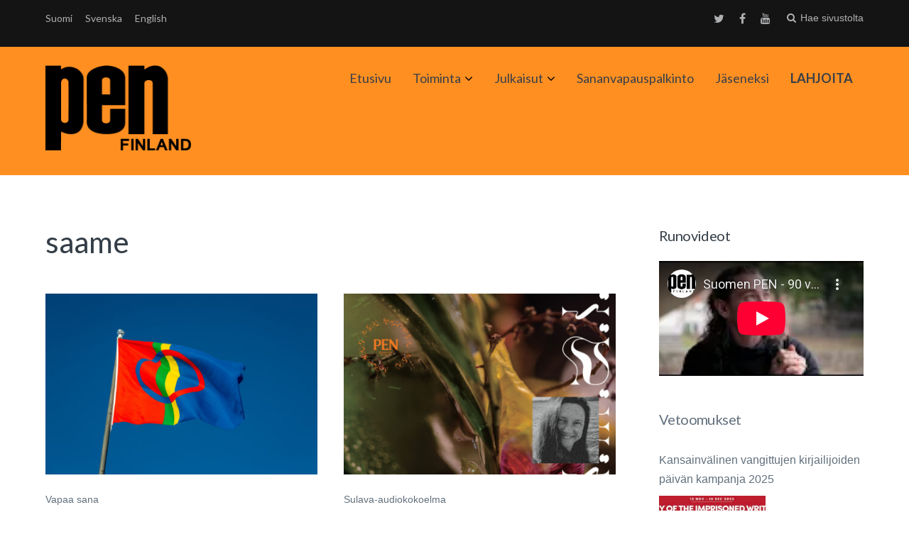

--- FILE ---
content_type: text/html; charset=UTF-8
request_url: https://www.suomenpen.fi/tag/saame/
body_size: 12443
content:
<!DOCTYPE html>
<html lang="fi">
<head>
	<meta charset="UTF-8">
	<meta name="viewport" content="width=device-width, initial-scale=1">
	<link rel="profile" href="http://gmpg.org/xfn/11">
	<link rel="pingback" href="https://www.suomenpen.fi/tag/saame/">

		<script type="text/javascript" src="//use.typekit.net/rus1kiu.js"></script>
	<script type="text/javascript">try{Typekit.load();}catch(e){}</script>
		<meta name='robots' content='index, follow, max-image-preview:large, max-snippet:-1, max-video-preview:-1' />

	<!-- This site is optimized with the Yoast SEO plugin v19.3 - https://yoast.com/wordpress/plugins/seo/ -->
	<title>saame Archives - Suomen PEN</title>
	<link rel="canonical" href="https://www.suomenpen.fi/se/tag/saame/" />
	<meta property="og:locale" content="fi_FI" />
	<meta property="og:type" content="article" />
	<meta property="og:title" content="saame Archives - Suomen PEN" />
	<meta property="og:url" content="https://www.suomenpen.fi/se/tag/saame/" />
	<meta property="og:site_name" content="Suomen PEN" />
	<meta name="twitter:card" content="summary" />
	<meta name="twitter:site" content="@FinnPEN" />
	<script type="application/ld+json" class="yoast-schema-graph">{"@context":"https://schema.org","@graph":[{"@type":"Organization","@id":"https://www.suomenpen.fi/en/#organization","name":"Suomen PEN","url":"https://www.suomenpen.fi/en/","sameAs":["https://www.youtube.com/channel/UCnK-R8ydQzRm4St8dXFVh_A","https://www.facebook.com/suomenpen/","https://twitter.com/FinnPEN"],"logo":{"@type":"ImageObject","inLanguage":"fi","@id":"https://www.suomenpen.fi/en/#/schema/logo/image/","url":"https://www.suomenpen.fi/userassets/uploads/2017/09/finnish-pen-transp-1.png","contentUrl":"https://www.suomenpen.fi/userassets/uploads/2017/09/finnish-pen-transp-1.png","width":2000,"height":1200,"caption":"Suomen PEN"},"image":{"@id":"https://www.suomenpen.fi/en/#/schema/logo/image/"}},{"@type":"WebSite","@id":"https://www.suomenpen.fi/en/#website","url":"https://www.suomenpen.fi/en/","name":"Suomen PEN","description":"Kansainvälinen kirjailijoiden sananvapausjärjestö","publisher":{"@id":"https://www.suomenpen.fi/en/#organization"},"potentialAction":[{"@type":"SearchAction","target":{"@type":"EntryPoint","urlTemplate":"https://www.suomenpen.fi/en/?s={search_term_string}"},"query-input":"required name=search_term_string"}],"inLanguage":"fi"},{"@type":"CollectionPage","@id":"https://www.suomenpen.fi/se/tag/saame/","url":"https://www.suomenpen.fi/se/tag/saame/","name":"saame Archives - Suomen PEN","isPartOf":{"@id":"https://www.suomenpen.fi/en/#website"},"breadcrumb":{"@id":"https://www.suomenpen.fi/se/tag/saame/#breadcrumb"},"inLanguage":"fi","potentialAction":[{"@type":"ReadAction","target":["https://www.suomenpen.fi/se/tag/saame/"]}]},{"@type":"BreadcrumbList","@id":"https://www.suomenpen.fi/se/tag/saame/#breadcrumb","itemListElement":[{"@type":"ListItem","position":1,"name":"Home","item":"https://www.suomenpen.fi/en/"},{"@type":"ListItem","position":2,"name":"saame"}]}]}</script>
	<!-- / Yoast SEO plugin. -->


<link rel='dns-prefetch' href='//fonts.googleapis.com' />
<link rel="alternate" type="application/rss+xml" title="Suomen PEN &raquo; syöte" href="https://www.suomenpen.fi/feed/" />
<link rel="alternate" type="application/rss+xml" title="Suomen PEN &raquo; saame avainsanan RSS-syöte" href="https://www.suomenpen.fi/tag/saame/feed/" />
<link rel="stylesheet" href="https://www.suomenpen.fi/userassets/plugins/contact-form-7/includes/css/styles.css?ver=5.5.6.1">
<link rel="stylesheet" href="https://www.suomenpen.fi/userassets/themes/paperback/style.css?ver=5.8.12">
<link rel="stylesheet" href="https://www.suomenpen.fi/userassets/themes/paperback-child/style.css?ver=5.8.12">
<style id='paperback-style-inline-css' type='text/css'>

		/* Top Nav Background Color */
		.top-navigation,
		.secondary-navigation ul.sub-menu {
			background-color: #141414;
		}

		/* Top Nav Text Color */
		.top-navigation,
		.top-navigation nav a,
		.top-navigation li ul li a,
		.drawer-toggle {
			color: #d6d8da;
		}

		.main-navigation:not(.secondary-navigation) ul.menu > li.current-menu-item > a {
			border-color: #e61d0f;
		}

		/* Header Background Color */
		.site-identity {
			background-color: #ff8f21;
		}

		/* Header Text Color */
		.main-navigation a,
		.site-title a,
		.site-description {
			color: #383f49;
		}

		/* Accent Color */
		.hero-cats a,
		.post-navigation .nav-label,
		.entry-cats a {
			background-color: #e61d0f;
		}

		.page-numbers.current,
		.page-numbers:hover,
		#page #infinite-handle button:hover {
			background-color: #e61d0f;
		}

		/* Footer Background Color */
		.site-footer {
			background-color: #141414;
		}

		/* Footer Text Color */
		.site-footer .widget-title,
		.site-footer a:hover {
			color: #ffffff;
		}

		.site-footer,
		.site-footer a {
			color: rgba( 255, 255, 255, 0.8);
		}

		/* Footer Border Color */
		.footer-widgets ul li,
		.footer-widgets + .footer-bottom {
			border-color: rgba( 255, 255, 255, 0.3);
		}
	
</style>
<link rel="stylesheet" href="//fonts.googleapis.com/css?family=Lato%3A400%2C700%2C400italic%2C700italic%7COpen%2BSans%3A400%2C700%2C400italic%2C700italic&#038;subset=latin%2Clatin-ext">
<link rel="stylesheet" href="https://www.suomenpen.fi/userassets/themes/paperback/inc/fontawesome/css/font-awesome.css?ver=4.4.0" media="screen">
<script src="https://www.suomenpen.fi/wp-includes/js/jquery/jquery.min.js?ver=3.6.0" id="jquery-core-js"></script>
<script src="https://www.suomenpen.fi/wp-includes/js/jquery/jquery-migrate.min.js?ver=3.3.2" id="jquery-migrate-js"></script>
<style>
		#category-posts-4-internal ul {padding: 0;}
#category-posts-4-internal .cat-post-item img {max-width: initial; max-height: initial; margin: initial;}
#category-posts-4-internal .cat-post-author {margin-bottom: 0;}
#category-posts-4-internal .cat-post-thumbnail {margin: 5px 10px 5px 0;}
#category-posts-4-internal .cat-post-item:before {content: ""; clear: both;}
#category-posts-4-internal .cat-post-excerpt-more {display: inline-block;}
#category-posts-4-internal .cat-post-item {list-style: none; margin: 3px 0 10px; padding: 3px 0;}
#category-posts-4-internal .cat-post-current .cat-post-title {font-weight: bold; text-transform: uppercase;}
#category-posts-4-internal [class*=cat-post-tax] {font-size: 0.85em;}
#category-posts-4-internal [class*=cat-post-tax] * {display:inline-block;}
#category-posts-4-internal .cat-post-item:after {content: ""; display: table;	clear: both;}
#category-posts-4-internal .cat-post-item .cat-post-title {overflow: hidden;text-overflow: ellipsis;white-space: initial;display: -webkit-box;-webkit-line-clamp: 2;-webkit-box-orient: vertical;padding-bottom: 0 !important;}
#category-posts-4-internal .cat-post-item:after {content: ""; display: table;	clear: both;}
#category-posts-4-internal .cat-post-thumbnail {display:block; float:left; margin:5px 10px 5px 0;}
#category-posts-4-internal .cat-post-crop {overflow:hidden;display:block;}
#category-posts-4-internal p {margin:5px 0 0 0}
#category-posts-4-internal li > div {margin:5px 0 0 0; clear:both;}
#category-posts-4-internal .dashicons {vertical-align:middle;}
#category-posts-4-internal .cat-post-thumbnail .cat-post-crop img {height: 150px;}
#category-posts-4-internal .cat-post-thumbnail .cat-post-crop img {width: 150px;}
#category-posts-4-internal .cat-post-thumbnail .cat-post-crop img {object-fit: cover; max-width: 100%; display: block;}
#category-posts-4-internal .cat-post-thumbnail .cat-post-crop-not-supported img {width: 100%;}
#category-posts-4-internal .cat-post-thumbnail {max-width:100%;}
#category-posts-4-internal .cat-post-item img {margin: initial;}
</style>
		<style type="text/css">
.qtranxs_flag_fi {background-image: url(https://www.suomenpen.fi/userassets/plugins/qtranslate-xt-3.6.0/flags/fi.png); background-repeat: no-repeat;}
.qtranxs_flag_se {background-image: url(https://www.suomenpen.fi/userassets/plugins/qtranslate-xt-3.6.0/flags/se.png); background-repeat: no-repeat;}
.qtranxs_flag_en {background-image: url(https://www.suomenpen.fi/userassets/plugins/qtranslate-xt-3.6.0/flags/gb.png); background-repeat: no-repeat;}
</style>
<link hreflang="fi" href="https://www.suomenpen.fi/fi/tag/saame/" rel="alternate" />
<link hreflang="se" href="https://www.suomenpen.fi/se/tag/saame/" rel="alternate" />
<link hreflang="en" href="https://www.suomenpen.fi/en/tag/saame/" rel="alternate" />
<link hreflang="x-default" href="https://www.suomenpen.fi/tag/saame/" rel="alternate" />
<meta name="generator" content="qTranslate-XT 3.6.0" />
	<style type="text/css">
					.site-identity {
				padding: 2% 0;
			}
		
					.single .hero-posts .with-featured-image {
				padding-top: 26%;
			}
		
		
					.titles-wrap {
				position: absolute;
				clip: rect(1px, 1px, 1px, 1px);
			}
			</style>
<link rel="icon" href="https://www.suomenpen.fi/userassets/uploads/2017/06/cropped-suomen_pen_logoxhdpi-32x32.png" sizes="32x32" />
<link rel="icon" href="https://www.suomenpen.fi/userassets/uploads/2017/06/cropped-suomen_pen_logoxhdpi-192x192.png" sizes="192x192" />
<link rel="apple-touch-icon" href="https://www.suomenpen.fi/userassets/uploads/2017/06/cropped-suomen_pen_logoxhdpi-180x180.png" />
<meta name="msapplication-TileImage" content="https://www.suomenpen.fi/userassets/uploads/2017/06/cropped-suomen_pen_logoxhdpi-270x270.png" />
		<style type="text/css" id="wp-custom-css">
			/*
Voit kirjoittaa oman CSS-koodisi tähän.

Napsauta ohjepainiketta yllä saadaksesi lisätietoja.
*/
.drawer-toggle {
height: auto;
}		</style>
		</head>

<body class="archive tag tag-saame tag-59 wp-custom-logo has-sidebar two-column group-blog">

<header id="masthead" class="site-header" role="banner">

		<div class="top-navigation">
			<div class="container">

				<nav id="secondary-navigation" class="main-navigation secondary-navigation" role="navigation">
					
<ul class="language-chooser language-chooser-text qtranxs_language_chooser" id="qtranslate-chooser">
<li class="lang-fi active"><a href="https://www.suomenpen.fi/fi/tag/saame/" hreflang="fi" title="Suomi (fi)" class="qtranxs_text qtranxs_text_fi"><span>Suomi</span></a></li>
<li class="lang-se"><a href="https://www.suomenpen.fi/se/tag/saame/" hreflang="se" title="Svenska (se)" class="qtranxs_text qtranxs_text_se"><span>Svenska</span></a></li>
<li class="lang-en"><a href="https://www.suomenpen.fi/en/tag/saame/" hreflang="en" title="English (en)" class="qtranxs_text qtranxs_text_en"><span>English</span></a></li>
</ul><div class="qtranxs_widget_end"></div>
				</nav><!-- .secondary-navigation -->

				<div class="top-navigation-right">
											<nav class="social-navigation" role="navigation">
							<div class="menu-social-menu-container"><ul id="menu-social-menu" class="menu"><li id="menu-item-6117" class="menu-item menu-item-type-custom menu-item-object-custom menu-item-6117"><a href="https://twitter.com/finnpen">Twitter</a></li>
<li id="menu-item-6118" class="menu-item menu-item-type-custom menu-item-object-custom menu-item-6118"><a href="https://www.facebook.com/suomenpen/">Facebook</a></li>
<li id="menu-item-6119" class="menu-item menu-item-type-custom menu-item-object-custom menu-item-6119"><a href="http://youtube.com">Youtube</a></li>
</ul></div>						</nav><!-- .social-navigation -->
					
					<div class="overlay-toggle drawer-toggle drawer-menu-toggle">

                        <div class="penmenu-container">

                            <button class="penmenu-button">Valikko</button>

                        </div>

					</div><!-- .overlay-toggle-->

                    <div class="overlay-toggle drawer-toggle drawer-open-toggle" tabindex="0">
                        <span class="toggle-visible">
                            <i class="fa fa-search"></i>
                            Hae sivustolta                        </span>
                        <span>
                            <i class="fa fa-times"></i>
                            Sulje                        </span>
                    </div><!-- .overlay-toggle-->
				</div><!-- .top-navigation-right -->
			</div><!-- .container -->
		</div><!-- .top-navigation -->

            <div class="drawer-wrap">
                <div class="drawer drawer-explore">
	<div class="container">
		<div class="drawer-search">
			
<div class="big-search">
	<form method="get" id="searchform" action="https://www.suomenpen.fi/" role="search">
		<label class="screen-reader-text" for="big-search">Hakusanat:</label>

		<input type="text" name="s" id="big-search" placeholder="Hae täältä..." value="" onfocus="if(this.value==this.getAttribute('placeholder'))this.value='';" onblur="if(this.value=='')this.value=this.getAttribute('placeholder');"/><br />

		<div class="search-controls">
		
			<div class="search-select-wrap">
                <label class="screen-reader-text" for="category_name">Rajaa hakua:</label>
				<select class="search-select" id="category_name" name="category_name">

					<option value="">Koko sivustolta</option>

					<option value="aiheeton">Aiheeton</option><option value="julkaisut">Julkaisut</option><option value="julkilausuma">Julkilausuma</option><option value="sananvapauspalkinto">Sananvapauspalkinto</option><option value="sulava-audiokokoelma">Sulava-audiokokoelma</option><option value="tiedotus">Tiedotus</option><option value="toimintakertomukset">Toimintakertomukset</option><option value="uutinen">Uutinen</option><option value="vapaa-sana">Vapaa sana</option><option value="vetoomus">Vetoomus</option><option value="vuosi-sananvapautta">Vuosi sananvapautta</option>				</select>
			</div>

		
			<input type="submit" class="submit button" name="submit" id="big-search-submit" value="Hae" />
		</div><!-- .search-controls -->
	</form><!-- #big-searchform -->

</div><!-- .big-search -->
		</div>

					<div class="widget tax-widget">
				<h2 class="widget-title">Kategoriat</h2>

				<a href="https://www.suomenpen.fi/category/tiedotus/" title="View all posts in Tiedotus" >Tiedotus</a><a href="https://www.suomenpen.fi/category/vapaa-sana/" title="View all posts in Vapaa sana" >Vapaa sana</a><a href="https://www.suomenpen.fi/category/tiedotus/uutinen/" title="View all posts in Uutinen" >Uutinen</a><a href="https://www.suomenpen.fi/category/aiheeton/" title="View all posts in Aiheeton" >Aiheeton</a><a href="https://www.suomenpen.fi/category/julkilausuma/" title="View all posts in Julkilausuma" >Julkilausuma</a><a href="https://www.suomenpen.fi/category/vetoomus/" title="View all posts in Vetoomus" >Vetoomus</a><a href="https://www.suomenpen.fi/category/sulava-audiokokoelma/" title="View all posts in Sulava-audiokokoelma" >Sulava-audiokokoelma</a><a href="https://www.suomenpen.fi/category/sananvapauspalkinto/" title="View all posts in Sananvapauspalkinto" >Sananvapauspalkinto</a><a href="https://www.suomenpen.fi/category/toimintakertomukset/" title="View all posts in Toimintakertomukset" >Toimintakertomukset</a><a href="https://www.suomenpen.fi/category/vuosi-sananvapautta/" title="View all posts in Vuosi sananvapautta" >Vuosi sananvapautta</a><a href="https://www.suomenpen.fi/category/julkaisut/" title="View all posts in Julkaisut" >Julkaisut</a>			</div>
		
					<div class="widget tax-widget">
				<h2 class="widget-title">Avainsanat</h2>

				<a href="https://www.suomenpen.fi/tag/vapaa-sana/" title="View all posts in vapaa sana" >vapaa sana</a><a href="https://www.suomenpen.fi/tag/kieli-ja-kaannoskomitea/" title="View all posts in Kieli- ja käännöskomitea" >Kieli- ja käännöskomitea</a><a href="https://www.suomenpen.fi/tag/kansainvalinen-pen/" title="View all posts in Kansainvälinen PEN" >Kansainvälinen PEN</a><a href="https://www.suomenpen.fi/tag/vainottujen-kirjailijoiden-komitea/" title="View all posts in Vainottujen kirjailijoiden komitea" >Vainottujen kirjailijoiden komitea</a><a href="https://www.suomenpen.fi/tag/runous/" title="View all posts in runous" >runous</a><a href="https://www.suomenpen.fi/tag/pen-international/" title="View all posts in PEN International" >PEN International</a><a href="https://www.suomenpen.fi/tag/runo/" title="View all posts in Runo" >Runo</a><a href="https://www.suomenpen.fi/tag/monikielisyys/" title="View all posts in monikielisyys" >monikielisyys</a><a href="https://www.suomenpen.fi/tag/venaja/" title="View all posts in Venäjä" >Venäjä</a><a href="https://www.suomenpen.fi/tag/naiskomitea/" title="View all posts in naiskomitea" >naiskomitea</a><a href="https://www.suomenpen.fi/tag/vihapuhe/" title="View all posts in vihapuhe" >vihapuhe</a><a href="https://www.suomenpen.fi/tag/sananvapauspalkinto/" title="View all posts in sananvapauspalkinto" >sananvapauspalkinto</a><a href="https://www.suomenpen.fi/tag/ukraina/" title="View all posts in Ukraina" >Ukraina</a><a href="https://www.suomenpen.fi/tag/tietokirjoittajien-ja-tutkijoiden-komitea/" title="View all posts in Tietokirjoittajien ja tutkijoiden komitea" >Tietokirjoittajien ja tutkijoiden komitea</a><a href="https://www.suomenpen.fi/tag/kaannetty-kaunokirjallisuus/" title="View all posts in käännetty kaunokirjallisuus" >käännetty kaunokirjallisuus</a><a href="https://www.suomenpen.fi/tag/valko-venaja/" title="View all posts in Valko-Venäjä" >Valko-Venäjä</a><a href="https://www.suomenpen.fi/tag/kirjallisuus/" title="View all posts in kirjallisuus" >kirjallisuus</a><a href="https://www.suomenpen.fi/tag/vuosikokous/" title="View all posts in vuosikokous" >vuosikokous</a><a href="https://www.suomenpen.fi/tag/sananvapaus/" title="View all posts in sananvapaus" >sananvapaus</a><a href="https://www.suomenpen.fi/tag/vahemmistokielet/" title="View all posts in vähemmistökielet" >vähemmistökielet</a>				</ul>
			</div>
		
		<div class="widget tax-widget">
			<h2 class="widget-title">Archives</h2>

				<a href='https://www.suomenpen.fi/2026/01/'>tammikuu 2026</a>
	<a href='https://www.suomenpen.fi/2025/12/'>joulukuu 2025</a>
	<a href='https://www.suomenpen.fi/2025/11/'>marraskuu 2025</a>
	<a href='https://www.suomenpen.fi/2025/10/'>lokakuu 2025</a>
	<a href='https://www.suomenpen.fi/2025/09/'>syyskuu 2025</a>
	<a href='https://www.suomenpen.fi/2025/06/'>kesäkuu 2025</a>
	<a href='https://www.suomenpen.fi/2025/05/'>toukokuu 2025</a>
	<a href='https://www.suomenpen.fi/2025/04/'>huhtikuu 2025</a>
	<a href='https://www.suomenpen.fi/2025/03/'>maaliskuu 2025</a>
	<a href='https://www.suomenpen.fi/2025/02/'>helmikuu 2025</a>
	<a href='https://www.suomenpen.fi/2025/01/'>tammikuu 2025</a>
	<a href='https://www.suomenpen.fi/2024/12/'>joulukuu 2024</a>
		</div>
	</div><!-- .container -->
</div><!-- .drawer -->
            </div><!-- .drawer-wrap -->


		<div class="site-identity clear main-pen-menu">
			<div class="container">

                                                  <div class="penmenu-container">
                              <div id="site-header-penmenu" class="site-header-menupen">
                                <nav id="site-navigationpen" class="main-pennavigation" role="navigation" aria-label="Primary Menu">
                                <div class="menu-paavalikko-container"><ul id="menu-paavalikko" class="menu"><li id="menu-item-6683" class="menu-item menu-item-type-custom menu-item-object-custom menu-item-6683"><a href="/">Etusivu</a></li>
<li id="menu-item-6147" class="menu-item menu-item-type-post_type menu-item-object-page menu-item-has-children menu-item-6147"><a href="https://www.suomenpen.fi/toiminta/">Toiminta</a>
<ul class="sub-menu">
	<li id="menu-item-6410" class="menu-item menu-item-type-post_type menu-item-object-page menu-item-has-children menu-item-6410"><a href="https://www.suomenpen.fi/toiminta/suomen-pen/">Suomen PEN</a>
	<ul class="sub-menu">
		<li id="menu-item-8899" class="menu-item menu-item-type-post_type menu-item-object-page menu-item-8899"><a href="https://www.suomenpen.fi/yhteystiedot/">Yhteystiedot</a></li>
		<li id="menu-item-6166" class="menu-item menu-item-type-post_type menu-item-object-page menu-item-6166"><a href="https://www.suomenpen.fi/toiminta/suomen-pen/saannot-2/">Säännöt</a></li>
		<li id="menu-item-6167" class="menu-item menu-item-type-post_type menu-item-object-page menu-item-6167"><a href="https://www.suomenpen.fi/toiminta/suomen-pen/pen-internationalin-peruskirja/">PENin peruskirja</a></li>
		<li id="menu-item-6257" class="menu-item menu-item-type-taxonomy menu-item-object-category menu-item-6257"><a href="https://www.suomenpen.fi/category/toimintakertomukset/">Toimintakertomukset</a></li>
		<li id="menu-item-6411" class="menu-item menu-item-type-post_type menu-item-object-page menu-item-6411"><a href="https://www.suomenpen.fi/toiminta/suomen-pen/suomen-penin-historiaa/">Suomen PEN:in historiaa</a></li>
	</ul>
</li>
	<li id="menu-item-6185" class="menu-item menu-item-type-post_type menu-item-object-page menu-item-6185"><a href="https://www.suomenpen.fi/vainottujen-kirjailijoiden-komitea/">Vainottujen kirjailijoiden komitea</a></li>
	<li id="menu-item-6122" class="menu-item menu-item-type-post_type menu-item-object-page menu-item-6122"><a href="https://www.suomenpen.fi/kieli-ja-kaannoskomitea/">Kieli- ja käännöskomitea</a></li>
	<li id="menu-item-6121" class="menu-item menu-item-type-post_type menu-item-object-page menu-item-6121"><a href="https://www.suomenpen.fi/naiskirjailijakomitea/">Naiskomitea</a></li>
	<li id="menu-item-6120" class="menu-item menu-item-type-post_type menu-item-object-page menu-item-6120"><a href="https://www.suomenpen.fi/rauhankomitea/">Rauhankomitea</a></li>
	<li id="menu-item-6482" class="menu-item menu-item-type-post_type menu-item-object-page menu-item-6482"><a href="https://www.suomenpen.fi/toiminta/tietokirjoittajien-ja-tutkijoiden-komitea/">Tietokirjoittajien ja tutkijoiden komitea</a></li>
</ul>
</li>
<li id="menu-item-9607" class="menu-item menu-item-type-taxonomy menu-item-object-category menu-item-has-children menu-item-9607"><a href="https://www.suomenpen.fi/category/julkaisut/">Julkaisut</a>
<ul class="sub-menu">
	<li id="menu-item-9609" class="menu-item menu-item-type-taxonomy menu-item-object-category menu-item-9609"><a href="https://www.suomenpen.fi/category/vapaa-sana/">Vapaa sana</a></li>
	<li id="menu-item-9608" class="menu-item menu-item-type-taxonomy menu-item-object-category menu-item-9608"><a href="https://www.suomenpen.fi/category/sulava-audiokokoelma/">Sulava-audiokokoelma</a></li>
	<li id="menu-item-10145" class="menu-item menu-item-type-taxonomy menu-item-object-category menu-item-10145"><a href="https://www.suomenpen.fi/category/vuosi-sananvapautta/">Vuosi sananvapautta</a></li>
</ul>
</li>
<li id="menu-item-6239" class="menu-item menu-item-type-taxonomy menu-item-object-category menu-item-6239"><a href="https://www.suomenpen.fi/category/sananvapauspalkinto/">Sananvapauspalkinto</a></li>
<li id="menu-item-6114" class="menu-item menu-item-type-post_type menu-item-object-page menu-item-6114"><a href="https://www.suomenpen.fi/yhteystiedot/jaseneksi/">Jäseneksi</a></li>
<li id="menu-item-9610" class="menu-item menu-item-type-post_type menu-item-object-page menu-item-9610"><a href="https://www.suomenpen.fi/lahjoita/"><strong>LAHJOITA</strong></a></li>
</ul></div>                                </nav>
                              </div>
                           </div>
                        
                        <!-- Site title and logo -->
                        	<div class="site-title-wrap">
		<!-- Use the Site Logo feature, if supported -->
							<p class="site-logo">
						<a href="https://www.suomenpen.fi/"><img src="https://www.suomenpen.fi/userassets/uploads/2017/06/suomen_pen_logohdpi.png" alt="Suomen PEN" /></a>
					</p>
	 			
		<div class="titles-wrap">
							<p class="site-title"><a href="https://www.suomenpen.fi/" rel="home">Suomen PEN</a></p>
 			
							<p class="site-description">Kansainvälinen kirjailijoiden sananvapausjärjestö</p>
					</div>
	</div><!-- .site-title-wrap -->

                        <!-- Main navigation -->
			</div><!-- .container -->
		</div><!-- .site-identity-->

		</header><!-- .site-header -->




<div id="page" class="hfeed site container">
	<div id="content" class="site-content">

	<section id="primary" class="content-area">
		<main id="main" class="site-main blocks-page" role="main">
							<header class="entry-header archive-header">
				<h1 class="entry-title">saame</h1><div class="entry-content"><div class="taxonomy-description"></div></div>
				</header><!-- .entry-header -->

				<div id="post-wrapper">
					<div class="grid-wrapper">
					
	<div id="post-9751" class="grid-thumb post post-9751 type-post status-publish format-standard has-post-thumbnail hentry category-vapaa-sana tag-alkuperaiskansat tag-saame tag-saamelaiset tag-saamelaisten-kansallispaiva tag-vahemmistokielet">
					<a class="grid-thumb-image" href="https://www.suomenpen.fi/oula-antti-labba-alkuperaiskansojen-kielten-vuosikymmenella-on-merkitysta-myos-sananvapaudelle/" title="Oula-Antti Labba: Alkuperäiskansojen kielten vuosikymmenellä on merkitystä myös sananvapaudelle">
				<!-- Grab the image -->
				<img width="450" height="300" src="https://www.suomenpen.fi/userassets/uploads/2021/02/saamen-lippu-kuva-saamelaiskarajat-450x300.jpg" class="attachment-paperback-grid-thumb size-paperback-grid-thumb wp-post-image" alt="Saamen lippu lipputangossa kuvattuna sinistä taivasta vasten." loading="lazy" srcset="https://www.suomenpen.fi/userassets/uploads/2021/02/saamen-lippu-kuva-saamelaiskarajat-450x300.jpg 450w, https://www.suomenpen.fi/userassets/uploads/2021/02/saamen-lippu-kuva-saamelaiskarajat-500x333.jpg 500w, https://www.suomenpen.fi/userassets/uploads/2021/02/saamen-lippu-kuva-saamelaiskarajat-1024x683.jpg 1024w, https://www.suomenpen.fi/userassets/uploads/2021/02/saamen-lippu-kuva-saamelaiskarajat-768x512.jpg 768w, https://www.suomenpen.fi/userassets/uploads/2021/02/saamen-lippu-kuva-saamelaiskarajat-1536x1025.jpg 1536w, https://www.suomenpen.fi/userassets/uploads/2021/02/saamen-lippu-kuva-saamelaiskarajat-1200x800.jpg 1200w, https://www.suomenpen.fi/userassets/uploads/2021/02/saamen-lippu-kuva-saamelaiskarajat-1300x867.jpg 1300w, https://www.suomenpen.fi/userassets/uploads/2021/02/saamen-lippu-kuva-saamelaiskarajat-300x200.jpg 300w, https://www.suomenpen.fi/userassets/uploads/2021/02/saamen-lippu-kuva-saamelaiskarajat.jpg 2048w" sizes="(max-width: 450px) 100vw, 450px">							</a>

		<!-- Post title and categories -->
		<div class="grid-text">
			<div class=" grid-cats"><a href="https://www.suomenpen.fi/category/vapaa-sana/" tabindex="-1">Vapaa sana</a></div>
			<h3 class="entry-title"><a href="https://www.suomenpen.fi/oula-antti-labba-alkuperaiskansojen-kielten-vuosikymmenella-on-merkitysta-myos-sananvapaudelle/" rel="bookmark">Oula-Antti Labba: Alkuperäiskansojen kielten vuosikymmenellä on merkitystä myös sananvapaudelle</a></h3>

							<p>Alkuperäiskansa saamelaiset viettää kansallispäiväänsä 6. helmikuuta. Samalla vietetään alkuperäiskansojen kielten vuosikymmentä. Yhdistyneiden Kansakuntien yleiskokous julisti päätöslauselmassaan (A/RES/74/135) ajanjakson 2022–2032 alkuperäiskansojen...</p>
			
			<div class="grid-date">
				<a href="https://www.suomenpen.fi/author/pen-sihteeri/" title="Kirjoittanut: PEN Tiedotus" rel="author">PEN Tiedotus</a> <span>/</span>
				<span class="date">6 helmikuuta 2024</span>
			</div>
		</div><!-- .grid-text -->
	</div><!-- .post -->

	<div id="post-9379" class="grid-thumb post post-9379 type-post status-publish format-standard has-post-thumbnail hentry category-sulava-audiokokoelma tag-kieli-ja-kaannoskomitea tag-monikielisyys tag-runo tag-runous tag-saame tag-saamelaiset">
					<a class="grid-thumb-image" href="https://www.suomenpen.fi/inger-mari-aikio/" title="Inger-Mari Aikio">
				<!-- Grab the image -->
				<img width="450" height="300" src="https://www.suomenpen.fi/userassets/uploads/2023/10/inger-mari-aikio-450x300.jpg" class="attachment-paperback-grid-thumb size-paperback-grid-thumb wp-post-image" alt="" loading="lazy">							</a>

		<!-- Post title and categories -->
		<div class="grid-text">
			<div class=" grid-cats"><a href="https://www.suomenpen.fi/category/sulava-audiokokoelma/" tabindex="-1">Sulava-audiokokoelma</a></div>
			<h3 class="entry-title"><a href="https://www.suomenpen.fi/inger-mari-aikio/" rel="bookmark">Inger-Mari Aikio</a></h3>

							<p>Olen työskennellyt vapaana taiteilijana vuodesta 2008 asti. Sitä ennen olin toimittajana lehdessä ja radiossa yli 25 vuotta. Olen julkaissut 7...</p>
			
			<div class="grid-date">
				<a href="https://www.suomenpen.fi/author/pen-sihteeri/" title="Kirjoittanut: PEN Tiedotus" rel="author">PEN Tiedotus</a> <span>/</span>
				<span class="date">10 marraskuuta 2023</span>
			</div>
		</div><!-- .grid-text -->
	</div><!-- .post -->

	<div id="post-9076" class="grid-thumb post post-9076 type-post status-publish format-standard has-post-thumbnail hentry category-tiedotus tag-alkuperaiskansat tag-saame tag-saamelaiset tag-vihapuhe">
					<a class="grid-thumb-image" href="https://www.suomenpen.fi/saamelaisten-aanet-yhteiskunnassa-keskustelu-13-12-2021-zoomissa/" title="Saamelaisten äänet yhteiskunnassa -keskustelu 13.12.2021 Zoomissa">
				<!-- Grab the image -->
				<img width="450" height="300" src="https://www.suomenpen.fi/userassets/uploads/2021/12/saamelaiskeskustelu-2021-450x300.jpg" class="attachment-paperback-grid-thumb size-paperback-grid-thumb wp-post-image" alt="Yhdistetty neljästä kuvasta. Kuvissa vasemmalta Kaisa-Mari Jama, Oula-Antti Labba, Helga West ja Pirita Näkkäläjärvi." loading="lazy">							</a>

		<!-- Post title and categories -->
		<div class="grid-text">
			<div class=" grid-cats"><a href="https://www.suomenpen.fi/category/tiedotus/" tabindex="-1">Tiedotus</a></div>
			<h3 class="entry-title"><a href="https://www.suomenpen.fi/saamelaisten-aanet-yhteiskunnassa-keskustelu-13-12-2021-zoomissa/" rel="bookmark">Saamelaisten äänet yhteiskunnassa -keskustelu 13.12.2021 Zoomissa</a></h3>

							<p>Viime vuosina on esiintynyt runsaasti vihapuhetta ja rasistisia hyökkäyksiä saamelaisia kohtaan erityisesti Ruotsin ja Norjan puolella. Tämä johtuu mm. saamelaisten...</p>
			
			<div class="grid-date">
				<a href="https://www.suomenpen.fi/author/pen-sihteeri/" title="Kirjoittanut: PEN Tiedotus" rel="author">PEN Tiedotus</a> <span>/</span>
				<span class="date">3 joulukuuta 2021</span>
			</div>
		</div><!-- .grid-text -->
	</div><!-- .post -->

	<div id="post-8779" class="grid-thumb post post-8779 type-post status-publish format-standard has-post-thumbnail hentry category-vapaa-sana tag-saame tag-vapaa-sana">
					<a class="grid-thumb-image" href="https://www.suomenpen.fi/oula-antti-labba-vihapuhe-nostaa-ikavasti-paataan-saamelaisten-kansallispaivan-alla/" title="Oula-Antti Labba: Vihapuhe nostaa ikävästi päätään saamelaisten kansallispäivän alla">
				<!-- Grab the image -->
				<img width="450" height="300" src="https://www.suomenpen.fi/userassets/uploads/2021/02/saamen-lippu-kuva-saamelaiskarajat-450x300.jpg" class="attachment-paperback-grid-thumb size-paperback-grid-thumb wp-post-image" alt="Saamen lippu lipputangossa kuvattuna sinistä taivasta vasten." loading="lazy" srcset="https://www.suomenpen.fi/userassets/uploads/2021/02/saamen-lippu-kuva-saamelaiskarajat-450x300.jpg 450w, https://www.suomenpen.fi/userassets/uploads/2021/02/saamen-lippu-kuva-saamelaiskarajat-500x333.jpg 500w, https://www.suomenpen.fi/userassets/uploads/2021/02/saamen-lippu-kuva-saamelaiskarajat-1024x683.jpg 1024w, https://www.suomenpen.fi/userassets/uploads/2021/02/saamen-lippu-kuva-saamelaiskarajat-768x512.jpg 768w, https://www.suomenpen.fi/userassets/uploads/2021/02/saamen-lippu-kuva-saamelaiskarajat-1536x1025.jpg 1536w, https://www.suomenpen.fi/userassets/uploads/2021/02/saamen-lippu-kuva-saamelaiskarajat-1200x800.jpg 1200w, https://www.suomenpen.fi/userassets/uploads/2021/02/saamen-lippu-kuva-saamelaiskarajat-1300x867.jpg 1300w, https://www.suomenpen.fi/userassets/uploads/2021/02/saamen-lippu-kuva-saamelaiskarajat-300x200.jpg 300w, https://www.suomenpen.fi/userassets/uploads/2021/02/saamen-lippu-kuva-saamelaiskarajat.jpg 2048w" sizes="(max-width: 450px) 100vw, 450px">							</a>

		<!-- Post title and categories -->
		<div class="grid-text">
			<div class=" grid-cats"><a href="https://www.suomenpen.fi/category/vapaa-sana/" tabindex="-1">Vapaa sana</a></div>
			<h3 class="entry-title"><a href="https://www.suomenpen.fi/oula-antti-labba-vihapuhe-nostaa-ikavasti-paataan-saamelaisten-kansallispaivan-alla/" rel="bookmark">Oula-Antti Labba: Vihapuhe nostaa ikävästi päätään saamelaisten kansallispäivän alla</a></h3>

							<p>Alkuperäiskansa saamelaiset viettävät kansallispäiväänsä 6. helmikuuta. Saamelaisten perinteistä asuinaluetta Sápmia halkovat Suomen, Ruotsin, Norjan ja Venäjän valtion rajat. Saamelaisten kansallispäivän...</p>
			
			<div class="grid-date">
				<a href="https://www.suomenpen.fi/author/pen-sihteeri/" title="Kirjoittanut: PEN Tiedotus" rel="author">PEN Tiedotus</a> <span>/</span>
				<span class="date">6 helmikuuta 2021</span>
			</div>
		</div><!-- .grid-text -->
	</div><!-- .post -->

	<div id="post-8772" class="grid-thumb post post-8772 type-post status-publish format-standard has-post-thumbnail hentry category-vapaa-sana tag-saame tag-vahemmistokielet tag-vapaa-sana">
					<a class="grid-thumb-image" href="https://www.suomenpen.fi/joonas-maristo-taysipainen-vai-kielipuoli/" title="Joonas Maristo: Täysipäinen vai kielipuoli?">
				<!-- Grab the image -->
				<img width="450" height="300" src="https://www.suomenpen.fi/userassets/uploads/2021/01/lemmenjoki-1-rajattu-450x300.jpg" class="attachment-paperback-grid-thumb size-paperback-grid-thumb wp-post-image" alt="Kesäöinen sateenkaari Lemmenjoen maisemassa" loading="lazy">							</a>

		<!-- Post title and categories -->
		<div class="grid-text">
			<div class=" grid-cats"><a href="https://www.suomenpen.fi/category/vapaa-sana/" tabindex="-1">Vapaa sana</a></div>
			<h3 class="entry-title"><a href="https://www.suomenpen.fi/joonas-maristo-taysipainen-vai-kielipuoli/" rel="bookmark">Joonas Maristo: Täysipäinen vai kielipuoli?</a></h3>

							<p>Sivistystä löytyy yllättävistä paikoista. Viime kesänä vaellus Lemmenjoen kansallispuistossa ja sen monet saamenkieliset paikannimet laajensivat käsitystäni suomen kielestä. Niin kuin...</p>
			
			<div class="grid-date">
				<a href="https://www.suomenpen.fi/author/pen-sihteeri/" title="Kirjoittanut: PEN Tiedotus" rel="author">PEN Tiedotus</a> <span>/</span>
				<span class="date">3 helmikuuta 2021</span>
			</div>
		</div><!-- .grid-text -->
	</div><!-- .post -->

	<div id="post-7957" class="grid-thumb post post-7957 type-post status-publish format-standard has-post-thumbnail hentry category-tiedotus tag-kirjallisuus tag-saame">
					<a class="grid-thumb-image" href="https://www.suomenpen.fi/finlands-pen-pa-helsingfors-bokmassa/" title="Suomen PEN Helsingin Kirjamessuilla">
				<!-- Grab the image -->
				<img width="450" height="300" src="https://www.suomenpen.fi/userassets/uploads/2018/10/jennifer-clement-credit-omar-meneses-450x300.jpg" class="attachment-paperback-grid-thumb size-paperback-grid-thumb wp-post-image" alt="" loading="lazy" srcset="https://www.suomenpen.fi/userassets/uploads/2018/10/jennifer-clement-credit-omar-meneses-450x300.jpg 450w, https://www.suomenpen.fi/userassets/uploads/2018/10/jennifer-clement-credit-omar-meneses-500x333.jpg 500w, https://www.suomenpen.fi/userassets/uploads/2018/10/jennifer-clement-credit-omar-meneses-768x512.jpg 768w, https://www.suomenpen.fi/userassets/uploads/2018/10/jennifer-clement-credit-omar-meneses-1024x683.jpg 1024w, https://www.suomenpen.fi/userassets/uploads/2018/10/jennifer-clement-credit-omar-meneses-1200x800.jpg 1200w, https://www.suomenpen.fi/userassets/uploads/2018/10/jennifer-clement-credit-omar-meneses-1300x867.jpg 1300w, https://www.suomenpen.fi/userassets/uploads/2018/10/jennifer-clement-credit-omar-meneses-300x200.jpg 300w, https://www.suomenpen.fi/userassets/uploads/2018/10/jennifer-clement-credit-omar-meneses-e1613134860430.jpg 1600w" sizes="(max-width: 450px) 100vw, 450px">							</a>

		<!-- Post title and categories -->
		<div class="grid-text">
			<div class=" grid-cats"><a href="https://www.suomenpen.fi/category/tiedotus/" tabindex="-1">Tiedotus</a></div>
			<h3 class="entry-title"><a href="https://www.suomenpen.fi/finlands-pen-pa-helsingfors-bokmassa/" rel="bookmark">Suomen PEN Helsingin Kirjamessuilla</a></h3>

							<p>Kirjailijoiden sananvapausyhdistys Suomen PEN juhlii tänä syksynä 90. toimintavuottaan. Tuomme Helsingin Kirjamessuille viisi keskustelua ilmaisunvapaudesta, kirjallisuudesta ja kielellisistä oikeuksista. Kirjailijavieraitamme...</p>
			
			<div class="grid-date">
				<a href="https://www.suomenpen.fi/author/pen-sihteeri/" title="Kirjoittanut: PEN Tiedotus" rel="author">PEN Tiedotus</a> <span>/</span>
				<span class="date">21 lokakuuta 2018</span>
			</div>
		</div><!-- .grid-text -->
	</div><!-- .post -->

	<div id="post-7867" class="grid-thumb post post-7867 type-post status-publish format-standard has-post-thumbnail hentry category-tiedotus tag-kieli-ja-kaannoskomitea tag-kirjallisuus tag-runous tag-saame tag-vahemmistokielet">
					<a class="grid-thumb-image" href="https://www.suomenpen.fi/juhlavuoden-videosarja-alkaa-nyt/" title="Juhlavuoden videosarja alkaa nyt!">
				<!-- Grab the image -->
				<img width="450" height="300" src="https://www.suomenpen.fi/userassets/uploads/2018/09/nimetocc88n-450x300.jpeg" class="attachment-paperback-grid-thumb size-paperback-grid-thumb wp-post-image" alt="" loading="lazy">							</a>

		<!-- Post title and categories -->
		<div class="grid-text">
			<div class=" grid-cats"><a href="https://www.suomenpen.fi/category/tiedotus/" tabindex="-1">Tiedotus</a></div>
			<h3 class="entry-title"><a href="https://www.suomenpen.fi/juhlavuoden-videosarja-alkaa-nyt/" rel="bookmark">Juhlavuoden videosarja alkaa nyt!</a></h3>

							<p>Suomen PEN on toiminut vuodesta 1928 ja täyttää siis tänä vuonna huimat 90 vuotta. Juhlan kunniaksi PEN julkaisee videosarjan kirjailijoista,...</p>
			
			<div class="grid-date">
				<a href="https://www.suomenpen.fi/author/pen-sihteeri/" title="Kirjoittanut: PEN Tiedotus" rel="author">PEN Tiedotus</a> <span>/</span>
				<span class="date">15 elokuuta 2018</span>
			</div>
		</div><!-- .grid-text -->
	</div><!-- .post -->

	<div id="post-4432" class="grid-thumb post post-4432 type-post status-publish format-standard has-post-thumbnail hentry category-vapaa-sana tag-kieli-ja tag-saame">
					<a class="grid-thumb-image" href="https://www.suomenpen.fi/annika-pasanen-kielipesatoiminta-pohjoisessa/" title="Annika Pasanen: Kielipesätoiminta pohjoisessa">
				<!-- Grab the image -->
				<img width="300" height="229" src="https://www.suomenpen.fi/userassets/uploads/2015/10/pasanen.jpg" class="attachment-paperback-grid-thumb size-paperback-grid-thumb wp-post-image" alt="" loading="lazy">							</a>

		<!-- Post title and categories -->
		<div class="grid-text">
			<div class=" grid-cats"><a href="https://www.suomenpen.fi/category/vapaa-sana/" tabindex="-1">Vapaa sana</a></div>
			<h3 class="entry-title"><a href="https://www.suomenpen.fi/annika-pasanen-kielipesatoiminta-pohjoisessa/" rel="bookmark">Annika Pasanen: Kielipesätoiminta pohjoisessa</a></h3>

							<p>Saamelaiset ovat Euroopan pohjoisreunan alkuperäiskansa, jonka asuinalue sijaitsee neljän valtion alueella: Norja, Ruotsi, Suomi ja Venäjä. Saamelaiskieliä on yhteensä yhdeksän....</p>
			
			<div class="grid-date">
				<a href="https://www.suomenpen.fi/author/pen-sihteeri/" title="Kirjoittanut: PEN Tiedotus" rel="author">PEN Tiedotus</a> <span>/</span>
				<span class="date">1 lokakuuta 2015</span>
			</div>
		</div><!-- .grid-text -->
	</div><!-- .post -->

	<div id="post-1602" class="grid-thumb post post-1602 type-post status-publish format-standard has-post-thumbnail hentry category-vapaa-sana tag-kieli-ja-kaannoskomitea tag-saame">
					<a class="grid-thumb-image" href="https://www.suomenpen.fi/1602-2/" title="Sámi Poetical Alarms on Intimacy, Identity and Place">
				<!-- Grab the image -->
				<img width="450" height="300" src="https://www.suomenpen.fi/userassets/uploads/2012/05/Johanna-450x300.png" class="attachment-paperback-grid-thumb size-paperback-grid-thumb wp-post-image" alt="" loading="lazy">							</a>

		<!-- Post title and categories -->
		<div class="grid-text">
			<div class=" grid-cats"><a href="https://www.suomenpen.fi/category/vapaa-sana/" tabindex="-1">Vapaa sana</a></div>
			<h3 class="entry-title"><a href="https://www.suomenpen.fi/1602-2/" rel="bookmark">Sámi Poetical Alarms on Intimacy, Identity and Place</a></h3>

							<p>Sámi Poetical Alarms on Intimacy, Identity and Place „Jokainen henkilö kuuluu ensisijassa báikiin (perheeseen) ja sen kautta siidaan”(the immediate communal...</p>
			
			<div class="grid-date">
				<a href="https://www.suomenpen.fi/author/pen-sihteeri/" title="Kirjoittanut: PEN Tiedotus" rel="author">PEN Tiedotus</a> <span>/</span>
				<span class="date">15 toukokuuta 2012</span>
			</div>
		</div><!-- .grid-text -->
	</div><!-- .post -->
					</div><!-- .grid-wrapper -->

									</div><!-- #post-wrapper -->

						</main><!-- #main -->
	</section><!-- #primary -->

		<div id="secondary" class="widget-area">
		<aside id="text-10" class="widget widget_text"><h2 class="widget-title">Runovideot</h2>			<div class="textwidget"><div class="embed-responsive embed-responsive-16by9"><iframe title="Suomen PEN - 90 vuotta sananvapautta. Osa 8: Daniil Kozlov" src="https://www.youtube-nocookie.com/embed/ikXkHQ3yQCo?feature=oembed&#038;modestbranding=1&#038;showinfo=0&#038;rel=0"  allow="accelerometer; autoplay; clipboard-write; encrypted-media; gyroscope; picture-in-picture" allowfullscreen></iframe></div>
</div>
		</aside><aside id="category-posts-4" class="widget cat-post-widget"><h2 class="widget-title"><a href="https://www.suomenpen.fi/category/vetoomus/">Vetoomukset</a></h2><ul id="category-posts-4-internal" class="category-posts-internal">
<li class='cat-post-item'><div><a class="cat-post-title" href="https://www.suomenpen.fi/kansainvalinen-vangittujen-kirjailijoiden-paivan-kampanja-2025/" rel="bookmark">Kansainvälinen vangittujen kirjailijoiden päivän kampanja 2025</a></div><div>
<a class="cat-post-thumbnail cat-post-none" href="https://www.suomenpen.fi/kansainvalinen-vangittujen-kirjailijoiden-paivan-kampanja-2025/" title="Kansainvälinen vangittujen kirjailijoiden päivän kampanja 2025"><span class="cat-post-crop cat-post-format cat-post-format-standard"><img width="150" height="150" src="https://www.suomenpen.fi/userassets/uploads/2025/11/doiw-2025-kuva.jpg" class="attachment- size- wp-post-image" alt="Vangittujen kirjailijoiden päivän kampanjakuva, johon on yhdistetty neljän vangitun kirjailijan kuvat" loading="lazy" data-cat-posts-width="150" data-cat-posts-height="150" srcset="https://www.suomenpen.fi/userassets/uploads/2025/11/doiw-2025-kuva.jpg 1146w, https://www.suomenpen.fi/userassets/uploads/2025/11/doiw-2025-kuva-500x397.jpg 500w, https://www.suomenpen.fi/userassets/uploads/2025/11/doiw-2025-kuva-1024x813.jpg 1024w, https://www.suomenpen.fi/userassets/uploads/2025/11/doiw-2025-kuva-768x610.jpg 768w, https://www.suomenpen.fi/userassets/uploads/2025/11/doiw-2025-kuva-300x238.jpg 300w" sizes="(max-width: 150px) 100vw, 150px" /></span></a></div></li><li class='cat-post-item'><div><a class="cat-post-title" href="https://www.suomenpen.fi/avoin-kirje-henna-virkkuselle/" rel="bookmark">Avoin kirje Henna Virkkuselle</a></div><div>
<a class="cat-post-thumbnail cat-post-none" href="https://www.suomenpen.fi/avoin-kirje-henna-virkkuselle/" title="Avoin kirje Henna Virkkuselle"><span class="cat-post-crop cat-post-format cat-post-format-standard"><img width="150" height="150" src="https://www.suomenpen.fi/userassets/uploads/2025/09/eu-asetus.jpg" class="attachment- size- wp-post-image" alt="" loading="lazy" data-cat-posts-width="150" data-cat-posts-height="150" srcset="https://www.suomenpen.fi/userassets/uploads/2025/09/eu-asetus.jpg 640w, https://www.suomenpen.fi/userassets/uploads/2025/09/eu-asetus-500x358.jpg 500w, https://www.suomenpen.fi/userassets/uploads/2025/09/eu-asetus-300x215.jpg 300w" sizes="(max-width: 150px) 100vw, 150px" /></span></a></div></li></ul>
</aside><aside id="tag_cloud-4" class="widget widget_tag_cloud"><h2 class="widget-title">Avainsanat</h2><div class="tagcloud"><a href="https://www.suomenpen.fi/tag/freegalal/" class="tag-cloud-link tag-link-103 tag-link-position-1" style="font-size: 11.4710743802pt;" aria-label="#FreeGalal (7 kohdetta)">#FreeGalal</a>
<a href="https://www.suomenpen.fi/tag/ainon-nimipaivat/" class="tag-cloud-link tag-link-62 tag-link-position-2" style="font-size: 12.6280991736pt;" aria-label="Ainon nimipäivät (9 kohdetta)">Ainon nimipäivät</a>
<a href="https://www.suomenpen.fi/tag/alkuperaiskansat/" class="tag-cloud-link tag-link-128 tag-link-position-3" style="font-size: 9.15702479339pt;" aria-label="alkuperäiskansat (4 kohdetta)">alkuperäiskansat</a>
<a href="https://www.suomenpen.fi/tag/anna-politkovskaja/" class="tag-cloud-link tag-link-73 tag-link-position-4" style="font-size: 9.15702479339pt;" aria-label="Anna Politkovskaja (4 kohdetta)">Anna Politkovskaja</a>
<a href="https://www.suomenpen.fi/tag/bangladesh/" class="tag-cloud-link tag-link-65 tag-link-position-5" style="font-size: 8pt;" aria-label="Bangladesh (3 kohdetta)">Bangladesh</a>
<a href="https://www.suomenpen.fi/tag/charlie-hebdo/" class="tag-cloud-link tag-link-74 tag-link-position-6" style="font-size: 10.8925619835pt;" aria-label="Charlie Hebdo (6 kohdetta)">Charlie Hebdo</a>
<a href="https://www.suomenpen.fi/tag/day-of-the-imprisoned-writer/" class="tag-cloud-link tag-link-93 tag-link-position-7" style="font-size: 9.15702479339pt;" aria-label="Day of the Imprisoned Writer (4 kohdetta)">Day of the Imprisoned Writer</a>
<a href="https://www.suomenpen.fi/tag/demokratia/" class="tag-cloud-link tag-link-108 tag-link-position-8" style="font-size: 10.0826446281pt;" aria-label="demokratia (5 kohdetta)">demokratia</a>
<a href="https://www.suomenpen.fi/tag/egypti/" class="tag-cloud-link tag-link-96 tag-link-position-9" style="font-size: 13.0909090909pt;" aria-label="Egypti (10 kohdetta)">Egypti</a>
<a href="https://www.suomenpen.fi/tag/icorn/" class="tag-cloud-link tag-link-70 tag-link-position-10" style="font-size: 9.15702479339pt;" aria-label="ICORN (4 kohdetta)">ICORN</a>
<a href="https://www.suomenpen.fi/tag/ihmisoikeudet/" class="tag-cloud-link tag-link-120 tag-link-position-11" style="font-size: 10.0826446281pt;" aria-label="ihmisoikeudet (5 kohdetta)">ihmisoikeudet</a>
<a href="https://www.suomenpen.fi/tag/iran/" class="tag-cloud-link tag-link-30 tag-link-position-12" style="font-size: 10.8925619835pt;" aria-label="Iran (6 kohdetta)">Iran</a>
<a href="https://www.suomenpen.fi/tag/kansainvalinen-pen/" class="tag-cloud-link tag-link-7 tag-link-position-13" style="font-size: 19.2231404959pt;" aria-label="Kansainvälinen PEN (36 kohdetta)">Kansainvälinen PEN</a>
<a href="https://www.suomenpen.fi/tag/kieli-ja-kaannoskomitea/" class="tag-cloud-link tag-link-56 tag-link-position-14" style="font-size: 22pt;" aria-label="Kieli- ja käännöskomitea (63 kohdetta)">Kieli- ja käännöskomitea</a>
<a href="https://www.suomenpen.fi/tag/kirjallisuus/" class="tag-cloud-link tag-link-21 tag-link-position-15" style="font-size: 13.5537190083pt;" aria-label="kirjallisuus (11 kohdetta)">kirjallisuus</a>
<a href="https://www.suomenpen.fi/tag/kirjamessut/" class="tag-cloud-link tag-link-89 tag-link-position-16" style="font-size: 9.15702479339pt;" aria-label="kirjamessut (4 kohdetta)">kirjamessut</a>
<a href="https://www.suomenpen.fi/tag/kunniajasen/" class="tag-cloud-link tag-link-41 tag-link-position-17" style="font-size: 12.0495867769pt;" aria-label="kunniajäsen (8 kohdetta)">kunniajäsen</a>
<a href="https://www.suomenpen.fi/tag/kaannetty-kaunokirjallisuus/" class="tag-cloud-link tag-link-151 tag-link-position-18" style="font-size: 13.9008264463pt;" aria-label="käännetty kaunokirjallisuus (12 kohdetta)">käännetty kaunokirjallisuus</a>
<a href="https://www.suomenpen.fi/tag/manifesti/" class="tag-cloud-link tag-link-57 tag-link-position-19" style="font-size: 9.15702479339pt;" aria-label="manifesti (4 kohdetta)">manifesti</a>
<a href="https://www.suomenpen.fi/tag/monikielisyys/" class="tag-cloud-link tag-link-147 tag-link-position-20" style="font-size: 17.3719008264pt;" aria-label="monikielisyys (25 kohdetta)">monikielisyys</a>
<a href="https://www.suomenpen.fi/tag/naiskomitea/" class="tag-cloud-link tag-link-31 tag-link-position-21" style="font-size: 15.2892561983pt;" aria-label="naiskomitea (16 kohdetta)">naiskomitea</a>
<a href="https://www.suomenpen.fi/tag/nasrin-sotoudeh/" class="tag-cloud-link tag-link-40 tag-link-position-22" style="font-size: 9.15702479339pt;" aria-label="Nasrin Sotoudeh (4 kohdetta)">Nasrin Sotoudeh</a>
<a href="https://www.suomenpen.fi/tag/oleg-sentsov/" class="tag-cloud-link tag-link-39 tag-link-position-23" style="font-size: 10.8925619835pt;" aria-label="Oleg Sentsov (6 kohdetta)">Oleg Sentsov</a>
<a href="https://www.suomenpen.fi/tag/pen-international/" class="tag-cloud-link tag-link-35 tag-link-position-24" style="font-size: 18.5289256198pt;" aria-label="PEN International (31 kohdetta)">PEN International</a>
<a href="https://www.suomenpen.fi/tag/rauhankomitea/" class="tag-cloud-link tag-link-60 tag-link-position-25" style="font-size: 12.0495867769pt;" aria-label="Rauhankomitea (8 kohdetta)">Rauhankomitea</a>
<a href="https://www.suomenpen.fi/tag/runo/" class="tag-cloud-link tag-link-28 tag-link-position-26" style="font-size: 17.6033057851pt;" aria-label="Runo (26 kohdetta)">Runo</a>
<a href="https://www.suomenpen.fi/tag/runous/" class="tag-cloud-link tag-link-79 tag-link-position-27" style="font-size: 19.1074380165pt;" aria-label="runous (35 kohdetta)">runous</a>
<a href="https://www.suomenpen.fi/tag/saame/" class="tag-cloud-link tag-link-59 tag-link-position-28" style="font-size: 12.6280991736pt;" aria-label="saame (9 kohdetta)">saame</a>
<a href="https://www.suomenpen.fi/tag/saamelaiset/" class="tag-cloud-link tag-link-129 tag-link-position-29" style="font-size: 11.4710743802pt;" aria-label="saamelaiset (7 kohdetta)">saamelaiset</a>
<a href="https://www.suomenpen.fi/tag/sananvapaus/" class="tag-cloud-link tag-link-130 tag-link-position-30" style="font-size: 13.5537190083pt;" aria-label="sananvapaus (11 kohdetta)">sananvapaus</a>
<a href="https://www.suomenpen.fi/tag/sananvapauspalkinto/" class="tag-cloud-link tag-link-50 tag-link-position-31" style="font-size: 14.3636363636pt;" aria-label="sananvapauspalkinto (13 kohdetta)">sananvapauspalkinto</a>
<a href="https://www.suomenpen.fi/tag/tietokirjoittajien-ja-tutkijoiden-komitea/" class="tag-cloud-link tag-link-67 tag-link-position-32" style="font-size: 13.9008264463pt;" aria-label="Tietokirjoittajien ja tutkijoiden komitea (12 kohdetta)">Tietokirjoittajien ja tutkijoiden komitea</a>
<a href="https://www.suomenpen.fi/tag/toimintakertomus/" class="tag-cloud-link tag-link-114 tag-link-position-33" style="font-size: 11.4710743802pt;" aria-label="toimintakertomus (7 kohdetta)">toimintakertomus</a>
<a href="https://www.suomenpen.fi/tag/turkki/" class="tag-cloud-link tag-link-84 tag-link-position-34" style="font-size: 10.0826446281pt;" aria-label="Turkki (5 kohdetta)">Turkki</a>
<a href="https://www.suomenpen.fi/tag/ukraina/" class="tag-cloud-link tag-link-25 tag-link-position-35" style="font-size: 13.9008264463pt;" aria-label="Ukraina (12 kohdetta)">Ukraina</a>
<a href="https://www.suomenpen.fi/tag/uladzimir-njakljajeu/" class="tag-cloud-link tag-link-61 tag-link-position-36" style="font-size: 9.15702479339pt;" aria-label="Uladzimir Njakljajeu (4 kohdetta)">Uladzimir Njakljajeu</a>
<a href="https://www.suomenpen.fi/tag/vainottujen-kirjailijoiden-komitea/" class="tag-cloud-link tag-link-38 tag-link-position-37" style="font-size: 19.1074380165pt;" aria-label="Vainottujen kirjailijoiden komitea (35 kohdetta)">Vainottujen kirjailijoiden komitea</a>
<a href="https://www.suomenpen.fi/tag/valko-venaja/" class="tag-cloud-link tag-link-10 tag-link-position-38" style="font-size: 13.5537190083pt;" aria-label="Valko-Venäjä (11 kohdetta)">Valko-Venäjä</a>
<a href="https://www.suomenpen.fi/tag/vangittujen-kirjailijoiden-komitea/" class="tag-cloud-link tag-link-47 tag-link-position-39" style="font-size: 10.8925619835pt;" aria-label="Vangittujen kirjailijoiden komitea (6 kohdetta)">Vangittujen kirjailijoiden komitea</a>
<a href="https://www.suomenpen.fi/tag/vapaa-sana/" class="tag-cloud-link tag-link-14 tag-link-position-40" style="font-size: 22pt;" aria-label="vapaa sana (64 kohdetta)">vapaa sana</a>
<a href="https://www.suomenpen.fi/tag/venaja/" class="tag-cloud-link tag-link-26 tag-link-position-41" style="font-size: 16.0991735537pt;" aria-label="Venäjä (19 kohdetta)">Venäjä</a>
<a href="https://www.suomenpen.fi/tag/vihapuhe/" class="tag-cloud-link tag-link-54 tag-link-position-42" style="font-size: 14.9421487603pt;" aria-label="vihapuhe (15 kohdetta)">vihapuhe</a>
<a href="https://www.suomenpen.fi/tag/vuosikokous/" class="tag-cloud-link tag-link-49 tag-link-position-43" style="font-size: 13.5537190083pt;" aria-label="vuosikokous (11 kohdetta)">vuosikokous</a>
<a href="https://www.suomenpen.fi/tag/vahemmistokielet/" class="tag-cloud-link tag-link-33 tag-link-position-44" style="font-size: 13.0909090909pt;" aria-label="vähemmistökielet (10 kohdetta)">vähemmistökielet</a>
<a href="https://www.suomenpen.fi/tag/yleiskokous/" class="tag-cloud-link tag-link-58 tag-link-position-45" style="font-size: 13.0909090909pt;" aria-label="yleiskokous (10 kohdetta)">yleiskokous</a></div>
</aside><aside id="linkcat-2" class="widget widget_links"><h2 class="widget-title">Linkit</h2>
	<ul class='xoxo blogroll'>
<li><a href="http://www.icorn.org/" title="International Cities of Refuge Network" target="_blank">ICORN</a></li>
<li><a href="http://www.pen-international.org/who-we-are/centres/" title="Maailman PEN-keskukset" target="_blank">PEN centres</a></li>
<li><a href="http://www.pen-international.org/" title="Kansainvälinen PEN" target="_blank">PEN International</a></li>

	</ul>
</aside>
	</div><!-- #secondary .widget-area -->


	</div><!-- #content -->
</div><!-- #page -->


<footer id="colophon" class="site-footer" role="contentinfo">
	<div class="container">

					<div class="footer-widgets">
				<aside id="text-9" class="widget widget_text"><h2 class="widget-title">Suomen PEN</h2>			<div class="textwidget"><p>Suomen PEN on vuonna 1928 perustettu kirjailijoiden kansainvälinen sananvapausjärjestö. Se on osa yli 100 maassa toimivaa PEN Internationalia. Peruskirjansa mukaisesti PEN puolustaa ja edistää kirjallisuutta sekä taiteen- ja ilmaisunvapautta kaikkialla maailmassa.</p>
<p><strong> Postiosoite:</strong><br />
Tekstin talo<br />
Lintulahdenkatu 3<br />
00530 Helsinki<br />
Finland<br />
info(at)suomenpen.fi</p>
<p><a href="https://www.suomenpen.fi/yhteystiedot/">Kaikki yhteystiedot</a></p>
<p><a href="https://www.suomenpen.fi/saavutettavuusseloste/">Saavutettavuusseloste</a></p>
</div>
		</aside><aside id="tag_cloud-5" class="widget widget_tag_cloud"><h2 class="widget-title">Avainsanat</h2><div class="tagcloud"><a href="https://www.suomenpen.fi/tag/freegalal/" class="tag-cloud-link tag-link-103 tag-link-position-1" style="font-size: 11.4710743802pt;" aria-label="#FreeGalal (7 kohdetta)">#FreeGalal</a>
<a href="https://www.suomenpen.fi/tag/ainon-nimipaivat/" class="tag-cloud-link tag-link-62 tag-link-position-2" style="font-size: 12.6280991736pt;" aria-label="Ainon nimipäivät (9 kohdetta)">Ainon nimipäivät</a>
<a href="https://www.suomenpen.fi/tag/alkuperaiskansat/" class="tag-cloud-link tag-link-128 tag-link-position-3" style="font-size: 9.15702479339pt;" aria-label="alkuperäiskansat (4 kohdetta)">alkuperäiskansat</a>
<a href="https://www.suomenpen.fi/tag/anna-politkovskaja/" class="tag-cloud-link tag-link-73 tag-link-position-4" style="font-size: 9.15702479339pt;" aria-label="Anna Politkovskaja (4 kohdetta)">Anna Politkovskaja</a>
<a href="https://www.suomenpen.fi/tag/bangladesh/" class="tag-cloud-link tag-link-65 tag-link-position-5" style="font-size: 8pt;" aria-label="Bangladesh (3 kohdetta)">Bangladesh</a>
<a href="https://www.suomenpen.fi/tag/charlie-hebdo/" class="tag-cloud-link tag-link-74 tag-link-position-6" style="font-size: 10.8925619835pt;" aria-label="Charlie Hebdo (6 kohdetta)">Charlie Hebdo</a>
<a href="https://www.suomenpen.fi/tag/day-of-the-imprisoned-writer/" class="tag-cloud-link tag-link-93 tag-link-position-7" style="font-size: 9.15702479339pt;" aria-label="Day of the Imprisoned Writer (4 kohdetta)">Day of the Imprisoned Writer</a>
<a href="https://www.suomenpen.fi/tag/demokratia/" class="tag-cloud-link tag-link-108 tag-link-position-8" style="font-size: 10.0826446281pt;" aria-label="demokratia (5 kohdetta)">demokratia</a>
<a href="https://www.suomenpen.fi/tag/egypti/" class="tag-cloud-link tag-link-96 tag-link-position-9" style="font-size: 13.0909090909pt;" aria-label="Egypti (10 kohdetta)">Egypti</a>
<a href="https://www.suomenpen.fi/tag/icorn/" class="tag-cloud-link tag-link-70 tag-link-position-10" style="font-size: 9.15702479339pt;" aria-label="ICORN (4 kohdetta)">ICORN</a>
<a href="https://www.suomenpen.fi/tag/ihmisoikeudet/" class="tag-cloud-link tag-link-120 tag-link-position-11" style="font-size: 10.0826446281pt;" aria-label="ihmisoikeudet (5 kohdetta)">ihmisoikeudet</a>
<a href="https://www.suomenpen.fi/tag/iran/" class="tag-cloud-link tag-link-30 tag-link-position-12" style="font-size: 10.8925619835pt;" aria-label="Iran (6 kohdetta)">Iran</a>
<a href="https://www.suomenpen.fi/tag/kansainvalinen-pen/" class="tag-cloud-link tag-link-7 tag-link-position-13" style="font-size: 19.2231404959pt;" aria-label="Kansainvälinen PEN (36 kohdetta)">Kansainvälinen PEN</a>
<a href="https://www.suomenpen.fi/tag/kieli-ja-kaannoskomitea/" class="tag-cloud-link tag-link-56 tag-link-position-14" style="font-size: 22pt;" aria-label="Kieli- ja käännöskomitea (63 kohdetta)">Kieli- ja käännöskomitea</a>
<a href="https://www.suomenpen.fi/tag/kirjallisuus/" class="tag-cloud-link tag-link-21 tag-link-position-15" style="font-size: 13.5537190083pt;" aria-label="kirjallisuus (11 kohdetta)">kirjallisuus</a>
<a href="https://www.suomenpen.fi/tag/kirjamessut/" class="tag-cloud-link tag-link-89 tag-link-position-16" style="font-size: 9.15702479339pt;" aria-label="kirjamessut (4 kohdetta)">kirjamessut</a>
<a href="https://www.suomenpen.fi/tag/kunniajasen/" class="tag-cloud-link tag-link-41 tag-link-position-17" style="font-size: 12.0495867769pt;" aria-label="kunniajäsen (8 kohdetta)">kunniajäsen</a>
<a href="https://www.suomenpen.fi/tag/kaannetty-kaunokirjallisuus/" class="tag-cloud-link tag-link-151 tag-link-position-18" style="font-size: 13.9008264463pt;" aria-label="käännetty kaunokirjallisuus (12 kohdetta)">käännetty kaunokirjallisuus</a>
<a href="https://www.suomenpen.fi/tag/manifesti/" class="tag-cloud-link tag-link-57 tag-link-position-19" style="font-size: 9.15702479339pt;" aria-label="manifesti (4 kohdetta)">manifesti</a>
<a href="https://www.suomenpen.fi/tag/monikielisyys/" class="tag-cloud-link tag-link-147 tag-link-position-20" style="font-size: 17.3719008264pt;" aria-label="monikielisyys (25 kohdetta)">monikielisyys</a>
<a href="https://www.suomenpen.fi/tag/naiskomitea/" class="tag-cloud-link tag-link-31 tag-link-position-21" style="font-size: 15.2892561983pt;" aria-label="naiskomitea (16 kohdetta)">naiskomitea</a>
<a href="https://www.suomenpen.fi/tag/nasrin-sotoudeh/" class="tag-cloud-link tag-link-40 tag-link-position-22" style="font-size: 9.15702479339pt;" aria-label="Nasrin Sotoudeh (4 kohdetta)">Nasrin Sotoudeh</a>
<a href="https://www.suomenpen.fi/tag/oleg-sentsov/" class="tag-cloud-link tag-link-39 tag-link-position-23" style="font-size: 10.8925619835pt;" aria-label="Oleg Sentsov (6 kohdetta)">Oleg Sentsov</a>
<a href="https://www.suomenpen.fi/tag/pen-international/" class="tag-cloud-link tag-link-35 tag-link-position-24" style="font-size: 18.5289256198pt;" aria-label="PEN International (31 kohdetta)">PEN International</a>
<a href="https://www.suomenpen.fi/tag/rauhankomitea/" class="tag-cloud-link tag-link-60 tag-link-position-25" style="font-size: 12.0495867769pt;" aria-label="Rauhankomitea (8 kohdetta)">Rauhankomitea</a>
<a href="https://www.suomenpen.fi/tag/runo/" class="tag-cloud-link tag-link-28 tag-link-position-26" style="font-size: 17.6033057851pt;" aria-label="Runo (26 kohdetta)">Runo</a>
<a href="https://www.suomenpen.fi/tag/runous/" class="tag-cloud-link tag-link-79 tag-link-position-27" style="font-size: 19.1074380165pt;" aria-label="runous (35 kohdetta)">runous</a>
<a href="https://www.suomenpen.fi/tag/saame/" class="tag-cloud-link tag-link-59 tag-link-position-28" style="font-size: 12.6280991736pt;" aria-label="saame (9 kohdetta)">saame</a>
<a href="https://www.suomenpen.fi/tag/saamelaiset/" class="tag-cloud-link tag-link-129 tag-link-position-29" style="font-size: 11.4710743802pt;" aria-label="saamelaiset (7 kohdetta)">saamelaiset</a>
<a href="https://www.suomenpen.fi/tag/sananvapaus/" class="tag-cloud-link tag-link-130 tag-link-position-30" style="font-size: 13.5537190083pt;" aria-label="sananvapaus (11 kohdetta)">sananvapaus</a>
<a href="https://www.suomenpen.fi/tag/sananvapauspalkinto/" class="tag-cloud-link tag-link-50 tag-link-position-31" style="font-size: 14.3636363636pt;" aria-label="sananvapauspalkinto (13 kohdetta)">sananvapauspalkinto</a>
<a href="https://www.suomenpen.fi/tag/tietokirjoittajien-ja-tutkijoiden-komitea/" class="tag-cloud-link tag-link-67 tag-link-position-32" style="font-size: 13.9008264463pt;" aria-label="Tietokirjoittajien ja tutkijoiden komitea (12 kohdetta)">Tietokirjoittajien ja tutkijoiden komitea</a>
<a href="https://www.suomenpen.fi/tag/toimintakertomus/" class="tag-cloud-link tag-link-114 tag-link-position-33" style="font-size: 11.4710743802pt;" aria-label="toimintakertomus (7 kohdetta)">toimintakertomus</a>
<a href="https://www.suomenpen.fi/tag/turkki/" class="tag-cloud-link tag-link-84 tag-link-position-34" style="font-size: 10.0826446281pt;" aria-label="Turkki (5 kohdetta)">Turkki</a>
<a href="https://www.suomenpen.fi/tag/ukraina/" class="tag-cloud-link tag-link-25 tag-link-position-35" style="font-size: 13.9008264463pt;" aria-label="Ukraina (12 kohdetta)">Ukraina</a>
<a href="https://www.suomenpen.fi/tag/uladzimir-njakljajeu/" class="tag-cloud-link tag-link-61 tag-link-position-36" style="font-size: 9.15702479339pt;" aria-label="Uladzimir Njakljajeu (4 kohdetta)">Uladzimir Njakljajeu</a>
<a href="https://www.suomenpen.fi/tag/vainottujen-kirjailijoiden-komitea/" class="tag-cloud-link tag-link-38 tag-link-position-37" style="font-size: 19.1074380165pt;" aria-label="Vainottujen kirjailijoiden komitea (35 kohdetta)">Vainottujen kirjailijoiden komitea</a>
<a href="https://www.suomenpen.fi/tag/valko-venaja/" class="tag-cloud-link tag-link-10 tag-link-position-38" style="font-size: 13.5537190083pt;" aria-label="Valko-Venäjä (11 kohdetta)">Valko-Venäjä</a>
<a href="https://www.suomenpen.fi/tag/vangittujen-kirjailijoiden-komitea/" class="tag-cloud-link tag-link-47 tag-link-position-39" style="font-size: 10.8925619835pt;" aria-label="Vangittujen kirjailijoiden komitea (6 kohdetta)">Vangittujen kirjailijoiden komitea</a>
<a href="https://www.suomenpen.fi/tag/vapaa-sana/" class="tag-cloud-link tag-link-14 tag-link-position-40" style="font-size: 22pt;" aria-label="vapaa sana (64 kohdetta)">vapaa sana</a>
<a href="https://www.suomenpen.fi/tag/venaja/" class="tag-cloud-link tag-link-26 tag-link-position-41" style="font-size: 16.0991735537pt;" aria-label="Venäjä (19 kohdetta)">Venäjä</a>
<a href="https://www.suomenpen.fi/tag/vihapuhe/" class="tag-cloud-link tag-link-54 tag-link-position-42" style="font-size: 14.9421487603pt;" aria-label="vihapuhe (15 kohdetta)">vihapuhe</a>
<a href="https://www.suomenpen.fi/tag/vuosikokous/" class="tag-cloud-link tag-link-49 tag-link-position-43" style="font-size: 13.5537190083pt;" aria-label="vuosikokous (11 kohdetta)">vuosikokous</a>
<a href="https://www.suomenpen.fi/tag/vahemmistokielet/" class="tag-cloud-link tag-link-33 tag-link-position-44" style="font-size: 13.0909090909pt;" aria-label="vähemmistökielet (10 kohdetta)">vähemmistökielet</a>
<a href="https://www.suomenpen.fi/tag/yleiskokous/" class="tag-cloud-link tag-link-58 tag-link-position-45" style="font-size: 13.0909090909pt;" aria-label="yleiskokous (10 kohdetta)">yleiskokous</a></div>
</aside><aside id="nav_menu-3" class="widget widget_nav_menu"><h2 class="widget-title">Komiteat</h2><div class="menu-komiteat-container"><ul id="menu-komiteat" class="menu"><li id="menu-item-5700" class="menu-item menu-item-type-post_type menu-item-object-page menu-item-5700"><a href="https://www.suomenpen.fi/naiskirjailijakomitea/">Naiskomitea</a></li>
<li id="menu-item-5701" class="menu-item menu-item-type-post_type menu-item-object-page menu-item-5701"><a href="https://www.suomenpen.fi/kieli-ja-kaannoskomitea/">Kieli- ja käännöskomitea</a></li>
<li id="menu-item-5702" class="menu-item menu-item-type-post_type menu-item-object-page menu-item-5702"><a href="https://www.suomenpen.fi/rauhankomitea/">Rauhankomitea</a></li>
<li id="menu-item-6186" class="menu-item menu-item-type-post_type menu-item-object-page menu-item-6186"><a href="https://www.suomenpen.fi/vainottujen-kirjailijoiden-komitea/">Vainottujen kirjailijoiden komitea</a></li>
<li id="menu-item-8391" class="menu-item menu-item-type-post_type menu-item-object-page menu-item-8391"><a href="https://www.suomenpen.fi/toiminta/tietokirjoittajien-ja-tutkijoiden-komitea/">Tietokirjoittajien ja tutkijoiden komitea</a></li>
</ul></div></aside>			</div>
		
            <div class="footer-tagline">
                <div class="site-info">
                    Site by Recommended                </div>
            </div><!-- .footer-tagline -->

	</div><!-- .container -->
</footer><!-- #colophon -->

<script src="https://www.suomenpen.fi/wp-includes/js/dist/vendor/regenerator-runtime.min.js?ver=0.13.7" id="regenerator-runtime-js"></script>
<script src="https://www.suomenpen.fi/wp-includes/js/dist/vendor/wp-polyfill.min.js?ver=3.15.0" id="wp-polyfill-js"></script>
<script type='text/javascript' id='contact-form-7-js-extra'>
/* <![CDATA[ */
var wpcf7 = {"api":{"root":"https:\/\/www.suomenpen.fi\/wp-json\/","namespace":"contact-form-7\/v1"}};
/* ]]> */
</script>
<script src="https://www.suomenpen.fi/userassets/plugins/contact-form-7/includes/js/index.js?ver=5.5.6.1" id="contact-form-7-js"></script>
<script type='text/javascript' id='paperback-js-js-extra'>
/* <![CDATA[ */
var paperback_js_vars = {"ajaxurl":"https:\/\/www.suomenpen.fi\/wp-admin\/admin-ajax.php","load_fixed":"false"};
/* ]]> */
</script>
<script src="https://www.suomenpen.fi/userassets/themes/paperback/js/paperback.js?ver=1.0" id="paperback-js-js"></script>
<script src="https://www.suomenpen.fi/userassets/themes/paperback/js/newMenu.js?ver=1.0" id="newMenu-js-js"></script>
<script src="https://www.suomenpen.fi/userassets/themes/paperback/js/jquery.fitvids.js?ver=1.6.6" id="fitVids-js"></script>
<script src="https://www.suomenpen.fi/userassets/themes/paperback/js/jquery.matchHeight.js?ver=1.0" id="matchHeight-js"></script>
<script src="https://www.suomenpen.fi/userassets/themes/paperback/js/responsiveslides.js?ver=1.54" id="responsive-slides-js"></script>
<script src="https://www.suomenpen.fi/userassets/themes/paperback/js/jquery.touchSwipe.js?ver=1.6.6" id="touchSwipe-js"></script>
<script src="https://www.suomenpen.fi/userassets/themes/paperback/js/headroom.js?ver=0.7.0" id="headroom-js"></script>
<script src="https://www.suomenpen.fi/userassets/themes/paperback/js/jQuery.headroom.js?ver=0.7.0" id="headroom-jquery-js"></script>
<script>"undefined"!=typeof jQuery&&jQuery(document).ready(function(){"objectFit"in document.documentElement.style==!1&&(jQuery(".cat-post-item figure").removeClass("cat-post-crop"),jQuery(".cat-post-item figure").addClass("cat-post-crop-not-supported")),(document.documentMode||/Edge/.test(navigator.userAgent))&&(jQuery(".cat-post-item figure img").height("+=1"),window.setTimeout(function(){jQuery(".cat-post-item figure img").height("-=1")},0))});</script>		<script type="text/javascript">
			if (typeof jQuery !== 'undefined') {

				var cat_posts_namespace              = window.cat_posts_namespace || {};
				cat_posts_namespace.layout_wrap_text = cat_posts_namespace.layout_wrap_text || {};
				cat_posts_namespace.layout_img_size  = cat_posts_namespace.layout_img_size || {};

				cat_posts_namespace.layout_wrap_text = {
					
					preWrap : function (widget) {
						// var _widget = jQuery(widget);
						jQuery(widget).find('.cat-post-item').each(function(){
							var _that = jQuery(this);
							_that.find('p.cpwp-excerpt-text').addClass('cpwp-wrap-text');
							_that.find('p.cpwp-excerpt-text').closest('div').wrap('<div class="cpwp-wrap-text-stage"></div>');;
						});
						return;
					},
					
					add : function(_this){
						var _that = jQuery(_this);
						if (_that.find('p.cpwp-excerpt-text').height() < _that.find('.cat-post-thumbnail').height()) { 
							_that.find('p.cpwp-excerpt-text').closest('.cpwp-wrap-text-stage').removeClass( "cpwp-wrap-text" );
							_that.find('p.cpwp-excerpt-text').addClass( "cpwp-wrap-text" ); 
						}else{ 
							_that.find('p.cpwp-excerpt-text').removeClass( "cpwp-wrap-text" );
							_that.find('p.cpwp-excerpt-text').closest('.cpwp-wrap-text-stage').addClass( "cpwp-wrap-text" ); 
						}
						return;
					},
					
					handleLazyLoading : function(_this) {
						var width = jQuery(_this).find('img').width();
						
						if( 0 !== width ){
							cat_posts_namespace.layout_wrap_text.add(_this);
						} else {
							jQuery(_this).find('img').one("load", function(){
								cat_posts_namespace.layout_wrap_text.add(_this);
							});
						}
						return;
					},
					
					setClass : function (widget) {
						// var _widget = jQuery(widget);
						jQuery(widget).find('.cat-post-item').each(function(){
							cat_posts_namespace.layout_wrap_text.handleLazyLoading(this);
						});
						return;
					}
				}
				cat_posts_namespace.layout_img_size = {
					
					replace : function(_this){
						var _that = jQuery(_this),
						resp_w = _that.width(),
						resp_h = _that.height(),
						orig_w = _that.data('cat-posts-width'),
						orig_h = _that.data('cat-posts-height');
						
						if( resp_w < orig_w ){
							_that.height( resp_w * orig_h / orig_w );
						} else {
							_that.height( '' );
						}
						return;
					},
					
					handleLazyLoading : function(_this) {
						var width = jQuery(_this).width();
						
						if( 0 !== width ){
							cat_posts_namespace.layout_img_size.replace(_this);
						} else {
							jQuery(_this).one("load", function(){
								cat_posts_namespace.layout_img_size.replace(_this);
							});
						}
						return;
					},
					setHeight : function (widget) {
						jQuery(widget).find('.cat-post-item img').each(function(){
							cat_posts_namespace.layout_img_size.handleLazyLoading(this);
						});
						return;
					}
				}

				let widget = jQuery('#category-posts-4-internal');

				jQuery( document ).ready(function () {
					cat_posts_namespace.layout_wrap_text.preWrap(widget);
					cat_posts_namespace.layout_wrap_text.setClass(widget);
					
					
						cat_posts_namespace.layout_img_size.setHeight(widget);
					
				});

				jQuery(window).on('load resize', function() {
					cat_posts_namespace.layout_wrap_text.setClass(widget);
					
					
						cat_posts_namespace.layout_img_size.setHeight(widget);
					
				});

			}
		</script>
		
</body>
</html>


--- FILE ---
content_type: text/html; charset=utf-8
request_url: https://www.youtube-nocookie.com/embed/ikXkHQ3yQCo?feature=oembed&modestbranding=1&showinfo=0&rel=0
body_size: 46687
content:
<!DOCTYPE html><html lang="en" dir="ltr" data-cast-api-enabled="true"><head><meta name="viewport" content="width=device-width, initial-scale=1"><script nonce="rSV6_iT6xdBCpDmhFiWZsQ">if ('undefined' == typeof Symbol || 'undefined' == typeof Symbol.iterator) {delete Array.prototype.entries;}</script><style name="www-roboto" nonce="IKAWPW6iktKj2CqxHVehwA">@font-face{font-family:'Roboto';font-style:normal;font-weight:400;font-stretch:100%;src:url(//fonts.gstatic.com/s/roboto/v48/KFO7CnqEu92Fr1ME7kSn66aGLdTylUAMa3GUBHMdazTgWw.woff2)format('woff2');unicode-range:U+0460-052F,U+1C80-1C8A,U+20B4,U+2DE0-2DFF,U+A640-A69F,U+FE2E-FE2F;}@font-face{font-family:'Roboto';font-style:normal;font-weight:400;font-stretch:100%;src:url(//fonts.gstatic.com/s/roboto/v48/KFO7CnqEu92Fr1ME7kSn66aGLdTylUAMa3iUBHMdazTgWw.woff2)format('woff2');unicode-range:U+0301,U+0400-045F,U+0490-0491,U+04B0-04B1,U+2116;}@font-face{font-family:'Roboto';font-style:normal;font-weight:400;font-stretch:100%;src:url(//fonts.gstatic.com/s/roboto/v48/KFO7CnqEu92Fr1ME7kSn66aGLdTylUAMa3CUBHMdazTgWw.woff2)format('woff2');unicode-range:U+1F00-1FFF;}@font-face{font-family:'Roboto';font-style:normal;font-weight:400;font-stretch:100%;src:url(//fonts.gstatic.com/s/roboto/v48/KFO7CnqEu92Fr1ME7kSn66aGLdTylUAMa3-UBHMdazTgWw.woff2)format('woff2');unicode-range:U+0370-0377,U+037A-037F,U+0384-038A,U+038C,U+038E-03A1,U+03A3-03FF;}@font-face{font-family:'Roboto';font-style:normal;font-weight:400;font-stretch:100%;src:url(//fonts.gstatic.com/s/roboto/v48/KFO7CnqEu92Fr1ME7kSn66aGLdTylUAMawCUBHMdazTgWw.woff2)format('woff2');unicode-range:U+0302-0303,U+0305,U+0307-0308,U+0310,U+0312,U+0315,U+031A,U+0326-0327,U+032C,U+032F-0330,U+0332-0333,U+0338,U+033A,U+0346,U+034D,U+0391-03A1,U+03A3-03A9,U+03B1-03C9,U+03D1,U+03D5-03D6,U+03F0-03F1,U+03F4-03F5,U+2016-2017,U+2034-2038,U+203C,U+2040,U+2043,U+2047,U+2050,U+2057,U+205F,U+2070-2071,U+2074-208E,U+2090-209C,U+20D0-20DC,U+20E1,U+20E5-20EF,U+2100-2112,U+2114-2115,U+2117-2121,U+2123-214F,U+2190,U+2192,U+2194-21AE,U+21B0-21E5,U+21F1-21F2,U+21F4-2211,U+2213-2214,U+2216-22FF,U+2308-230B,U+2310,U+2319,U+231C-2321,U+2336-237A,U+237C,U+2395,U+239B-23B7,U+23D0,U+23DC-23E1,U+2474-2475,U+25AF,U+25B3,U+25B7,U+25BD,U+25C1,U+25CA,U+25CC,U+25FB,U+266D-266F,U+27C0-27FF,U+2900-2AFF,U+2B0E-2B11,U+2B30-2B4C,U+2BFE,U+3030,U+FF5B,U+FF5D,U+1D400-1D7FF,U+1EE00-1EEFF;}@font-face{font-family:'Roboto';font-style:normal;font-weight:400;font-stretch:100%;src:url(//fonts.gstatic.com/s/roboto/v48/KFO7CnqEu92Fr1ME7kSn66aGLdTylUAMaxKUBHMdazTgWw.woff2)format('woff2');unicode-range:U+0001-000C,U+000E-001F,U+007F-009F,U+20DD-20E0,U+20E2-20E4,U+2150-218F,U+2190,U+2192,U+2194-2199,U+21AF,U+21E6-21F0,U+21F3,U+2218-2219,U+2299,U+22C4-22C6,U+2300-243F,U+2440-244A,U+2460-24FF,U+25A0-27BF,U+2800-28FF,U+2921-2922,U+2981,U+29BF,U+29EB,U+2B00-2BFF,U+4DC0-4DFF,U+FFF9-FFFB,U+10140-1018E,U+10190-1019C,U+101A0,U+101D0-101FD,U+102E0-102FB,U+10E60-10E7E,U+1D2C0-1D2D3,U+1D2E0-1D37F,U+1F000-1F0FF,U+1F100-1F1AD,U+1F1E6-1F1FF,U+1F30D-1F30F,U+1F315,U+1F31C,U+1F31E,U+1F320-1F32C,U+1F336,U+1F378,U+1F37D,U+1F382,U+1F393-1F39F,U+1F3A7-1F3A8,U+1F3AC-1F3AF,U+1F3C2,U+1F3C4-1F3C6,U+1F3CA-1F3CE,U+1F3D4-1F3E0,U+1F3ED,U+1F3F1-1F3F3,U+1F3F5-1F3F7,U+1F408,U+1F415,U+1F41F,U+1F426,U+1F43F,U+1F441-1F442,U+1F444,U+1F446-1F449,U+1F44C-1F44E,U+1F453,U+1F46A,U+1F47D,U+1F4A3,U+1F4B0,U+1F4B3,U+1F4B9,U+1F4BB,U+1F4BF,U+1F4C8-1F4CB,U+1F4D6,U+1F4DA,U+1F4DF,U+1F4E3-1F4E6,U+1F4EA-1F4ED,U+1F4F7,U+1F4F9-1F4FB,U+1F4FD-1F4FE,U+1F503,U+1F507-1F50B,U+1F50D,U+1F512-1F513,U+1F53E-1F54A,U+1F54F-1F5FA,U+1F610,U+1F650-1F67F,U+1F687,U+1F68D,U+1F691,U+1F694,U+1F698,U+1F6AD,U+1F6B2,U+1F6B9-1F6BA,U+1F6BC,U+1F6C6-1F6CF,U+1F6D3-1F6D7,U+1F6E0-1F6EA,U+1F6F0-1F6F3,U+1F6F7-1F6FC,U+1F700-1F7FF,U+1F800-1F80B,U+1F810-1F847,U+1F850-1F859,U+1F860-1F887,U+1F890-1F8AD,U+1F8B0-1F8BB,U+1F8C0-1F8C1,U+1F900-1F90B,U+1F93B,U+1F946,U+1F984,U+1F996,U+1F9E9,U+1FA00-1FA6F,U+1FA70-1FA7C,U+1FA80-1FA89,U+1FA8F-1FAC6,U+1FACE-1FADC,U+1FADF-1FAE9,U+1FAF0-1FAF8,U+1FB00-1FBFF;}@font-face{font-family:'Roboto';font-style:normal;font-weight:400;font-stretch:100%;src:url(//fonts.gstatic.com/s/roboto/v48/KFO7CnqEu92Fr1ME7kSn66aGLdTylUAMa3OUBHMdazTgWw.woff2)format('woff2');unicode-range:U+0102-0103,U+0110-0111,U+0128-0129,U+0168-0169,U+01A0-01A1,U+01AF-01B0,U+0300-0301,U+0303-0304,U+0308-0309,U+0323,U+0329,U+1EA0-1EF9,U+20AB;}@font-face{font-family:'Roboto';font-style:normal;font-weight:400;font-stretch:100%;src:url(//fonts.gstatic.com/s/roboto/v48/KFO7CnqEu92Fr1ME7kSn66aGLdTylUAMa3KUBHMdazTgWw.woff2)format('woff2');unicode-range:U+0100-02BA,U+02BD-02C5,U+02C7-02CC,U+02CE-02D7,U+02DD-02FF,U+0304,U+0308,U+0329,U+1D00-1DBF,U+1E00-1E9F,U+1EF2-1EFF,U+2020,U+20A0-20AB,U+20AD-20C0,U+2113,U+2C60-2C7F,U+A720-A7FF;}@font-face{font-family:'Roboto';font-style:normal;font-weight:400;font-stretch:100%;src:url(//fonts.gstatic.com/s/roboto/v48/KFO7CnqEu92Fr1ME7kSn66aGLdTylUAMa3yUBHMdazQ.woff2)format('woff2');unicode-range:U+0000-00FF,U+0131,U+0152-0153,U+02BB-02BC,U+02C6,U+02DA,U+02DC,U+0304,U+0308,U+0329,U+2000-206F,U+20AC,U+2122,U+2191,U+2193,U+2212,U+2215,U+FEFF,U+FFFD;}@font-face{font-family:'Roboto';font-style:normal;font-weight:500;font-stretch:100%;src:url(//fonts.gstatic.com/s/roboto/v48/KFO7CnqEu92Fr1ME7kSn66aGLdTylUAMa3GUBHMdazTgWw.woff2)format('woff2');unicode-range:U+0460-052F,U+1C80-1C8A,U+20B4,U+2DE0-2DFF,U+A640-A69F,U+FE2E-FE2F;}@font-face{font-family:'Roboto';font-style:normal;font-weight:500;font-stretch:100%;src:url(//fonts.gstatic.com/s/roboto/v48/KFO7CnqEu92Fr1ME7kSn66aGLdTylUAMa3iUBHMdazTgWw.woff2)format('woff2');unicode-range:U+0301,U+0400-045F,U+0490-0491,U+04B0-04B1,U+2116;}@font-face{font-family:'Roboto';font-style:normal;font-weight:500;font-stretch:100%;src:url(//fonts.gstatic.com/s/roboto/v48/KFO7CnqEu92Fr1ME7kSn66aGLdTylUAMa3CUBHMdazTgWw.woff2)format('woff2');unicode-range:U+1F00-1FFF;}@font-face{font-family:'Roboto';font-style:normal;font-weight:500;font-stretch:100%;src:url(//fonts.gstatic.com/s/roboto/v48/KFO7CnqEu92Fr1ME7kSn66aGLdTylUAMa3-UBHMdazTgWw.woff2)format('woff2');unicode-range:U+0370-0377,U+037A-037F,U+0384-038A,U+038C,U+038E-03A1,U+03A3-03FF;}@font-face{font-family:'Roboto';font-style:normal;font-weight:500;font-stretch:100%;src:url(//fonts.gstatic.com/s/roboto/v48/KFO7CnqEu92Fr1ME7kSn66aGLdTylUAMawCUBHMdazTgWw.woff2)format('woff2');unicode-range:U+0302-0303,U+0305,U+0307-0308,U+0310,U+0312,U+0315,U+031A,U+0326-0327,U+032C,U+032F-0330,U+0332-0333,U+0338,U+033A,U+0346,U+034D,U+0391-03A1,U+03A3-03A9,U+03B1-03C9,U+03D1,U+03D5-03D6,U+03F0-03F1,U+03F4-03F5,U+2016-2017,U+2034-2038,U+203C,U+2040,U+2043,U+2047,U+2050,U+2057,U+205F,U+2070-2071,U+2074-208E,U+2090-209C,U+20D0-20DC,U+20E1,U+20E5-20EF,U+2100-2112,U+2114-2115,U+2117-2121,U+2123-214F,U+2190,U+2192,U+2194-21AE,U+21B0-21E5,U+21F1-21F2,U+21F4-2211,U+2213-2214,U+2216-22FF,U+2308-230B,U+2310,U+2319,U+231C-2321,U+2336-237A,U+237C,U+2395,U+239B-23B7,U+23D0,U+23DC-23E1,U+2474-2475,U+25AF,U+25B3,U+25B7,U+25BD,U+25C1,U+25CA,U+25CC,U+25FB,U+266D-266F,U+27C0-27FF,U+2900-2AFF,U+2B0E-2B11,U+2B30-2B4C,U+2BFE,U+3030,U+FF5B,U+FF5D,U+1D400-1D7FF,U+1EE00-1EEFF;}@font-face{font-family:'Roboto';font-style:normal;font-weight:500;font-stretch:100%;src:url(//fonts.gstatic.com/s/roboto/v48/KFO7CnqEu92Fr1ME7kSn66aGLdTylUAMaxKUBHMdazTgWw.woff2)format('woff2');unicode-range:U+0001-000C,U+000E-001F,U+007F-009F,U+20DD-20E0,U+20E2-20E4,U+2150-218F,U+2190,U+2192,U+2194-2199,U+21AF,U+21E6-21F0,U+21F3,U+2218-2219,U+2299,U+22C4-22C6,U+2300-243F,U+2440-244A,U+2460-24FF,U+25A0-27BF,U+2800-28FF,U+2921-2922,U+2981,U+29BF,U+29EB,U+2B00-2BFF,U+4DC0-4DFF,U+FFF9-FFFB,U+10140-1018E,U+10190-1019C,U+101A0,U+101D0-101FD,U+102E0-102FB,U+10E60-10E7E,U+1D2C0-1D2D3,U+1D2E0-1D37F,U+1F000-1F0FF,U+1F100-1F1AD,U+1F1E6-1F1FF,U+1F30D-1F30F,U+1F315,U+1F31C,U+1F31E,U+1F320-1F32C,U+1F336,U+1F378,U+1F37D,U+1F382,U+1F393-1F39F,U+1F3A7-1F3A8,U+1F3AC-1F3AF,U+1F3C2,U+1F3C4-1F3C6,U+1F3CA-1F3CE,U+1F3D4-1F3E0,U+1F3ED,U+1F3F1-1F3F3,U+1F3F5-1F3F7,U+1F408,U+1F415,U+1F41F,U+1F426,U+1F43F,U+1F441-1F442,U+1F444,U+1F446-1F449,U+1F44C-1F44E,U+1F453,U+1F46A,U+1F47D,U+1F4A3,U+1F4B0,U+1F4B3,U+1F4B9,U+1F4BB,U+1F4BF,U+1F4C8-1F4CB,U+1F4D6,U+1F4DA,U+1F4DF,U+1F4E3-1F4E6,U+1F4EA-1F4ED,U+1F4F7,U+1F4F9-1F4FB,U+1F4FD-1F4FE,U+1F503,U+1F507-1F50B,U+1F50D,U+1F512-1F513,U+1F53E-1F54A,U+1F54F-1F5FA,U+1F610,U+1F650-1F67F,U+1F687,U+1F68D,U+1F691,U+1F694,U+1F698,U+1F6AD,U+1F6B2,U+1F6B9-1F6BA,U+1F6BC,U+1F6C6-1F6CF,U+1F6D3-1F6D7,U+1F6E0-1F6EA,U+1F6F0-1F6F3,U+1F6F7-1F6FC,U+1F700-1F7FF,U+1F800-1F80B,U+1F810-1F847,U+1F850-1F859,U+1F860-1F887,U+1F890-1F8AD,U+1F8B0-1F8BB,U+1F8C0-1F8C1,U+1F900-1F90B,U+1F93B,U+1F946,U+1F984,U+1F996,U+1F9E9,U+1FA00-1FA6F,U+1FA70-1FA7C,U+1FA80-1FA89,U+1FA8F-1FAC6,U+1FACE-1FADC,U+1FADF-1FAE9,U+1FAF0-1FAF8,U+1FB00-1FBFF;}@font-face{font-family:'Roboto';font-style:normal;font-weight:500;font-stretch:100%;src:url(//fonts.gstatic.com/s/roboto/v48/KFO7CnqEu92Fr1ME7kSn66aGLdTylUAMa3OUBHMdazTgWw.woff2)format('woff2');unicode-range:U+0102-0103,U+0110-0111,U+0128-0129,U+0168-0169,U+01A0-01A1,U+01AF-01B0,U+0300-0301,U+0303-0304,U+0308-0309,U+0323,U+0329,U+1EA0-1EF9,U+20AB;}@font-face{font-family:'Roboto';font-style:normal;font-weight:500;font-stretch:100%;src:url(//fonts.gstatic.com/s/roboto/v48/KFO7CnqEu92Fr1ME7kSn66aGLdTylUAMa3KUBHMdazTgWw.woff2)format('woff2');unicode-range:U+0100-02BA,U+02BD-02C5,U+02C7-02CC,U+02CE-02D7,U+02DD-02FF,U+0304,U+0308,U+0329,U+1D00-1DBF,U+1E00-1E9F,U+1EF2-1EFF,U+2020,U+20A0-20AB,U+20AD-20C0,U+2113,U+2C60-2C7F,U+A720-A7FF;}@font-face{font-family:'Roboto';font-style:normal;font-weight:500;font-stretch:100%;src:url(//fonts.gstatic.com/s/roboto/v48/KFO7CnqEu92Fr1ME7kSn66aGLdTylUAMa3yUBHMdazQ.woff2)format('woff2');unicode-range:U+0000-00FF,U+0131,U+0152-0153,U+02BB-02BC,U+02C6,U+02DA,U+02DC,U+0304,U+0308,U+0329,U+2000-206F,U+20AC,U+2122,U+2191,U+2193,U+2212,U+2215,U+FEFF,U+FFFD;}</style><script name="www-roboto" nonce="rSV6_iT6xdBCpDmhFiWZsQ">if (document.fonts && document.fonts.load) {document.fonts.load("400 10pt Roboto", "E"); document.fonts.load("500 10pt Roboto", "E");}</script><link rel="stylesheet" href="/s/player/652bbb94/www-player.css" name="www-player" nonce="IKAWPW6iktKj2CqxHVehwA"><style nonce="IKAWPW6iktKj2CqxHVehwA">html {overflow: hidden;}body {font: 12px Roboto, Arial, sans-serif; background-color: #000; color: #fff; height: 100%; width: 100%; overflow: hidden; position: absolute; margin: 0; padding: 0;}#player {width: 100%; height: 100%;}h1 {text-align: center; color: #fff;}h3 {margin-top: 6px; margin-bottom: 3px;}.player-unavailable {position: absolute; top: 0; left: 0; right: 0; bottom: 0; padding: 25px; font-size: 13px; background: url(/img/meh7.png) 50% 65% no-repeat;}.player-unavailable .message {text-align: left; margin: 0 -5px 15px; padding: 0 5px 14px; border-bottom: 1px solid #888; font-size: 19px; font-weight: normal;}.player-unavailable a {color: #167ac6; text-decoration: none;}</style><script nonce="rSV6_iT6xdBCpDmhFiWZsQ">var ytcsi={gt:function(n){n=(n||"")+"data_";return ytcsi[n]||(ytcsi[n]={tick:{},info:{},gel:{preLoggedGelInfos:[]}})},now:window.performance&&window.performance.timing&&window.performance.now&&window.performance.timing.navigationStart?function(){return window.performance.timing.navigationStart+window.performance.now()}:function(){return(new Date).getTime()},tick:function(l,t,n){var ticks=ytcsi.gt(n).tick;var v=t||ytcsi.now();if(ticks[l]){ticks["_"+l]=ticks["_"+l]||[ticks[l]];ticks["_"+l].push(v)}ticks[l]=
v},info:function(k,v,n){ytcsi.gt(n).info[k]=v},infoGel:function(p,n){ytcsi.gt(n).gel.preLoggedGelInfos.push(p)},setStart:function(t,n){ytcsi.tick("_start",t,n)}};
(function(w,d){function isGecko(){if(!w.navigator)return false;try{if(w.navigator.userAgentData&&w.navigator.userAgentData.brands&&w.navigator.userAgentData.brands.length){var brands=w.navigator.userAgentData.brands;var i=0;for(;i<brands.length;i++)if(brands[i]&&brands[i].brand==="Firefox")return true;return false}}catch(e){setTimeout(function(){throw e;})}if(!w.navigator.userAgent)return false;var ua=w.navigator.userAgent;return ua.indexOf("Gecko")>0&&ua.toLowerCase().indexOf("webkit")<0&&ua.indexOf("Edge")<
0&&ua.indexOf("Trident")<0&&ua.indexOf("MSIE")<0}ytcsi.setStart(w.performance?w.performance.timing.responseStart:null);var isPrerender=(d.visibilityState||d.webkitVisibilityState)=="prerender";var vName=!d.visibilityState&&d.webkitVisibilityState?"webkitvisibilitychange":"visibilitychange";if(isPrerender){var startTick=function(){ytcsi.setStart();d.removeEventListener(vName,startTick)};d.addEventListener(vName,startTick,false)}if(d.addEventListener)d.addEventListener(vName,function(){ytcsi.tick("vc")},
false);if(isGecko()){var isHidden=(d.visibilityState||d.webkitVisibilityState)=="hidden";if(isHidden)ytcsi.tick("vc")}var slt=function(el,t){setTimeout(function(){var n=ytcsi.now();el.loadTime=n;if(el.slt)el.slt()},t)};w.__ytRIL=function(el){if(!el.getAttribute("data-thumb"))if(w.requestAnimationFrame)w.requestAnimationFrame(function(){slt(el,0)});else slt(el,16)}})(window,document);
</script><script nonce="rSV6_iT6xdBCpDmhFiWZsQ">var ytcfg={d:function(){return window.yt&&yt.config_||ytcfg.data_||(ytcfg.data_={})},get:function(k,o){return k in ytcfg.d()?ytcfg.d()[k]:o},set:function(){var a=arguments;if(a.length>1)ytcfg.d()[a[0]]=a[1];else{var k;for(k in a[0])ytcfg.d()[k]=a[0][k]}}};
ytcfg.set({"CLIENT_CANARY_STATE":"none","DEVICE":"cbr\u003dChrome\u0026cbrand\u003dapple\u0026cbrver\u003d131.0.0.0\u0026ceng\u003dWebKit\u0026cengver\u003d537.36\u0026cos\u003dMacintosh\u0026cosver\u003d10_15_7\u0026cplatform\u003dDESKTOP","EVENT_ID":"soF-aZq6DqHOlu8P_cjIuAQ","EXPERIMENT_FLAGS":{"ab_det_apb_b":true,"ab_det_apm":true,"ab_det_el_h":true,"ab_det_em_inj":true,"ab_l_sig_st":true,"ab_l_sig_st_e":true,"action_companion_center_align_description":true,"allow_skip_networkless":true,"always_send_and_write":true,"att_web_record_metrics":true,"attmusi":true,"c3_enable_button_impression_logging":true,"c3_watch_page_component":true,"cancel_pending_navs":true,"clean_up_manual_attribution_header":true,"config_age_report_killswitch":true,"cow_optimize_idom_compat":true,"csi_on_gel":true,"delhi_mweb_colorful_sd":true,"delhi_mweb_colorful_sd_v2":true,"deprecate_pair_servlet_enabled":true,"desktop_sparkles_light_cta_button":true,"disable_child_node_auto_formatted_strings":true,"disable_log_to_visitor_layer":true,"disable_pacf_logging_for_memory_limited_tv":true,"embeds_enable_eid_enforcement_for_youtube":true,"embeds_enable_info_panel_dismissal":true,"embeds_enable_pfp_always_unbranded":true,"embeds_muted_autoplay_sound_fix":true,"embeds_serve_es6_client":true,"embeds_web_nwl_disable_nocookie":true,"embeds_web_updated_shorts_definition_fix":true,"enable_active_view_display_ad_renderer_web_home":true,"enable_ad_disclosure_banner_a11y_fix":true,"enable_android_web_view_top_insets_bugfix":true,"enable_client_sli_logging":true,"enable_client_streamz_web":true,"enable_client_ve_spec":true,"enable_cloud_save_error_popup_after_retry":true,"enable_dai_sdf_h5_preroll":true,"enable_datasync_id_header_in_web_vss_pings":true,"enable_default_mono_cta_migration_web_client":true,"enable_docked_chat_messages":true,"enable_drop_shadow_experiment":true,"enable_embeds_new_caption_language_picker":true,"enable_entity_store_from_dependency_injection":true,"enable_inline_muted_playback_on_web_search":true,"enable_inline_muted_playback_on_web_search_for_vdc":true,"enable_inline_muted_playback_on_web_search_for_vdcb":true,"enable_is_extended_monitoring":true,"enable_is_mini_app_page_active_bugfix":true,"enable_logging_first_user_action_after_game_ready":true,"enable_ltc_param_fetch_from_innertube":true,"enable_masthead_mweb_padding_fix":true,"enable_menu_renderer_button_in_mweb_hclr":true,"enable_mini_app_command_handler_mweb_fix":true,"enable_mini_guide_downloads_item":true,"enable_mixed_direction_formatted_strings":true,"enable_mweb_new_caption_language_picker":true,"enable_names_handles_account_switcher":true,"enable_network_request_logging_on_game_events":true,"enable_new_paid_product_placement":true,"enable_open_in_new_tab_icon_for_short_dr_for_desktop_search":true,"enable_open_yt_content":true,"enable_origin_query_parameter_bugfix":true,"enable_pause_ads_on_ytv_html5":true,"enable_payments_purchase_manager":true,"enable_pdp_icon_prefetch":true,"enable_pl_r_si_fa":true,"enable_place_pivot_url":true,"enable_pv_screen_modern_text":true,"enable_removing_navbar_title_on_hashtag_page_mweb":true,"enable_rta_manager":true,"enable_sdf_companion_h5":true,"enable_sdf_dai_h5_midroll":true,"enable_sdf_h5_endemic_mid_post_roll":true,"enable_sdf_on_h5_unplugged_vod_midroll":true,"enable_sdf_shorts_player_bytes_h5":true,"enable_sending_unwrapped_game_audio_as_serialized_metadata":true,"enable_sfv_effect_pivot_url":true,"enable_shorts_new_carousel":true,"enable_skip_ad_guidance_prompt":true,"enable_skippable_ads_for_unplugged_ad_pod":true,"enable_smearing_expansion_dai":true,"enable_time_out_messages":true,"enable_timeline_view_modern_transcript_fe":true,"enable_video_display_compact_button_group_for_desktop_search":true,"enable_web_delhi_icons":true,"enable_web_home_top_landscape_image_layout_level_click":true,"enable_web_tiered_gel":true,"enable_window_constrained_buy_flow_dialog":true,"enable_wiz_queue_effect_and_on_init_initial_runs":true,"enable_ypc_spinners":true,"enable_yt_ata_iframe_authuser":true,"export_networkless_options":true,"export_player_version_to_ytconfig":true,"fill_single_video_with_notify_to_lasr":true,"fix_ad_miniplayer_controls_rendering":true,"fix_ads_tracking_for_swf_config_deprecation_mweb":true,"h5_companion_enable_adcpn_macro_substitution_for_click_pings":true,"h5_inplayer_enable_adcpn_macro_substitution_for_click_pings":true,"h5_reset_cache_and_filter_before_update_masthead":true,"hide_channel_creation_title_for_mweb":true,"high_ccv_client_side_caching_h5":true,"html5_log_trigger_events_with_debug_data":true,"html5_ssdai_enable_media_end_cue_range":true,"idb_immediate_commit":true,"il_attach_cache_limit":true,"il_use_view_model_logging_context":true,"is_browser_support_for_webcam_streaming":true,"json_condensed_response":true,"kev_adb_pg":true,"kevlar_gel_error_routing":true,"kevlar_watch_cinematics":true,"live_chat_enable_controller_extraction":true,"live_chat_enable_rta_manager":true,"log_click_with_layer_from_element_in_command_handler":true,"mdx_enable_privacy_disclosure_ui":true,"mdx_load_cast_api_bootstrap_script":true,"medium_progress_bar_modification":true,"migrate_remaining_web_ad_badges_to_innertube":true,"mobile_account_menu_refresh":true,"mweb_account_linking_noapp":true,"mweb_allow_modern_search_suggest_behavior":true,"mweb_animated_actions":true,"mweb_app_upsell_button_direct_to_app":true,"mweb_c3_enable_adaptive_signals":true,"mweb_c3_library_page_enable_recent_shelf":true,"mweb_c3_remove_web_navigation_endpoint_data":true,"mweb_c3_use_canonical_from_player_response":true,"mweb_cinematic_watch":true,"mweb_command_handler":true,"mweb_delay_watch_initial_data":true,"mweb_disable_searchbar_scroll":true,"mweb_enable_browse_chunks":true,"mweb_enable_colorful_ai_summary":true,"mweb_enable_fine_scrubbing_for_recs":true,"mweb_enable_imp_portal":true,"mweb_enable_keto_batch_player_fullscreen":true,"mweb_enable_keto_batch_player_progress_bar":true,"mweb_enable_keto_batch_player_tooltips":true,"mweb_enable_lockup_view_model_for_ucp":true,"mweb_enable_mix_panel_title_metadata":true,"mweb_enable_more_drawer":true,"mweb_enable_optional_fullscreen_landscape_locking":true,"mweb_enable_overlay_touch_manager":true,"mweb_enable_premium_carve_out_fix":true,"mweb_enable_refresh_detection":true,"mweb_enable_search_imp":true,"mweb_enable_shorts_video_preload":true,"mweb_enable_skippables_on_jio_phone":true,"mweb_enable_two_line_title_on_shorts":true,"mweb_enable_varispeed_controller":true,"mweb_enable_watch_feed_infinite_scroll":true,"mweb_enable_wrapped_unplugged_pause_membership_dialog_renderer":true,"mweb_fix_monitor_visibility_after_render":true,"mweb_force_ios_fallback_to_native_control":true,"mweb_fp_auto_fullscreen":true,"mweb_fullscreen_controls":true,"mweb_fullscreen_controls_action_buttons":true,"mweb_fullscreen_watch_system":true,"mweb_home_reactive_shorts":true,"mweb_innertube_search_command":true,"mweb_kaios_enable_autoplay_switch_view_model":true,"mweb_lang_in_html":true,"mweb_like_button_synced_with_entities":true,"mweb_logo_use_home_page_ve":true,"mweb_native_control_in_faux_fullscreen_shared":true,"mweb_player_control_on_hover":true,"mweb_player_delhi_dtts":true,"mweb_player_hide_unavailable_subtitles_button":true,"mweb_player_settings_use_bottom_sheet":true,"mweb_player_show_previous_next_buttons_in_playlist":true,"mweb_player_skip_no_op_state_changes":true,"mweb_player_user_select_none":true,"mweb_playlist_engagement_panel":true,"mweb_progress_bar_seek_on_mouse_click":true,"mweb_pull_2_full":true,"mweb_pull_2_full_enable_touch_handlers":true,"mweb_schedule_warm_watch_response":true,"mweb_searchbox_legacy_navigation":true,"mweb_see_fewer_shorts":true,"mweb_shorts_comments_panel_id_change":true,"mweb_shorts_early_continuation":true,"mweb_show_ios_smart_banner":true,"mweb_show_sign_in_button_from_header":true,"mweb_use_server_url_on_startup":true,"mweb_watch_captions_enable_auto_translate":true,"mweb_watch_captions_set_default_size":true,"mweb_watch_stop_scheduler_on_player_response":true,"mweb_watchfeed_big_thumbnails":true,"mweb_yt_searchbox":true,"networkless_logging":true,"no_client_ve_attach_unless_shown":true,"pageid_as_header_web":true,"playback_settings_use_switch_menu":true,"player_controls_autonav_fix":true,"player_controls_skip_double_signal_update":true,"polymer_bad_build_labels":true,"polymer_verifiy_app_state":true,"qoe_send_and_write":true,"remove_chevron_from_ad_disclosure_banner_h5":true,"remove_masthead_channel_banner_on_refresh":true,"remove_slot_id_exited_trigger_for_dai_in_player_slot_expire":true,"replace_client_url_parsing_with_server_signal":true,"service_worker_enabled":true,"service_worker_push_enabled":true,"service_worker_push_home_page_prompt":true,"service_worker_push_watch_page_prompt":true,"shell_load_gcf":true,"shorten_initial_gel_batch_timeout":true,"should_use_yt_voice_endpoint_in_kaios":true,"smarter_ve_dedupping":true,"speedmaster_no_seek":true,"stop_handling_click_for_non_rendering_overlay_layout":true,"suppress_error_204_logging":true,"synced_panel_scrolling_controller":true,"use_event_time_ms_header":true,"use_fifo_for_networkless":true,"use_request_time_ms_header":true,"use_session_based_sampling":true,"use_thumbnail_overlay_time_status_renderer_for_live_badge":true,"vss_final_ping_send_and_write":true,"vss_playback_use_send_and_write":true,"web_adaptive_repeat_ase":true,"web_always_load_chat_support":true,"web_api_url":true,"web_attributed_string_deep_equal_bugfix":true,"web_autonav_allow_off_by_default":true,"web_button_vm_refactor_disabled":true,"web_c3_log_app_init_finish":true,"web_component_wrapper_track_owner":true,"web_csi_action_sampling_enabled":true,"web_dedupe_ve_grafting":true,"web_disable_backdrop_filter":true,"web_enable_ab_rsp_cl":true,"web_enable_course_icon_update":true,"web_enable_error_204":true,"web_gcf_hashes_innertube":true,"web_gel_timeout_cap":true,"web_parent_target_for_sheets":true,"web_persist_server_autonav_state_on_client":true,"web_playback_associated_log_ctt":true,"web_playback_associated_ve":true,"web_prefetch_preload_video":true,"web_progress_bar_draggable":true,"web_shorts_just_watched_on_channel_and_pivot_study":true,"web_shorts_just_watched_overlay":true,"web_shorts_wn_shelf_header_tuning":true,"web_update_panel_visibility_logging_fix":true,"web_watch_controls_state_signals":true,"web_wiz_attributed_string":true,"webfe_mweb_watch_microdata":true,"webfe_watch_shorts_canonical_url_fix":true,"webpo_exit_on_net_err":true,"wiz_diff_overwritable":true,"wiz_stamper_new_context_api":true,"woffle_used_state_report":true,"wpo_gel_strz":true,"H5_async_logging_delay_ms":30000.0,"attention_logging_scroll_throttle":500.0,"autoplay_pause_by_lact_sampling_fraction":0.0,"cinematic_watch_effect_opacity":0.4,"log_window_onerror_fraction":0.1,"speedmaster_playback_rate":2.0,"tv_pacf_logging_sample_rate":0.01,"web_attention_logging_scroll_throttle":500.0,"web_load_prediction_threshold":0.1,"web_navigation_prediction_threshold":0.1,"web_pbj_log_warning_rate":0.0,"web_system_health_fraction":0.01,"ytidb_transaction_ended_event_rate_limit":0.02,"active_time_update_interval_ms":10000,"att_init_delay":500,"autoplay_pause_by_lact_sec":0,"botguard_async_snapshot_timeout_ms":3000,"check_navigator_accuracy_timeout_ms":0,"cinematic_watch_css_filter_blur_strength":40,"cinematic_watch_fade_out_duration":500,"close_webview_delay_ms":100,"cloud_save_game_data_rate_limit_ms":3000,"compression_disable_point":10,"custom_active_view_tos_timeout_ms":3600000,"embeds_widget_poll_interval_ms":0,"gel_min_batch_size":3,"gel_queue_timeout_max_ms":60000,"get_async_timeout_ms":60000,"hide_cta_for_home_web_video_ads_animate_in_time":2,"html5_byterate_soft_cap":0,"initial_gel_batch_timeout":2000,"max_body_size_to_compress":500000,"max_prefetch_window_sec_for_livestream_optimization":10,"min_prefetch_offset_sec_for_livestream_optimization":20,"mini_app_container_iframe_src_update_delay_ms":0,"multiple_preview_news_duration_time":11000,"mweb_c3_toast_duration_ms":5000,"mweb_deep_link_fallback_timeout_ms":10000,"mweb_delay_response_received_actions":100,"mweb_fp_dpad_rate_limit_ms":0,"mweb_fp_dpad_watch_title_clamp_lines":0,"mweb_history_manager_cache_size":100,"mweb_ios_fullscreen_playback_transition_delay_ms":500,"mweb_ios_fullscreen_system_pause_epilson_ms":0,"mweb_override_response_store_expiration_ms":0,"mweb_shorts_early_continuation_trigger_threshold":4,"mweb_w2w_max_age_seconds":0,"mweb_watch_captions_default_size":2,"neon_dark_launch_gradient_count":0,"network_polling_interval":30000,"play_click_interval_ms":30000,"play_ping_interval_ms":10000,"prefetch_comments_ms_after_video":0,"send_config_hash_timer":0,"service_worker_push_logged_out_prompt_watches":-1,"service_worker_push_prompt_cap":-1,"service_worker_push_prompt_delay_microseconds":3888000000000,"slow_compressions_before_abandon_count":4,"speedmaster_cancellation_movement_dp":10,"speedmaster_touch_activation_ms":500,"web_attention_logging_throttle":500,"web_foreground_heartbeat_interval_ms":28000,"web_gel_debounce_ms":10000,"web_logging_max_batch":100,"web_max_tracing_events":50,"web_tracing_session_replay":0,"wil_icon_max_concurrent_fetches":9999,"ytidb_remake_db_retries":3,"ytidb_reopen_db_retries":3,"WebClientReleaseProcessCritical__youtube_embeds_client_version_override":"","WebClientReleaseProcessCritical__youtube_embeds_web_client_version_override":"","WebClientReleaseProcessCritical__youtube_mweb_client_version_override":"","debug_forced_internalcountrycode":"","embeds_web_synth_ch_headers_banned_urls_regex":"","enable_web_media_service":"DISABLED","il_payload_scraping":"","live_chat_unicode_emoji_json_url":"https://www.gstatic.com/youtube/img/emojis/emojis-svg-9.json","mweb_deep_link_feature_tag_suffix":"11268432","mweb_enable_shorts_innertube_player_prefetch_trigger":"NONE","mweb_fp_dpad":"home,search,browse,channel,create_channel,experiments,settings,trending,oops,404,paid_memberships,sponsorship,premium,shorts","mweb_fp_dpad_linear_navigation":"","mweb_fp_dpad_linear_navigation_visitor":"","mweb_fp_dpad_visitor":"","mweb_preload_video_by_player_vars":"","place_pivot_triggering_container_alternate":"","place_pivot_triggering_counterfactual_container_alternate":"","service_worker_push_force_notification_prompt_tag":"1","service_worker_scope":"/","suggest_exp_str":"","web_client_version_override":"","kevlar_command_handler_command_banlist":[],"mini_app_ids_without_game_ready":["UgkxHHtsak1SC8mRGHMZewc4HzeAY3yhPPmJ","Ugkx7OgzFqE6z_5Mtf4YsotGfQNII1DF_RBm"],"web_op_signal_type_banlist":[],"web_tracing_enabled_spans":["event","command"]},"GAPI_HINT_PARAMS":"m;/_/scs/abc-static/_/js/k\u003dgapi.gapi.en.FZb77tO2YW4.O/d\u003d1/rs\u003dAHpOoo8lqavmo6ayfVxZovyDiP6g3TOVSQ/m\u003d__features__","GAPI_HOST":"https://apis.google.com","GAPI_LOCALE":"en_US","GL":"US","HL":"en","HTML_DIR":"ltr","HTML_LANG":"en","INNERTUBE_API_KEY":"AIzaSyAO_FJ2SlqU8Q4STEHLGCilw_Y9_11qcW8","INNERTUBE_API_VERSION":"v1","INNERTUBE_CLIENT_NAME":"WEB_EMBEDDED_PLAYER","INNERTUBE_CLIENT_VERSION":"1.20260130.01.00","INNERTUBE_CONTEXT":{"client":{"hl":"en","gl":"US","remoteHost":"3.21.53.250","deviceMake":"Apple","deviceModel":"","visitorData":"[base64]%3D%3D","userAgent":"Mozilla/5.0 (Macintosh; Intel Mac OS X 10_15_7) AppleWebKit/537.36 (KHTML, like Gecko) Chrome/131.0.0.0 Safari/537.36; ClaudeBot/1.0; +claudebot@anthropic.com),gzip(gfe)","clientName":"WEB_EMBEDDED_PLAYER","clientVersion":"1.20260130.01.00","osName":"Macintosh","osVersion":"10_15_7","originalUrl":"https://www.youtube-nocookie.com/embed/ikXkHQ3yQCo?feature\u003doembed\u0026modestbranding\u003d1\u0026showinfo\u003d0\u0026rel\u003d0","platform":"DESKTOP","clientFormFactor":"UNKNOWN_FORM_FACTOR","configInfo":{"appInstallData":"[base64]%3D"},"browserName":"Chrome","browserVersion":"131.0.0.0","acceptHeader":"text/html,application/xhtml+xml,application/xml;q\u003d0.9,image/webp,image/apng,*/*;q\u003d0.8,application/signed-exchange;v\u003db3;q\u003d0.9","deviceExperimentId":"ChxOell3TVRZMU5UZ3lNall4TlRJMk9UUTFOdz09ELKD-ssGGLKD-ssG","rolloutToken":"CKn1kI2q86rMsgEQlvKHtOm2kgMYlvKHtOm2kgM%3D"},"user":{"lockedSafetyMode":false},"request":{"useSsl":true},"clickTracking":{"clickTrackingParams":"IhMImtuHtOm2kgMVIaflBx19JBJHMgZvZW1iZWQ\u003d"},"thirdParty":{"embeddedPlayerContext":{"embeddedPlayerEncryptedContext":"AD5ZzFQyqyRb-E_SuyQ-CO3hEqqD2kh8uzRje2pvh29Es5L7DwlYE8H0Ar78EuhepXvO2EJ220GoDVVuKcO-M1aiHW1RInBpRP7_OeC2_cvVlOAg0s_xEQBcg4mIYQGwb4WXLlhusggGtfZFUQ","ancestorOriginsSupported":false}}},"INNERTUBE_CONTEXT_CLIENT_NAME":56,"INNERTUBE_CONTEXT_CLIENT_VERSION":"1.20260130.01.00","INNERTUBE_CONTEXT_GL":"US","INNERTUBE_CONTEXT_HL":"en","LATEST_ECATCHER_SERVICE_TRACKING_PARAMS":{"client.name":"WEB_EMBEDDED_PLAYER","client.jsfeat":"2021"},"LOGGED_IN":false,"PAGE_BUILD_LABEL":"youtube.embeds.web_20260130_01_RC00","PAGE_CL":863108022,"SERVER_NAME":"WebFE","VISITOR_DATA":"[base64]%3D%3D","WEB_PLAYER_CONTEXT_CONFIGS":{"WEB_PLAYER_CONTEXT_CONFIG_ID_EMBEDDED_PLAYER":{"rootElementId":"movie_player","jsUrl":"/s/player/652bbb94/player_ias.vflset/en_US/base.js","cssUrl":"/s/player/652bbb94/www-player.css","contextId":"WEB_PLAYER_CONTEXT_CONFIG_ID_EMBEDDED_PLAYER","eventLabel":"embedded","contentRegion":"US","hl":"en_US","hostLanguage":"en","innertubeApiKey":"AIzaSyAO_FJ2SlqU8Q4STEHLGCilw_Y9_11qcW8","innertubeApiVersion":"v1","innertubeContextClientVersion":"1.20260130.01.00","disableRelatedVideos":true,"device":{"brand":"apple","model":"","browser":"Chrome","browserVersion":"131.0.0.0","os":"Macintosh","osVersion":"10_15_7","platform":"DESKTOP","interfaceName":"WEB_EMBEDDED_PLAYER","interfaceVersion":"1.20260130.01.00"},"serializedExperimentIds":"24004644,51010235,51063643,51098299,51204329,51222973,51340662,51349914,51353393,51366423,51389629,51404808,51425034,51489567,51490331,51500051,51505436,51530495,51534669,51560386,51564351,51565116,51566373,51566863,51578633,51583567,51583821,51585555,51586115,51605258,51605395,51609829,51611457,51615065,51620867,51621065,51622844,51624036,51631301,51637029,51638271,51638932,51648336,51672162,51681662,51683502,51684302,51684306,51693511,51693994,51696107,51696619,51700777,51705183,51713175,51713237,51717747,51719111,51719411,51719628,51726312,51729217,51732102,51735450,51737133,51740812,51742377,51742478,51742829,51742878,51744562,51749572,51751855,51751894,51752092,51752633,51754302,51759208,51763568","serializedExperimentFlags":"H5_async_logging_delay_ms\u003d30000.0\u0026PlayerWeb__h5_enable_advisory_rating_restrictions\u003dtrue\u0026a11y_h5_associate_survey_question\u003dtrue\u0026ab_det_apb_b\u003dtrue\u0026ab_det_apm\u003dtrue\u0026ab_det_el_h\u003dtrue\u0026ab_det_em_inj\u003dtrue\u0026ab_l_sig_st\u003dtrue\u0026ab_l_sig_st_e\u003dtrue\u0026action_companion_center_align_description\u003dtrue\u0026ad_pod_disable_companion_persist_ads_quality\u003dtrue\u0026add_stmp_logs_for_voice_boost\u003dtrue\u0026allow_autohide_on_paused_videos\u003dtrue\u0026allow_drm_override\u003dtrue\u0026allow_live_autoplay\u003dtrue\u0026allow_poltergust_autoplay\u003dtrue\u0026allow_skip_networkless\u003dtrue\u0026allow_vp9_1080p_mq_enc\u003dtrue\u0026always_cache_redirect_endpoint\u003dtrue\u0026always_send_and_write\u003dtrue\u0026annotation_module_vast_cards_load_logging_fraction\u003d0.0\u0026assign_drm_family_by_format\u003dtrue\u0026att_web_record_metrics\u003dtrue\u0026attention_logging_scroll_throttle\u003d500.0\u0026attmusi\u003dtrue\u0026autoplay_time\u003d10000\u0026autoplay_time_for_fullscreen\u003d-1\u0026autoplay_time_for_music_content\u003d-1\u0026bg_vm_reinit_threshold\u003d7200000\u0026block_tvhtml5_simply_embedded\u003dtrue\u0026blocked_packages_for_sps\u003d[]\u0026botguard_async_snapshot_timeout_ms\u003d3000\u0026captions_url_add_ei\u003dtrue\u0026check_navigator_accuracy_timeout_ms\u003d0\u0026clean_up_manual_attribution_header\u003dtrue\u0026compression_disable_point\u003d10\u0026cow_optimize_idom_compat\u003dtrue\u0026csi_on_gel\u003dtrue\u0026custom_active_view_tos_timeout_ms\u003d3600000\u0026dash_manifest_version\u003d5\u0026debug_bandaid_hostname\u003d\u0026debug_bandaid_port\u003d0\u0026debug_sherlog_username\u003d\u0026delhi_fast_follow_autonav_toggle\u003dtrue\u0026delhi_modern_player_default_thumbnail_percentage\u003d0.0\u0026delhi_modern_player_faster_autohide_delay_ms\u003d2000\u0026delhi_modern_player_pause_thumbnail_percentage\u003d0.6\u0026delhi_modern_web_player_blending_mode\u003d\u0026delhi_modern_web_player_disable_frosted_glass\u003dtrue\u0026delhi_modern_web_player_horizontal_volume_controls\u003dtrue\u0026delhi_modern_web_player_lhs_volume_controls\u003dtrue\u0026delhi_modern_web_player_responsive_compact_controls_threshold\u003d0\u0026deprecate_22\u003dtrue\u0026deprecate_delay_ping\u003dtrue\u0026deprecate_pair_servlet_enabled\u003dtrue\u0026desktop_sparkles_light_cta_button\u003dtrue\u0026disable_av1_setting\u003dtrue\u0026disable_branding_context\u003dtrue\u0026disable_channel_id_check_for_suspended_channels\u003dtrue\u0026disable_child_node_auto_formatted_strings\u003dtrue\u0026disable_lifa_for_supex_users\u003dtrue\u0026disable_log_to_visitor_layer\u003dtrue\u0026disable_mdx_connection_in_mdx_module_for_music_web\u003dtrue\u0026disable_pacf_logging_for_memory_limited_tv\u003dtrue\u0026disable_reduced_fullscreen_autoplay_countdown_for_minors\u003dtrue\u0026disable_reel_item_watch_format_filtering\u003dtrue\u0026disable_threegpp_progressive_formats\u003dtrue\u0026disable_touch_events_on_skip_button\u003dtrue\u0026edge_encryption_fill_primary_key_version\u003dtrue\u0026embeds_enable_info_panel_dismissal\u003dtrue\u0026embeds_enable_move_set_center_crop_to_public\u003dtrue\u0026embeds_enable_per_video_embed_config\u003dtrue\u0026embeds_enable_pfp_always_unbranded\u003dtrue\u0026embeds_web_lite_mode\u003d1\u0026embeds_web_nwl_disable_nocookie\u003dtrue\u0026embeds_web_synth_ch_headers_banned_urls_regex\u003d\u0026enable_active_view_display_ad_renderer_web_home\u003dtrue\u0026enable_active_view_lr_shorts_video\u003dtrue\u0026enable_active_view_mweb_shorts_video\u003dtrue\u0026enable_active_view_web_shorts_video\u003dtrue\u0026enable_ad_cpn_macro_substitution_for_click_pings\u003dtrue\u0026enable_ad_disclosure_banner_a11y_fix\u003dtrue\u0026enable_antiscraping_web_player_expired\u003dtrue\u0026enable_app_promo_endcap_eml_on_tablet\u003dtrue\u0026enable_batched_cross_device_pings_in_gel_fanout\u003dtrue\u0026enable_cast_for_web_unplugged\u003dtrue\u0026enable_cast_on_music_web\u003dtrue\u0026enable_cipher_for_manifest_urls\u003dtrue\u0026enable_cleanup_masthead_autoplay_hack_fix\u003dtrue\u0026enable_client_page_id_header_for_first_party_pings\u003dtrue\u0026enable_client_sli_logging\u003dtrue\u0026enable_client_ve_spec\u003dtrue\u0026enable_cta_banner_on_unplugged_lr\u003dtrue\u0026enable_custom_playhead_parsing\u003dtrue\u0026enable_dai_sdf_h5_preroll\u003dtrue\u0026enable_datasync_id_header_in_web_vss_pings\u003dtrue\u0026enable_default_mono_cta_migration_web_client\u003dtrue\u0026enable_dsa_ad_badge_for_action_endcap_on_android\u003dtrue\u0026enable_dsa_ad_badge_for_action_endcap_on_ios\u003dtrue\u0026enable_entity_store_from_dependency_injection\u003dtrue\u0026enable_error_corrections_infocard_web_client\u003dtrue\u0026enable_error_corrections_infocards_icon_web\u003dtrue\u0026enable_inline_muted_playback_on_web_search\u003dtrue\u0026enable_inline_muted_playback_on_web_search_for_vdc\u003dtrue\u0026enable_inline_muted_playback_on_web_search_for_vdcb\u003dtrue\u0026enable_is_extended_monitoring\u003dtrue\u0026enable_kabuki_comments_on_shorts\u003ddisabled\u0026enable_ltc_param_fetch_from_innertube\u003dtrue\u0026enable_mixed_direction_formatted_strings\u003dtrue\u0026enable_modern_skip_button_on_web\u003dtrue\u0026enable_new_paid_product_placement\u003dtrue\u0026enable_open_in_new_tab_icon_for_short_dr_for_desktop_search\u003dtrue\u0026enable_out_of_stock_text_all_surfaces\u003dtrue\u0026enable_paid_content_overlay_bugfix\u003dtrue\u0026enable_pause_ads_on_ytv_html5\u003dtrue\u0026enable_pl_r_si_fa\u003dtrue\u0026enable_policy_based_hqa_filter_in_watch_server\u003dtrue\u0026enable_progres_commands_lr_feeds\u003dtrue\u0026enable_progress_commands_lr_shorts\u003dtrue\u0026enable_publishing_region_param_in_sus\u003dtrue\u0026enable_pv_screen_modern_text\u003dtrue\u0026enable_rpr_token_on_ltl_lookup\u003dtrue\u0026enable_sdf_companion_h5\u003dtrue\u0026enable_sdf_dai_h5_midroll\u003dtrue\u0026enable_sdf_h5_endemic_mid_post_roll\u003dtrue\u0026enable_sdf_on_h5_unplugged_vod_midroll\u003dtrue\u0026enable_sdf_shorts_player_bytes_h5\u003dtrue\u0026enable_server_driven_abr\u003dtrue\u0026enable_server_driven_abr_for_backgroundable\u003dtrue\u0026enable_server_driven_abr_url_generation\u003dtrue\u0026enable_server_driven_readahead\u003dtrue\u0026enable_skip_ad_guidance_prompt\u003dtrue\u0026enable_skip_to_next_messaging\u003dtrue\u0026enable_skippable_ads_for_unplugged_ad_pod\u003dtrue\u0026enable_smart_skip_player_controls_shown_on_web\u003dtrue\u0026enable_smart_skip_player_controls_shown_on_web_increased_triggering_sensitivity\u003dtrue\u0026enable_smart_skip_speedmaster_on_web\u003dtrue\u0026enable_smearing_expansion_dai\u003dtrue\u0026enable_split_screen_ad_baseline_experience_endemic_live_h5\u003dtrue\u0026enable_to_call_playready_backend_directly\u003dtrue\u0026enable_unified_action_endcap_on_web\u003dtrue\u0026enable_video_display_compact_button_group_for_desktop_search\u003dtrue\u0026enable_voice_boost_feature\u003dtrue\u0026enable_vp9_appletv5_on_server\u003dtrue\u0026enable_watch_server_rejected_formats_logging\u003dtrue\u0026enable_web_delhi_icons\u003dtrue\u0026enable_web_home_top_landscape_image_layout_level_click\u003dtrue\u0026enable_web_media_session_metadata_fix\u003dtrue\u0026enable_web_premium_varispeed_upsell\u003dtrue\u0026enable_web_tiered_gel\u003dtrue\u0026enable_wiz_queue_effect_and_on_init_initial_runs\u003dtrue\u0026enable_yt_ata_iframe_authuser\u003dtrue\u0026enable_ytv_csdai_vp9\u003dtrue\u0026export_networkless_options\u003dtrue\u0026export_player_version_to_ytconfig\u003dtrue\u0026fill_live_request_config_in_ustreamer_config\u003dtrue\u0026fill_single_video_with_notify_to_lasr\u003dtrue\u0026filter_vb_without_non_vb_equivalents\u003dtrue\u0026filter_vp9_for_live_dai\u003dtrue\u0026fix_ad_miniplayer_controls_rendering\u003dtrue\u0026fix_ads_tracking_for_swf_config_deprecation_mweb\u003dtrue\u0026fix_h5_toggle_button_a11y\u003dtrue\u0026fix_survey_color_contrast_on_destop\u003dtrue\u0026fix_toggle_button_role_for_ad_components\u003dtrue\u0026fresca_polling_delay_override\u003d0\u0026gab_return_sabr_ssdai_config\u003dtrue\u0026gel_min_batch_size\u003d3\u0026gel_queue_timeout_max_ms\u003d60000\u0026gvi_channel_client_screen\u003dtrue\u0026h5_companion_enable_adcpn_macro_substitution_for_click_pings\u003dtrue\u0026h5_enable_ad_mbs\u003dtrue\u0026h5_inplayer_enable_adcpn_macro_substitution_for_click_pings\u003dtrue\u0026h5_reset_cache_and_filter_before_update_masthead\u003dtrue\u0026heatseeker_decoration_threshold\u003d0.0\u0026hfr_dropped_framerate_fallback_threshold\u003d0\u0026hide_cta_for_home_web_video_ads_animate_in_time\u003d2\u0026high_ccv_client_side_caching_h5\u003dtrue\u0026hls_use_new_codecs_string_api\u003dtrue\u0026html5_ad_timeout_ms\u003d0\u0026html5_adaptation_step_count\u003d0\u0026html5_ads_preroll_lock_timeout_delay_ms\u003d15000\u0026html5_allow_multiview_tile_preload\u003dtrue\u0026html5_allow_video_keyframe_without_audio\u003dtrue\u0026html5_apply_min_failures\u003dtrue\u0026html5_apply_start_time_within_ads_for_ssdai_transitions\u003dtrue\u0026html5_atr_disable_force_fallback\u003dtrue\u0026html5_att_playback_timeout_ms\u003d30000\u0026html5_attach_num_random_bytes_to_bandaid\u003d0\u0026html5_attach_po_token_to_bandaid\u003dtrue\u0026html5_autonav_cap_idle_secs\u003d0\u0026html5_autonav_quality_cap\u003d720\u0026html5_autoplay_default_quality_cap\u003d0\u0026html5_auxiliary_estimate_weight\u003d0.0\u0026html5_av1_ordinal_cap\u003d0\u0026html5_bandaid_attach_content_po_token\u003dtrue\u0026html5_block_pip_safari_delay\u003d0\u0026html5_bypass_contention_secs\u003d0.0\u0026html5_byterate_soft_cap\u003d0\u0026html5_check_for_idle_network_interval_ms\u003d-1\u0026html5_chipset_soft_cap\u003d8192\u0026html5_consume_all_buffered_bytes_one_poll\u003dtrue\u0026html5_continuous_goodput_probe_interval_ms\u003d0\u0026html5_d6de4_cloud_project_number\u003d868618676952\u0026html5_d6de4_defer_timeout_ms\u003d0\u0026html5_debug_data_log_probability\u003d0.0\u0026html5_decode_to_texture_cap\u003dtrue\u0026html5_default_ad_gain\u003d0.5\u0026html5_default_av1_threshold\u003d0\u0026html5_default_quality_cap\u003d0\u0026html5_defer_fetch_att_ms\u003d0\u0026html5_delayed_retry_count\u003d1\u0026html5_delayed_retry_delay_ms\u003d5000\u0026html5_deprecate_adservice\u003dtrue\u0026html5_deprecate_manifestful_fallback\u003dtrue\u0026html5_deprecate_video_tag_pool\u003dtrue\u0026html5_desktop_vr180_allow_panning\u003dtrue\u0026html5_df_downgrade_thresh\u003d0.6\u0026html5_disable_loop_range_for_shorts_ads\u003dtrue\u0026html5_disable_move_pssh_to_moov\u003dtrue\u0026html5_disable_non_contiguous\u003dtrue\u0026html5_disable_ustreamer_constraint_for_sabr\u003dtrue\u0026html5_disable_web_safari_dai\u003dtrue\u0026html5_displayed_frame_rate_downgrade_threshold\u003d45\u0026html5_drm_byterate_soft_cap\u003d0\u0026html5_drm_check_all_key_error_states\u003dtrue\u0026html5_drm_cpi_license_key\u003dtrue\u0026html5_drm_live_byterate_soft_cap\u003d0\u0026html5_early_media_for_sharper_shorts\u003dtrue\u0026html5_enable_ac3\u003dtrue\u0026html5_enable_audio_track_stickiness\u003dtrue\u0026html5_enable_audio_track_stickiness_phase_two\u003dtrue\u0026html5_enable_caption_changes_for_mosaic\u003dtrue\u0026html5_enable_composite_embargo\u003dtrue\u0026html5_enable_d6de4\u003dtrue\u0026html5_enable_d6de4_cold_start_and_error\u003dtrue\u0026html5_enable_d6de4_idle_priority_job\u003dtrue\u0026html5_enable_drc\u003dtrue\u0026html5_enable_drc_toggle_api\u003dtrue\u0026html5_enable_eac3\u003dtrue\u0026html5_enable_embedded_player_visibility_signals\u003dtrue\u0026html5_enable_oduc\u003dtrue\u0026html5_enable_sabr_from_watch_server\u003dtrue\u0026html5_enable_sabr_host_fallback\u003dtrue\u0026html5_enable_server_driven_request_cancellation\u003dtrue\u0026html5_enable_sps_retry_backoff_metadata_requests\u003dtrue\u0026html5_enable_ssdai_transition_with_only_enter_cuerange\u003dtrue\u0026html5_enable_triggering_cuepoint_for_slot\u003dtrue\u0026html5_enable_tvos_dash\u003dtrue\u0026html5_enable_tvos_encrypted_vp9\u003dtrue\u0026html5_enable_widevine_for_alc\u003dtrue\u0026html5_enable_widevine_for_fast_linear\u003dtrue\u0026html5_encourage_array_coalescing\u003dtrue\u0026html5_fill_default_mosaic_audio_track_id\u003dtrue\u0026html5_fix_multi_audio_offline_playback\u003dtrue\u0026html5_fixed_media_duration_for_request\u003d0\u0026html5_force_sabr_from_watch_server_for_dfss\u003dtrue\u0026html5_forward_click_tracking_params_on_reload\u003dtrue\u0026html5_gapless_ad_autoplay_on_video_to_ad_only\u003dtrue\u0026html5_gapless_ended_transition_buffer_ms\u003d200\u0026html5_gapless_handoff_close_end_long_rebuffer_cfl\u003dtrue\u0026html5_gapless_handoff_close_end_long_rebuffer_delay_ms\u003d0\u0026html5_gapless_loop_seek_offset_in_milli\u003d0\u0026html5_gapless_slow_seek_cfl\u003dtrue\u0026html5_gapless_slow_seek_delay_ms\u003d0\u0026html5_gapless_slow_start_delay_ms\u003d0\u0026html5_generate_content_po_token\u003dtrue\u0026html5_generate_session_po_token\u003dtrue\u0026html5_gl_fps_threshold\u003d0\u0026html5_hard_cap_max_vertical_resolution_for_shorts\u003d0\u0026html5_hdcp_probing_stream_url\u003d\u0026html5_head_miss_secs\u003d0.0\u0026html5_hfr_quality_cap\u003d0\u0026html5_high_res_logging_percent\u003d0.01\u0026html5_hopeless_secs\u003d0\u0026html5_huli_ssdai_use_playback_state\u003dtrue\u0026html5_idle_rate_limit_ms\u003d0\u0026html5_ignore_sabrseek_during_adskip\u003dtrue\u0026html5_innertube_heartbeats_for_fairplay\u003dtrue\u0026html5_innertube_heartbeats_for_playready\u003dtrue\u0026html5_innertube_heartbeats_for_widevine\u003dtrue\u0026html5_jumbo_mobile_subsegment_readahead_target\u003d3.0\u0026html5_jumbo_ull_nonstreaming_mffa_ms\u003d4000\u0026html5_jumbo_ull_subsegment_readahead_target\u003d1.3\u0026html5_kabuki_drm_live_51_default_off\u003dtrue\u0026html5_license_constraint_delay\u003d5000\u0026html5_live_abr_head_miss_fraction\u003d0.0\u0026html5_live_abr_repredict_fraction\u003d0.0\u0026html5_live_chunk_readahead_proxima_override\u003d0\u0026html5_live_low_latency_bandwidth_window\u003d0.0\u0026html5_live_normal_latency_bandwidth_window\u003d0.0\u0026html5_live_quality_cap\u003d0\u0026html5_live_ultra_low_latency_bandwidth_window\u003d0.0\u0026html5_liveness_drift_chunk_override\u003d0\u0026html5_liveness_drift_proxima_override\u003d0\u0026html5_log_audio_abr\u003dtrue\u0026html5_log_experiment_id_from_player_response_to_ctmp\u003d\u0026html5_log_first_ssdai_requests_killswitch\u003dtrue\u0026html5_log_rebuffer_events\u003d5\u0026html5_log_trigger_events_with_debug_data\u003dtrue\u0026html5_log_vss_extra_lr_cparams_freq\u003d\u0026html5_long_rebuffer_jiggle_cmt_delay_ms\u003d0\u0026html5_long_rebuffer_threshold_ms\u003d30000\u0026html5_manifestless_unplugged\u003dtrue\u0026html5_manifestless_vp9_otf\u003dtrue\u0026html5_max_buffer_health_for_downgrade_prop\u003d0.0\u0026html5_max_buffer_health_for_downgrade_secs\u003d0.0\u0026html5_max_byterate\u003d0\u0026html5_max_discontinuity_rewrite_count\u003d0\u0026html5_max_drift_per_track_secs\u003d0.0\u0026html5_max_headm_for_streaming_xhr\u003d0\u0026html5_max_live_dvr_window_plus_margin_secs\u003d46800.0\u0026html5_max_quality_sel_upgrade\u003d0\u0026html5_max_redirect_response_length\u003d8192\u0026html5_max_selectable_quality_ordinal\u003d0\u0026html5_max_vertical_resolution\u003d0\u0026html5_maximum_readahead_seconds\u003d0.0\u0026html5_media_fullscreen\u003dtrue\u0026html5_media_time_weight_prop\u003d0.0\u0026html5_min_failures_to_delay_retry\u003d3\u0026html5_min_media_duration_for_append_prop\u003d0.0\u0026html5_min_media_duration_for_cabr_slice\u003d0.01\u0026html5_min_playback_advance_for_steady_state_secs\u003d0\u0026html5_min_quality_ordinal\u003d0\u0026html5_min_readbehind_cap_secs\u003d60\u0026html5_min_readbehind_secs\u003d0\u0026html5_min_seconds_between_format_selections\u003d0.0\u0026html5_min_selectable_quality_ordinal\u003d0\u0026html5_min_startup_buffered_media_duration_for_live_secs\u003d0.0\u0026html5_min_startup_buffered_media_duration_secs\u003d1.2\u0026html5_min_startup_duration_live_secs\u003d0.25\u0026html5_min_underrun_buffered_pre_steady_state_ms\u003d0\u0026html5_min_upgrade_health_secs\u003d0.0\u0026html5_minimum_readahead_seconds\u003d0.0\u0026html5_mock_content_binding_for_session_token\u003d\u0026html5_move_disable_airplay\u003dtrue\u0026html5_no_placeholder_rollbacks\u003dtrue\u0026html5_non_onesie_attach_po_token\u003dtrue\u0026html5_offline_download_timeout_retry_limit\u003d4\u0026html5_offline_failure_retry_limit\u003d2\u0026html5_offline_playback_position_sync\u003dtrue\u0026html5_offline_prevent_redownload_downloaded_video\u003dtrue\u0026html5_onesie_check_timeout\u003dtrue\u0026html5_onesie_defer_content_loader_ms\u003d0\u0026html5_onesie_live_ttl_secs\u003d8\u0026html5_onesie_prewarm_interval_ms\u003d0\u0026html5_onesie_prewarm_max_lact_ms\u003d0\u0026html5_onesie_redirector_timeout_ms\u003d0\u0026html5_onesie_use_signed_onesie_ustreamer_config\u003dtrue\u0026html5_override_micro_discontinuities_threshold_ms\u003d-1\u0026html5_paced_poll_min_health_ms\u003d0\u0026html5_paced_poll_ms\u003d0\u0026html5_pause_on_nonforeground_platform_errors\u003dtrue\u0026html5_peak_shave\u003dtrue\u0026html5_perf_cap_override_sticky\u003dtrue\u0026html5_performance_cap_floor\u003d360\u0026html5_perserve_av1_perf_cap\u003dtrue\u0026html5_picture_in_picture_logging_onresize_ratio\u003d0.0\u0026html5_platform_max_buffer_health_oversend_duration_secs\u003d0.0\u0026html5_platform_minimum_readahead_seconds\u003d0.0\u0026html5_platform_whitelisted_for_frame_accurate_seeks\u003dtrue\u0026html5_player_att_initial_delay_ms\u003d3000\u0026html5_player_att_retry_delay_ms\u003d1500\u0026html5_player_autonav_logging\u003dtrue\u0026html5_player_dynamic_bottom_gradient\u003dtrue\u0026html5_player_min_build_cl\u003d-1\u0026html5_player_preload_ad_fix\u003dtrue\u0026html5_post_interrupt_readahead\u003d20\u0026html5_prefer_language_over_codec\u003dtrue\u0026html5_prefer_server_bwe3\u003dtrue\u0026html5_preload_wait_time_secs\u003d0.0\u0026html5_prevent_mobile_background_play_on_event_shared\u003dtrue\u0026html5_probe_primary_delay_base_ms\u003d0\u0026html5_process_all_encrypted_events\u003dtrue\u0026html5_publish_all_cuepoints\u003dtrue\u0026html5_qoe_proto_mock_length\u003d0\u0026html5_query_sw_secure_crypto_for_android\u003dtrue\u0026html5_random_playback_cap\u003d0\u0026html5_record_is_offline_on_playback_attempt_start\u003dtrue\u0026html5_record_ump_timing\u003dtrue\u0026html5_reload_by_kabuki_app\u003dtrue\u0026html5_remove_command_triggered_companions\u003dtrue\u0026html5_remove_not_servable_check_killswitch\u003dtrue\u0026html5_report_fatal_drm_restricted_error_killswitch\u003dtrue\u0026html5_report_slow_ads_as_error\u003dtrue\u0026html5_repredict_interval_ms\u003d0\u0026html5_request_only_hdr_or_sdr_keys\u003dtrue\u0026html5_request_size_max_kb\u003d0\u0026html5_request_size_min_kb\u003d0\u0026html5_reseek_after_time_jump_cfl\u003dtrue\u0026html5_reseek_after_time_jump_delay_ms\u003d0\u0026html5_resource_bad_status_delay_scaling\u003d1.5\u0026html5_restrict_streaming_xhr_on_sqless_requests\u003dtrue\u0026html5_retry_downloads_for_expiration\u003dtrue\u0026html5_retry_on_drm_key_error\u003dtrue\u0026html5_retry_on_drm_unavailable\u003dtrue\u0026html5_retry_quota_exceeded_via_seek\u003dtrue\u0026html5_return_playback_if_already_preloaded\u003dtrue\u0026html5_sabr_enable_server_xtag_selection\u003dtrue\u0026html5_sabr_force_max_network_interruption_duration_ms\u003d0\u0026html5_sabr_ignore_skipad_before_completion\u003dtrue\u0026html5_sabr_live_timing\u003dtrue\u0026html5_sabr_log_server_xtag_selection_onesie_mismatch\u003dtrue\u0026html5_sabr_min_media_bytes_factor_to_append_for_stream\u003d0.0\u0026html5_sabr_non_streaming_xhr_soft_cap\u003d0\u0026html5_sabr_non_streaming_xhr_vod_request_cancellation_timeout_ms\u003d0\u0026html5_sabr_report_partial_segment_estimated_duration\u003dtrue\u0026html5_sabr_report_request_cancellation_info\u003dtrue\u0026html5_sabr_request_limit_per_period\u003d20\u0026html5_sabr_request_limit_per_period_for_low_latency\u003d50\u0026html5_sabr_request_limit_per_period_for_ultra_low_latency\u003d20\u0026html5_sabr_skip_client_audio_init_selection\u003dtrue\u0026html5_sabr_unused_bloat_size_bytes\u003d0\u0026html5_samsung_kant_limit_max_bitrate\u003d0\u0026html5_seek_jiggle_cmt_delay_ms\u003d8000\u0026html5_seek_new_elem_delay_ms\u003d12000\u0026html5_seek_new_elem_shorts_delay_ms\u003d2000\u0026html5_seek_new_media_element_shorts_reuse_cfl\u003dtrue\u0026html5_seek_new_media_element_shorts_reuse_delay_ms\u003d0\u0026html5_seek_new_media_source_shorts_reuse_cfl\u003dtrue\u0026html5_seek_new_media_source_shorts_reuse_delay_ms\u003d0\u0026html5_seek_set_cmt_delay_ms\u003d2000\u0026html5_seek_timeout_delay_ms\u003d20000\u0026html5_server_stitched_dai_decorated_url_retry_limit\u003d5\u0026html5_session_po_token_interval_time_ms\u003d900000\u0026html5_set_video_id_as_expected_content_binding\u003dtrue\u0026html5_shorts_gapless_ad_slow_start_cfl\u003dtrue\u0026html5_shorts_gapless_ad_slow_start_delay_ms\u003d0\u0026html5_shorts_gapless_next_buffer_in_seconds\u003d0\u0026html5_shorts_gapless_no_gllat\u003dtrue\u0026html5_shorts_gapless_slow_start_delay_ms\u003d0\u0026html5_show_drc_toggle\u003dtrue\u0026html5_simplified_backup_timeout_sabr_live\u003dtrue\u0026html5_skip_empty_po_token\u003dtrue\u0026html5_skip_slow_ad_delay_ms\u003d15000\u0026html5_slow_start_no_media_source_delay_ms\u003d0\u0026html5_slow_start_timeout_delay_ms\u003d20000\u0026html5_ssdai_enable_media_end_cue_range\u003dtrue\u0026html5_ssdai_enable_new_seek_logic\u003dtrue\u0026html5_ssdai_failure_retry_limit\u003d0\u0026html5_ssdai_log_missing_ad_config_reason\u003dtrue\u0026html5_stall_factor\u003d0.0\u0026html5_sticky_duration_mos\u003d0\u0026html5_store_xhr_headers_readable\u003dtrue\u0026html5_streaming_resilience\u003dtrue\u0026html5_streaming_xhr_time_based_consolidation_ms\u003d-1\u0026html5_subsegment_readahead_load_speed_check_interval\u003d0.5\u0026html5_subsegment_readahead_min_buffer_health_secs\u003d0.25\u0026html5_subsegment_readahead_min_buffer_health_secs_on_timeout\u003d0.1\u0026html5_subsegment_readahead_min_load_speed\u003d1.5\u0026html5_subsegment_readahead_seek_latency_fudge\u003d0.5\u0026html5_subsegment_readahead_target_buffer_health_secs\u003d0.5\u0026html5_subsegment_readahead_timeout_secs\u003d2.0\u0026html5_track_overshoot\u003dtrue\u0026html5_transfer_processing_logs_interval\u003d1000\u0026html5_ugc_live_audio_51\u003dtrue\u0026html5_ugc_vod_audio_51\u003dtrue\u0026html5_unreported_seek_reseek_delay_ms\u003d0\u0026html5_update_time_on_seeked\u003dtrue\u0026html5_use_init_selected_audio\u003dtrue\u0026html5_use_jsonformatter_to_parse_player_response\u003dtrue\u0026html5_use_post_for_media\u003dtrue\u0026html5_use_shared_owl_instance\u003dtrue\u0026html5_use_ump\u003dtrue\u0026html5_use_ump_timing\u003dtrue\u0026html5_use_video_transition_endpoint_heartbeat\u003dtrue\u0026html5_video_tbd_min_kb\u003d0\u0026html5_viewport_undersend_maximum\u003d0.0\u0026html5_volume_slider_tooltip\u003dtrue\u0026html5_wasm_initialization_delay_ms\u003d0.0\u0026html5_web_po_experiment_ids\u003d[]\u0026html5_web_po_request_key\u003d\u0026html5_web_po_token_disable_caching\u003dtrue\u0026html5_webpo_idle_priority_job\u003dtrue\u0026html5_webpo_kaios_defer_timeout_ms\u003d0\u0026html5_woffle_resume\u003dtrue\u0026html5_workaround_delay_trigger\u003dtrue\u0026idb_immediate_commit\u003dtrue\u0026ignore_overlapping_cue_points_on_endemic_live_html5\u003dtrue\u0026il_attach_cache_limit\u003dtrue\u0026il_payload_scraping\u003d\u0026il_use_view_model_logging_context\u003dtrue\u0026initial_gel_batch_timeout\u003d2000\u0026injected_license_handler_error_code\u003d0\u0026injected_license_handler_license_status\u003d0\u0026ios_and_android_fresca_polling_delay_override\u003d0\u0026itdrm_always_generate_media_keys\u003dtrue\u0026itdrm_always_use_widevine_sdk\u003dtrue\u0026itdrm_disable_external_key_rotation_system_ids\u003d[]\u0026itdrm_enable_revocation_reporting\u003dtrue\u0026itdrm_injected_license_service_error_code\u003d0\u0026itdrm_set_sabr_license_constraint\u003dtrue\u0026itdrm_use_fairplay_sdk\u003dtrue\u0026itdrm_use_widevine_sdk_for_premium_content\u003dtrue\u0026itdrm_use_widevine_sdk_only_for_sampled_dod\u003dtrue\u0026itdrm_widevine_hardened_vmp_mode\u003dlog\u0026itdrm_wls_secure_data_path_hw_decode\u003dtrue\u0026json_condensed_response\u003dtrue\u0026kev_adb_pg\u003dtrue\u0026kevlar_command_handler_command_banlist\u003d[]\u0026kevlar_delhi_modern_web_endscreen_ideal_tile_width_percentage\u003d0.27\u0026kevlar_delhi_modern_web_endscreen_max_rows\u003d2\u0026kevlar_delhi_modern_web_endscreen_max_width\u003d500\u0026kevlar_delhi_modern_web_endscreen_min_width\u003d200\u0026kevlar_gel_error_routing\u003dtrue\u0026kevlar_miniplayer_expand_top\u003dtrue\u0026kevlar_miniplayer_play_pause_on_scrim\u003dtrue\u0026kevlar_playback_associated_queue\u003dtrue\u0026launch_license_service_all_ott_videos_automatic_fail_open\u003dtrue\u0026live_chat_enable_controller_extraction\u003dtrue\u0026live_chat_enable_rta_manager\u003dtrue\u0026live_chunk_readahead\u003d3\u0026log_click_with_layer_from_element_in_command_handler\u003dtrue\u0026log_window_onerror_fraction\u003d0.1\u0026manifestless_post_live\u003dtrue\u0026manifestless_post_live_ufph\u003dtrue\u0026max_body_size_to_compress\u003d500000\u0026max_cdfe_quality_ordinal\u003d0\u0026max_prefetch_window_sec_for_livestream_optimization\u003d10\u0026max_resolution_for_white_noise\u003d360\u0026mdx_enable_privacy_disclosure_ui\u003dtrue\u0026mdx_load_cast_api_bootstrap_script\u003dtrue\u0026migrate_remaining_web_ad_badges_to_innertube\u003dtrue\u0026min_prefetch_offset_sec_for_livestream_optimization\u003d20\u0026mta_drc_mutual_exclusion_removal\u003dtrue\u0026music_enable_shared_audio_tier_logic\u003dtrue\u0026mweb_account_linking_noapp\u003dtrue\u0026mweb_enable_browse_chunks\u003dtrue\u0026mweb_enable_fine_scrubbing_for_recs\u003dtrue\u0026mweb_enable_skippables_on_jio_phone\u003dtrue\u0026mweb_native_control_in_faux_fullscreen_shared\u003dtrue\u0026mweb_player_control_on_hover\u003dtrue\u0026mweb_progress_bar_seek_on_mouse_click\u003dtrue\u0026mweb_shorts_comments_panel_id_change\u003dtrue\u0026network_polling_interval\u003d30000\u0026networkless_logging\u003dtrue\u0026new_codecs_string_api_uses_legacy_style\u003dtrue\u0026no_client_ve_attach_unless_shown\u003dtrue\u0026no_drm_on_demand_with_cc_license\u003dtrue\u0026no_filler_video_for_ssa_playbacks\u003dtrue\u0026onesie_add_gfe_frontline_to_player_request\u003dtrue\u0026onesie_enable_override_headm\u003dtrue\u0026override_drm_required_playback_policy_channels\u003d[]\u0026pageid_as_header_web\u003dtrue\u0026player_ads_set_adformat_on_client\u003dtrue\u0026player_bootstrap_method\u003dtrue\u0026player_destroy_old_version\u003dtrue\u0026player_enable_playback_playlist_change\u003dtrue\u0026player_new_info_card_format\u003dtrue\u0026player_underlay_min_player_width\u003d768.0\u0026player_underlay_video_width_fraction\u003d0.6\u0026player_web_canary_stage\u003d0\u0026playready_first_play_expiration\u003d-1\u0026podcasts_videostats_default_flush_interval_seconds\u003d0\u0026polymer_bad_build_labels\u003dtrue\u0026polymer_verifiy_app_state\u003dtrue\u0026populate_format_set_info_in_cdfe_formats\u003dtrue\u0026populate_head_minus_in_watch_server\u003dtrue\u0026preskip_button_style_ads_backend\u003d\u0026proxima_auto_threshold_max_network_interruption_duration_ms\u003d0\u0026proxima_auto_threshold_min_bandwidth_estimate_bytes_per_sec\u003d0\u0026qoe_nwl_downloads\u003dtrue\u0026qoe_send_and_write\u003dtrue\u0026quality_cap_for_inline_playback\u003d0\u0026quality_cap_for_inline_playback_ads\u003d0\u0026read_ahead_model_name\u003d\u0026refactor_mta_default_track_selection\u003dtrue\u0026reject_hidden_live_formats\u003dtrue\u0026reject_live_vp9_mq_clear_with_no_abr_ladder\u003dtrue\u0026remove_chevron_from_ad_disclosure_banner_h5\u003dtrue\u0026remove_masthead_channel_banner_on_refresh\u003dtrue\u0026remove_slot_id_exited_trigger_for_dai_in_player_slot_expire\u003dtrue\u0026replace_client_url_parsing_with_server_signal\u003dtrue\u0026replace_playability_retriever_in_watch\u003dtrue\u0026return_drm_product_unknown_for_clear_playbacks\u003dtrue\u0026sabr_enable_host_fallback\u003dtrue\u0026self_podding_header_string_template\u003dself_podding_interstitial_message\u0026self_podding_midroll_choice_string_template\u003dself_podding_midroll_choice\u0026send_config_hash_timer\u003d0\u0026serve_adaptive_fmts_for_live_streams\u003dtrue\u0026set_mock_id_as_expected_content_binding\u003d\u0026shell_load_gcf\u003dtrue\u0026shorten_initial_gel_batch_timeout\u003dtrue\u0026shorts_mode_to_player_api\u003dtrue\u0026simply_embedded_enable_botguard\u003dtrue\u0026slow_compressions_before_abandon_count\u003d4\u0026small_avatars_for_comments\u003dtrue\u0026smart_skip_web_player_bar_min_hover_length_milliseconds\u003d1000\u0026smarter_ve_dedupping\u003dtrue\u0026speedmaster_cancellation_movement_dp\u003d10\u0026speedmaster_playback_rate\u003d2.0\u0026speedmaster_touch_activation_ms\u003d500\u0026stop_handling_click_for_non_rendering_overlay_layout\u003dtrue\u0026streaming_data_emergency_itag_blacklist\u003d[]\u0026substitute_ad_cpn_macro_in_ssdai\u003dtrue\u0026suppress_error_204_logging\u003dtrue\u0026trim_adaptive_formats_signature_cipher_for_sabr_content\u003dtrue\u0026tv_pacf_logging_sample_rate\u003d0.01\u0026tvhtml5_unplugged_preload_cache_size\u003d5\u0026use_event_time_ms_header\u003dtrue\u0026use_fifo_for_networkless\u003dtrue\u0026use_generated_media_keys_in_fairplay_requests\u003dtrue\u0026use_inlined_player_rpc\u003dtrue\u0026use_new_codecs_string_api\u003dtrue\u0026use_request_time_ms_header\u003dtrue\u0026use_rta_for_player\u003dtrue\u0026use_session_based_sampling\u003dtrue\u0026use_simplified_remove_webm_rules\u003dtrue\u0026use_thumbnail_overlay_time_status_renderer_for_live_badge\u003dtrue\u0026use_video_playback_premium_signal\u003dtrue\u0026variable_buffer_timeout_ms\u003d0\u0026vp9_drm_live\u003dtrue\u0026vss_final_ping_send_and_write\u003dtrue\u0026vss_playback_use_send_and_write\u003dtrue\u0026web_api_url\u003dtrue\u0026web_attention_logging_scroll_throttle\u003d500.0\u0026web_attention_logging_throttle\u003d500\u0026web_button_vm_refactor_disabled\u003dtrue\u0026web_cinematic_watch_settings\u003dtrue\u0026web_client_version_override\u003d\u0026web_collect_offline_state\u003dtrue\u0026web_component_wrapper_track_owner\u003dtrue\u0026web_csi_action_sampling_enabled\u003dtrue\u0026web_dedupe_ve_grafting\u003dtrue\u0026web_enable_ab_rsp_cl\u003dtrue\u0026web_enable_caption_language_preference_stickiness\u003dtrue\u0026web_enable_course_icon_update\u003dtrue\u0026web_enable_error_204\u003dtrue\u0026web_enable_keyboard_shortcut_for_timely_actions\u003dtrue\u0026web_enable_shopping_timely_shelf_client\u003dtrue\u0026web_enable_timely_actions\u003dtrue\u0026web_fix_fine_scrubbing_false_play\u003dtrue\u0026web_foreground_heartbeat_interval_ms\u003d28000\u0026web_fullscreen_shorts\u003dtrue\u0026web_gcf_hashes_innertube\u003dtrue\u0026web_gel_debounce_ms\u003d10000\u0026web_gel_timeout_cap\u003dtrue\u0026web_heat_map_v2\u003dtrue\u0026web_hide_next_button\u003dtrue\u0026web_hide_watch_info_empty\u003dtrue\u0026web_load_prediction_threshold\u003d0.1\u0026web_logging_max_batch\u003d100\u0026web_max_tracing_events\u003d50\u0026web_navigation_prediction_threshold\u003d0.1\u0026web_op_signal_type_banlist\u003d[]\u0026web_playback_associated_log_ctt\u003dtrue\u0026web_playback_associated_ve\u003dtrue\u0026web_player_api_logging_fraction\u003d0.01\u0026web_player_big_mode_screen_width_cutoff\u003d4001\u0026web_player_default_peeking_px\u003d36\u0026web_player_enable_featured_product_banner_exclusives_on_desktop\u003dtrue\u0026web_player_enable_featured_product_banner_promotion_text_on_desktop\u003dtrue\u0026web_player_innertube_playlist_update\u003dtrue\u0026web_player_ipp_canary_type_for_logging\u003d\u0026web_player_log_click_before_generating_ve_conversion_params\u003dtrue\u0026web_player_miniplayer_in_context_menu\u003dtrue\u0026web_player_mouse_idle_wait_time_ms\u003d3000\u0026web_player_music_visualizer_treatment\u003dfake\u0026web_player_offline_playlist_auto_refresh\u003dtrue\u0026web_player_playable_sequences_refactor\u003dtrue\u0026web_player_quick_hide_timeout_ms\u003d250\u0026web_player_seek_chapters_by_shortcut\u003dtrue\u0026web_player_seek_overlay_additional_arrow_threshold\u003d200\u0026web_player_seek_overlay_duration_bump_scale\u003d0.9\u0026web_player_seek_overlay_linger_duration\u003d1000\u0026web_player_sentinel_is_uniplayer\u003dtrue\u0026web_player_show_music_in_this_video_graphic\u003dvideo_thumbnail\u0026web_player_spacebar_control_bugfix\u003dtrue\u0026web_player_ss_dai_ad_fetching_timeout_ms\u003d15000\u0026web_player_ss_media_time_offset\u003dtrue\u0026web_player_touch_idle_wait_time_ms\u003d4000\u0026web_player_transfer_timeout_threshold_ms\u003d10800000\u0026web_player_use_cinematic_label_2\u003dtrue\u0026web_player_use_new_api_for_quality_pullback\u003dtrue\u0026web_player_use_screen_width_for_big_mode\u003dtrue\u0026web_prefetch_preload_video\u003dtrue\u0026web_progress_bar_draggable\u003dtrue\u0026web_remix_allow_up_to_3x_playback_rate\u003dtrue\u0026web_settings_menu_surface_custom_playback\u003dtrue\u0026web_settings_use_input_slider\u003dtrue\u0026web_tracing_enabled_spans\u003d[event, command]\u0026web_tracing_session_replay\u003d0\u0026web_wiz_attributed_string\u003dtrue\u0026webpo_exit_on_net_err\u003dtrue\u0026wil_icon_max_concurrent_fetches\u003d9999\u0026wiz_diff_overwritable\u003dtrue\u0026wiz_stamper_new_context_api\u003dtrue\u0026woffle_enable_download_status\u003dtrue\u0026woffle_used_state_report\u003dtrue\u0026wpo_gel_strz\u003dtrue\u0026write_reload_player_response_token_to_ustreamer_config_for_vod\u003dtrue\u0026ws_av1_max_height_floor\u003d0\u0026ws_av1_max_width_floor\u003d0\u0026ws_use_centralized_hqa_filter\u003dtrue\u0026ytidb_remake_db_retries\u003d3\u0026ytidb_reopen_db_retries\u003d3\u0026ytidb_transaction_ended_event_rate_limit\u003d0.02","hideInfo":true,"startMuted":false,"mobileIphoneSupportsInlinePlayback":true,"isMobileDevice":false,"cspNonce":"rSV6_iT6xdBCpDmhFiWZsQ","canaryState":"none","enableCsiLogging":true,"loaderUrl":"https://www.suomenpen.fi/tag/saame/","disableAutonav":false,"enableContentOwnerRelatedVideos":true,"isEmbed":true,"disableCastApi":false,"serializedEmbedConfig":"{\"hideInfoBar\":true,\"disableRelatedVideos\":true}","disableMdxCast":false,"datasyncId":"V0a0b9055||","encryptedHostFlags":"AD5ZzFS0RGpV55QM5TkxK2kwMOd9zUjUZt2Nk1wqk8Jqi0lHqTa2zzD8t2NbJoKmM3dotrplyudR2vUBovZ4tNuvgNeTUZeFggWzdPiUNsK3-i1NRxuePwJrE7t4AO5lxkSF84zCO4Ce","canaryStage":"","trustedJsUrl":{"privateDoNotAccessOrElseTrustedResourceUrlWrappedValue":"/s/player/652bbb94/player_ias.vflset/en_US/base.js"},"trustedCssUrl":{"privateDoNotAccessOrElseTrustedResourceUrlWrappedValue":"/s/player/652bbb94/www-player.css"},"houseBrandUserStatus":"not_present","enableSabrOnEmbed":false,"serializedClientExperimentFlags":"45713225\u003d0\u002645713227\u003d0\u002645718175\u003d0.0\u002645718176\u003d0.0\u002645721421\u003d0\u002645725538\u003d0.0\u002645725539\u003d0.0\u002645725540\u003d0.0\u002645725541\u003d0.0\u002645725542\u003d0.0\u002645725543\u003d0.0\u002645728334\u003d0.0\u002645729215\u003dtrue\u002645732704\u003dtrue\u002645732791\u003dtrue\u002645735428\u003d4000.0\u002645737488\u003d0.0\u002645737489\u003d0.0\u002645739023\u003d0.0\u002645741339\u003d0.0\u002645741773\u003d0.0\u002645743228\u003d0.0\u002645746966\u003d0.0\u002645746967\u003d0.0\u002645747053\u003d0.0\u002645750947\u003d10240"}},"XSRF_FIELD_NAME":"session_token","XSRF_TOKEN":"[base64]\u003d\u003d","SERVER_VERSION":"prod","DATASYNC_ID":"V0a0b9055||","SERIALIZED_CLIENT_CONFIG_DATA":"[base64]%3D","ROOT_VE_TYPE":16623,"CLIENT_PROTOCOL":"h2","CLIENT_TRANSPORT":"tcp","PLAYER_CLIENT_VERSION":"1.20260127.01.00","TIME_CREATED_MS":1769898418257,"VALID_SESSION_TEMPDATA_DOMAINS":["youtu.be","youtube.com","www.youtube.com","web-green-qa.youtube.com","web-release-qa.youtube.com","web-integration-qa.youtube.com","m.youtube.com","mweb-green-qa.youtube.com","mweb-release-qa.youtube.com","mweb-integration-qa.youtube.com","studio.youtube.com","studio-green-qa.youtube.com","studio-integration-qa.youtube.com"],"LOTTIE_URL":{"privateDoNotAccessOrElseTrustedResourceUrlWrappedValue":"https://www.youtube.com/s/desktop/6cd492c3/jsbin/lottie-light.vflset/lottie-light.js"},"IDENTITY_MEMENTO":{"visitor_data":"[base64]%3D%3D"},"PLAYER_VARS":{"embedded_player_response":"{\"responseContext\":{\"serviceTrackingParams\":[{\"service\":\"CSI\",\"params\":[{\"key\":\"c\",\"value\":\"WEB_EMBEDDED_PLAYER\"},{\"key\":\"cver\",\"value\":\"1.20260130.01.00\"},{\"key\":\"yt_li\",\"value\":\"0\"},{\"key\":\"GetEmbeddedPlayer_rid\",\"value\":\"0x634f955cffe367d8\"}]},{\"service\":\"GFEEDBACK\",\"params\":[{\"key\":\"logged_in\",\"value\":\"0\"}]},{\"service\":\"GUIDED_HELP\",\"params\":[{\"key\":\"logged_in\",\"value\":\"0\"}]},{\"service\":\"ECATCHER\",\"params\":[{\"key\":\"client.version\",\"value\":\"20260130\"},{\"key\":\"client.name\",\"value\":\"WEB_EMBEDDED_PLAYER\"}]}]},\"embedPreview\":{\"thumbnailPreviewRenderer\":{\"title\":{\"runs\":[{\"text\":\"Suomen PEN - 90 vuotta sananvapautta. Osa 8: Daniil Kozlov\"}]},\"defaultThumbnail\":{\"thumbnails\":[{\"url\":\"https://i.ytimg.com/vi_webp/ikXkHQ3yQCo/default.webp\",\"width\":120,\"height\":90},{\"url\":\"https://i.ytimg.com/vi/ikXkHQ3yQCo/hqdefault.jpg?sqp\u003d-oaymwEbCKgBEF5IVfKriqkDDggBFQAAiEIYAXABwAEG\\u0026rs\u003dAOn4CLCITpDCI7HhKIXQjd6y-wSHeve_Xw\",\"width\":168,\"height\":94},{\"url\":\"https://i.ytimg.com/vi/ikXkHQ3yQCo/hqdefault.jpg?sqp\u003d-oaymwEbCMQBEG5IVfKriqkDDggBFQAAiEIYAXABwAEG\\u0026rs\u003dAOn4CLBZYfV3G8hAAwSmJl3ErXkw_x_DUA\",\"width\":196,\"height\":110},{\"url\":\"https://i.ytimg.com/vi/ikXkHQ3yQCo/hqdefault.jpg?sqp\u003d-oaymwEcCPYBEIoBSFXyq4qpAw4IARUAAIhCGAFwAcABBg\u003d\u003d\\u0026rs\u003dAOn4CLBmwXGMC1LQlaTyn43ZO7d2VuvWNA\",\"width\":246,\"height\":138},{\"url\":\"https://i.ytimg.com/vi_webp/ikXkHQ3yQCo/mqdefault.webp\",\"width\":320,\"height\":180},{\"url\":\"https://i.ytimg.com/vi/ikXkHQ3yQCo/hqdefault.jpg?sqp\u003d-oaymwEcCNACELwBSFXyq4qpAw4IARUAAIhCGAFwAcABBg\u003d\u003d\\u0026rs\u003dAOn4CLClSnA4iF_2cASkFd4lIetErf_rEg\",\"width\":336,\"height\":188},{\"url\":\"https://i.ytimg.com/vi_webp/ikXkHQ3yQCo/hqdefault.webp\",\"width\":480,\"height\":360},{\"url\":\"https://i.ytimg.com/vi_webp/ikXkHQ3yQCo/sddefault.webp\",\"width\":640,\"height\":480},{\"url\":\"https://i.ytimg.com/vi_webp/ikXkHQ3yQCo/maxresdefault.webp\",\"width\":1920,\"height\":1080}]},\"playButton\":{\"buttonRenderer\":{\"style\":\"STYLE_DEFAULT\",\"size\":\"SIZE_DEFAULT\",\"isDisabled\":false,\"navigationEndpoint\":{\"clickTrackingParams\":\"CAkQ8FsiEwi9_Ii06baSAxVEfhIBHUM3EJbKAQS02Tgt\",\"watchEndpoint\":{\"videoId\":\"ikXkHQ3yQCo\"}},\"accessibility\":{\"label\":\"Play Suomen PEN - 90 vuotta sananvapautta. Osa 8: Daniil Kozlov\"},\"trackingParams\":\"CAkQ8FsiEwi9_Ii06baSAxVEfhIBHUM3EJY\u003d\"}},\"videoDetails\":{\"embeddedPlayerOverlayVideoDetailsRenderer\":{\"channelThumbnail\":{\"thumbnails\":[{\"url\":\"https://yt3.ggpht.com/ytc/AIdro_kRpDpZ_uqI9pCTXUexHg4RloQY0P_q9xDKyYAMnQdQ0g\u003ds68-c-k-c0x00ffffff-no-rj\",\"width\":68,\"height\":68}]},\"collapsedRenderer\":{\"embeddedPlayerOverlayVideoDetailsCollapsedRenderer\":{\"title\":{\"runs\":[{\"text\":\"Suomen PEN - 90 vuotta sananvapautta. Osa 8: Daniil Kozlov\",\"navigationEndpoint\":{\"clickTrackingParams\":\"CAgQ46ICIhMIvfyItOm2kgMVRH4SAR1DNxCWygEEtNk4LQ\u003d\u003d\",\"urlEndpoint\":{\"url\":\"https://www.youtube.com/watch?v\u003dikXkHQ3yQCo\"}}}]},\"subtitle\":{\"runs\":[{\"text\":\"2.1K views\"}]},\"trackingParams\":\"CAgQ46ICIhMIvfyItOm2kgMVRH4SAR1DNxCW\"}},\"expandedRenderer\":{\"embeddedPlayerOverlayVideoDetailsExpandedRenderer\":{\"title\":{\"runs\":[{\"text\":\"Suomen PEN\"}]},\"subscribeButton\":{\"subscribeButtonRenderer\":{\"buttonText\":{\"runs\":[{\"text\":\"Subscribe\"}]},\"subscribed\":false,\"enabled\":true,\"type\":\"FREE\",\"channelId\":\"UCnK-R8ydQzRm4St8dXFVh_A\",\"showPreferences\":false,\"subscribedButtonText\":{\"runs\":[{\"text\":\"Subscribed\"}]},\"unsubscribedButtonText\":{\"runs\":[{\"text\":\"Subscribe\"}]},\"trackingParams\":\"CAcQmysiEwi9_Ii06baSAxVEfhIBHUM3EJYyCWl2LWVtYmVkcw\u003d\u003d\",\"unsubscribeButtonText\":{\"runs\":[{\"text\":\"Unsubscribe\"}]},\"serviceEndpoints\":[{\"clickTrackingParams\":\"CAcQmysiEwi9_Ii06baSAxVEfhIBHUM3EJYyCWl2LWVtYmVkc8oBBLTZOC0\u003d\",\"subscribeEndpoint\":{\"channelIds\":[\"UCnK-R8ydQzRm4St8dXFVh_A\"],\"params\":\"EgIIBxgB\"}},{\"clickTrackingParams\":\"CAcQmysiEwi9_Ii06baSAxVEfhIBHUM3EJYyCWl2LWVtYmVkc8oBBLTZOC0\u003d\",\"unsubscribeEndpoint\":{\"channelIds\":[\"UCnK-R8ydQzRm4St8dXFVh_A\"],\"params\":\"CgIIBxgB\"}}]}},\"subtitle\":{\"runs\":[{\"text\":\"47 subscribers\"}]},\"trackingParams\":\"CAYQ5KICIhMIvfyItOm2kgMVRH4SAR1DNxCW\"}},\"channelThumbnailEndpoint\":{\"clickTrackingParams\":\"CAAQru4BIhMIvfyItOm2kgMVRH4SAR1DNxCWygEEtNk4LQ\u003d\u003d\",\"channelThumbnailEndpoint\":{\"urlEndpoint\":{\"clickTrackingParams\":\"CAAQru4BIhMIvfyItOm2kgMVRH4SAR1DNxCWygEEtNk4LQ\u003d\u003d\",\"urlEndpoint\":{\"url\":\"/channel/UCnK-R8ydQzRm4St8dXFVh_A\"}}}}}},\"shareButton\":{\"buttonRenderer\":{\"style\":\"STYLE_OPACITY\",\"size\":\"SIZE_DEFAULT\",\"isDisabled\":false,\"text\":{\"runs\":[{\"text\":\"Copy link\"}]},\"icon\":{\"iconType\":\"LINK\"},\"navigationEndpoint\":{\"clickTrackingParams\":\"CAEQ8FsiEwi9_Ii06baSAxVEfhIBHUM3EJbKAQS02Tgt\",\"copyTextEndpoint\":{\"text\":\"https://youtu.be/ikXkHQ3yQCo\",\"successActions\":[{\"clickTrackingParams\":\"CAEQ8FsiEwi9_Ii06baSAxVEfhIBHUM3EJbKAQS02Tgt\",\"addToToastAction\":{\"item\":{\"notificationActionRenderer\":{\"responseText\":{\"runs\":[{\"text\":\"Link copied to clipboard\"}]},\"actionButton\":{\"buttonRenderer\":{\"trackingParams\":\"CAUQ8FsiEwi9_Ii06baSAxVEfhIBHUM3EJY\u003d\"}},\"trackingParams\":\"CAQQuWoiEwi9_Ii06baSAxVEfhIBHUM3EJY\u003d\"}}}}],\"failureActions\":[{\"clickTrackingParams\":\"CAEQ8FsiEwi9_Ii06baSAxVEfhIBHUM3EJbKAQS02Tgt\",\"addToToastAction\":{\"item\":{\"notificationActionRenderer\":{\"responseText\":{\"runs\":[{\"text\":\"Unable to copy link to clipboard\"}]},\"actionButton\":{\"buttonRenderer\":{\"trackingParams\":\"CAMQ8FsiEwi9_Ii06baSAxVEfhIBHUM3EJY\u003d\"}},\"trackingParams\":\"CAIQuWoiEwi9_Ii06baSAxVEfhIBHUM3EJY\u003d\"}}}}]}},\"accessibility\":{\"label\":\"Copy link\"},\"trackingParams\":\"CAEQ8FsiEwi9_Ii06baSAxVEfhIBHUM3EJY\u003d\"}},\"videoDurationSeconds\":\"673\",\"webPlayerActionsPorting\":{\"subscribeCommand\":{\"clickTrackingParams\":\"CAAQru4BIhMIvfyItOm2kgMVRH4SAR1DNxCWygEEtNk4LQ\u003d\u003d\",\"subscribeEndpoint\":{\"channelIds\":[\"UCnK-R8ydQzRm4St8dXFVh_A\"],\"params\":\"EgIIBxgB\"}},\"unsubscribeCommand\":{\"clickTrackingParams\":\"CAAQru4BIhMIvfyItOm2kgMVRH4SAR1DNxCWygEEtNk4LQ\u003d\u003d\",\"unsubscribeEndpoint\":{\"channelIds\":[\"UCnK-R8ydQzRm4St8dXFVh_A\"],\"params\":\"CgIIBxgB\"}}}}},\"trackingParams\":\"CAAQru4BIhMIvfyItOm2kgMVRH4SAR1DNxCW\",\"permissions\":{\"allowImaMonetization\":false,\"allowPfpUnbranded\":false},\"videoFlags\":{\"playableInEmbed\":true,\"isCrawlable\":true},\"previewPlayabilityStatus\":{\"status\":\"OK\",\"playableInEmbed\":true,\"contextParams\":\"Q0FFU0FnZ0E\u003d\"},\"embeddedPlayerMode\":\"EMBEDDED_PLAYER_MODE_DEFAULT\",\"embeddedPlayerConfig\":{\"embeddedPlayerMode\":\"EMBEDDED_PLAYER_MODE_DEFAULT\",\"embeddedPlayerFlags\":{}},\"embeddedPlayerContext\":{\"embeddedPlayerEncryptedContext\":\"AD5ZzFQyqyRb-E_SuyQ-CO3hEqqD2kh8uzRje2pvh29Es5L7DwlYE8H0Ar78EuhepXvO2EJ220GoDVVuKcO-M1aiHW1RInBpRP7_OeC2_cvVlOAg0s_xEQBcg4mIYQGwb4WXLlhusggGtfZFUQ\",\"ancestorOriginsSupported\":false}}","modestbranding":true,"rel":"HIDE_OR_SCOPED","showinfo":false,"video_id":"ikXkHQ3yQCo","feature":"oembed","privembed":true},"POST_MESSAGE_ORIGIN":"*","VIDEO_ID":"ikXkHQ3yQCo","DOMAIN_ADMIN_STATE":"","COOKIELESS":true});window.ytcfg.obfuscatedData_ = [];</script><script nonce="rSV6_iT6xdBCpDmhFiWZsQ">window.yterr=window.yterr||true;window.unhandledErrorMessages={};
window.onerror=function(msg,url,line,opt_columnNumber,opt_error){var err;if(opt_error)err=opt_error;else{err=new Error;err.message=msg;err.fileName=url;err.lineNumber=line;if(!isNaN(opt_columnNumber))err["columnNumber"]=opt_columnNumber}var message=String(err.message);if(!err.message||message in window.unhandledErrorMessages)return;window.unhandledErrorMessages[message]=true;var img=new Image;window.emergencyTimeoutImg=img;img.onload=img.onerror=function(){delete window.emergencyTimeoutImg};var values=
{"client.name":ytcfg.get("INNERTUBE_CONTEXT_CLIENT_NAME"),"client.version":ytcfg.get("INNERTUBE_CONTEXT_CLIENT_VERSION"),"msg":message,"type":"UnhandledWindow"+err.name,"file":err.fileName,"line":err.lineNumber,"stack":(err.stack||"").substr(0,500)};var parts=[ytcfg.get("EMERGENCY_BASE_URL","/error_204?t=jserror&level=ERROR")];var key;for(key in values){var value=values[key];if(value)parts.push(key+"="+encodeURIComponent(value))}img.src=parts.join("&")};
</script><script nonce="rSV6_iT6xdBCpDmhFiWZsQ">var yterr = yterr || true;</script><link rel="preload" href="/s/player/652bbb94/player_ias.vflset/en_US/embed.js" name="player/embed" as="script" nonce="rSV6_iT6xdBCpDmhFiWZsQ"><link rel="preconnect" href="https://i.ytimg.com"><script data-id="_gd" nonce="rSV6_iT6xdBCpDmhFiWZsQ">window.WIZ_global_data = {"AfY8Hf":true,"HiPsbb":0,"MUE6Ne":"youtube_web","MuJWjd":false,"UUFaWc":"%.@.null,1000,2]","cfb2h":"youtube.web-front-end-critical_20260128.10_p0","fPDxwd":[],"hsFLT":"%.@.null,1000,2]","iCzhFc":false,"nQyAE":{},"oxN3nb":{"1":false,"0":false,"610401301":false,"899588437":false,"772657768":true,"513659523":false,"568333945":true,"1331761403":false,"651175828":false,"722764542":false,"748402145":false,"748402146":false,"748402147":true,"824648567":true,"824656860":false,"333098724":false,"861377723":false,"861377724":false},"u4g7r":"%.@.null,1,2]","vJQk6":false,"xnI9P":true,"xwAfE":true,"yFnxrf":2486};</script><title>YouTube</title><link rel="canonical" href="https://www.youtube.com/watch?v=ikXkHQ3yQCo"></head><body class="date-20260131 en_US ltr  site-center-aligned site-as-giant-card webkit webkit-537" dir="ltr"><div id="player"></div><script src="/s/embeds/3c895743/www-embed-player-es6.vflset/www-embed-player-es6.js" name="embed_client" id="base-js" nonce="rSV6_iT6xdBCpDmhFiWZsQ"></script><script src="/s/player/652bbb94/player_ias.vflset/en_US/base.js" name="player/base" nonce="rSV6_iT6xdBCpDmhFiWZsQ"></script><script nonce="rSV6_iT6xdBCpDmhFiWZsQ">writeEmbed();</script><script nonce="rSV6_iT6xdBCpDmhFiWZsQ">(function() {window.ytAtR = '\x7b\x22responseContext\x22:\x7b\x22serviceTrackingParams\x22:\x5b\x7b\x22service\x22:\x22CSI\x22,\x22params\x22:\x5b\x7b\x22key\x22:\x22c\x22,\x22value\x22:\x22WEB_EMBEDDED_PLAYER\x22\x7d,\x7b\x22key\x22:\x22cver\x22,\x22value\x22:\x221.20260130.01.00\x22\x7d,\x7b\x22key\x22:\x22yt_li\x22,\x22value\x22:\x220\x22\x7d,\x7b\x22key\x22:\x22GetAttestationChallenge_rid\x22,\x22value\x22:\x220x634f955cffe367d8\x22\x7d\x5d\x7d,\x7b\x22service\x22:\x22GFEEDBACK\x22,\x22params\x22:\x5b\x7b\x22key\x22:\x22logged_in\x22,\x22value\x22:\x220\x22\x7d\x5d\x7d,\x7b\x22service\x22:\x22GUIDED_HELP\x22,\x22params\x22:\x5b\x7b\x22key\x22:\x22logged_in\x22,\x22value\x22:\x220\x22\x7d\x5d\x7d,\x7b\x22service\x22:\x22ECATCHER\x22,\x22params\x22:\x5b\x7b\x22key\x22:\x22client.version\x22,\x22value\x22:\x2220260130\x22\x7d,\x7b\x22key\x22:\x22client.name\x22,\x22value\x22:\x22WEB_EMBEDDED_PLAYER\x22\x7d\x5d\x7d\x5d\x7d,\x22challenge\x22:\x22a\x3d6\\u0026a2\x3d10\\u0026c\x3d1769898418\\u0026d\x3d56\\u0026t\x3d21600\\u0026c1a\x3d1\\u0026c6a\x3d1\\u0026c6b\x3d1\\u0026hh\x3dvQpnz4iTFdqdP0z7n2IFqeqX-CStmRPocAUtMUA1kEw\x22,\x22bgChallenge\x22:\x7b\x22interpreterUrl\x22:\x7b\x22privateDoNotAccessOrElseTrustedResourceUrlWrappedValue\x22:\x22\/\/www.google.com\/js\/th\/zV85XsOzhJUZ9stAfss8HtjGE2RjZOHPBC56lIi0m9s.js\x22\x7d,\x22interpreterHash\x22:\x22zV85XsOzhJUZ9stAfss8HtjGE2RjZOHPBC56lIi0m9s\x22,\x22program\x22:\[base64]\/f5WxdARoG9vRgTsc80MzWBWGghNCwrXcVhk2Z9lNfofdz2TuPH+BViRnEo\/ejla9Os6kNUjztDezIVjdJTEOUmEyO3aX5DnIIgzybQ8qElwZ1O0NBufB2kYO8fDrfsAvEaPRIxkYfVvKzqq1WdSQxsht\/Qoe3FAIZLvknGOnReHEwaWr2RIW7XLQ+jnsoHpobj1yIntKuxS87hg0P8VHl58qlUH9BMq7Z1ayFbXtV8Ew7E818prJGcBvGJVerQhFgZ6si2b3dIj9TR29x9YWZ8e5EUkDOvanOGTVE\/zVrYiweQpblJFZcHNqczfyMB2NCvNqGnlOkuSe4sbrOTXX5LEO1xB9DmpaQ0IEfsIxr+5PvnzF7EB6an7EVKsFLmwmpI2wyG6HbJT2m3bJ1FOUTndeMthdPvdRQBl1Dsjxnrp+uMrFGAAFswlezwetzwOyMomw8g6CX7UvZh7xxcLnMuo3xwz+\/QztYu5GcuudzKPigCnig2eOCb4Kdo6cbol3CTvEeawwk6HDkS9uBqTXP9Em08XBBIexOciIn8u0CjW7Nvqry4H+giDgwZJLaDxA5kz\/dfV0wD6CpQ0AdYLP7zSvFCYGtNyfIu7LF\/xyyhRTY4oI1HTSmeFYGzh39bRRPdsb3X3PB2v2zpSE7RozcA05SrUz\/r0LtWZaVxl2\/k\/j7Dkf8UyQxlPh5ZBp4RI2vv3ME5kPO\/dnTfwfw3XqaFHkLv1jklfvWzeiFz4R2DdpJh9u+BlPp8CSnSnl26K3VMEDHpJjZwCwq\/f5X\/SbMWLhJ7QC+YLOHfG5JQ888ze2gvhjf5xdCbhuWHTxWQUiM7IQmpsJU2Te7gbXmjlB95\/9AuP5Yt76IZ7l3fZ1zH70wyLADSE+CAwka9BycLMDjKNKffN1XvMGjF5WcYeqkvw1y2siyNT2HB4WQLS682t0HQn3pL6EXYzLnk7gYuPHnzPEHx4UP6rc468L6TS9pZ5LzIijmvkUmNy3OWnwsfDLy+xOYhi+8m9Fqjs7+L5+Z\/[base64]\/R7M+5IGep7oI\/wnGXIVhLFlqrT3MQQcKpWusAApPJKE5o3O85slt3l1Q\/ZDbblK4BJXET4SLHnKvzktQIsYOBhbDl+u3eV4sWGSlU62X7py9UOkc9nQWSxH38ptrPDh0aqkGbp7c\/j8itAsaarjIOPoPYzEUI3YBxH3C7pKKuA61DC+qlzdLsbZgMSiE0qwCvaN00g4wzy74TFxnmALX5eJzQW2J+mfTRnbnoJESxQdg\/9JQ7k7vmYXmase2zHRpV2M4SO4xhRC7t9KwVdBPlQCyHceMVnvREvgOzJOohRfg27J0Chsvp6Z5xhbk\/8+SOWANqD4fjJhZVM1HqABmcYvozHufFRgFCGO4Z+EttJRLjxXSvRK1soLsmj3iJiyduRfnnktK8CCsO8SVe4V5im18Tm7jC0XSUQv+WxKY9b7zJdpYwhdc5ZXEkroQZE\/qsqqqZt6Cnqd2iXvK1MEhltd\/VNuOY8gdYVu\/T+UgqjdnaVI43QQAFASG62\/4qhcf9Rq+wEGUQmJ515icdC2f\/zt+fzzOCWK1t4Ror4hZkI7+jRl7c3rJZi+10XjCZzTH5M6Qo0sFtRlrZxUHuZj3tdIVaKzh8zzsEIhXPO58FbsuzpqsjS+V0wStVxSfEkpHj5F\/OAW+1QUVANzGlA1hSrCsBoSM2CNG9Dnv+KZniw9OyXuXUSp46gs5dI8eUKJBE6zMJ7vhd9COpczx41YP8sLJpfhi5BvGQx1NkEbcncODNi5KCdiWK\/hUe\/eDKGfaDp2durpxlGLOPdsBb5R9JWKWgqr11fGI6Qywg7wvna9hgT\/xFnsUy3fv8x3kVLzF0NkgcwUkxsLuQ0XJ7vEdqFet548Hj1MkutGMjIHMjpa+yHJFZWwVLNsxqN5IY7QTo7gAdm1frI5XkIzdHXvRK0fwWzYJc2k4ktCK3xQp717Vh\/DaTJj5spjkA1YtXm2Yl9asmTUP0ydEewpgKer1I3T15o\/ZbEKmboGYNxMr4b361vWxEDPAGt2nOfxJ0IFbrkXcketgnZFdCUpzY1yeh1bVkpjjMtlhOy7kSCxzikAch1EUbV7WrZLGoWhCPU\/bPY2KGXP9zespdyz7yp0C2CJMDeud\/9aUKx8CI97Ikbb\/[base64]\/O48H+XO\/itbyw+woNneqwlptTK12OiXYa8cerSh0DVEQXnz3LRy5e073UVom8IorhF7BYDZAQng8iQNLlITzBbaONMlLmuBOl8A33uCHc1VBycN\/mLAE7Wg78pJWR5WNliYrWk\/C7ISUdLFnWvT8KS0SwaODrPk39i+Kp+2BkdrfZUZXVhTkLPqmCuJcWpyqWd1NC9uklD\/xCjsxRZPFuMU\/28AiTojc1QuemZVHkBn7UIjaxqFgKnZjVmKCfpVTFAHnnfj6N\/L4rHjUa944x7ZNAiu\/h6ottlvvl5CcMKxVs21mWh0\/8ZXpAnk3RYx1bZHMMbHZSKkr9OqKTSIJV79VD86t8LDxHu3bpe+fkLBUHgFWbIkoytxrmcRbpnAHlgK6HU7xShogxRke\/jAx2E1f5jOme7cxtsQECD07KSLu3WBo3URHP5OmgyRly\/D0HaBu8Iv54eD4W1bCcjbhP73aslFyGkbgQDjVdSOwOsf\/0BEjong55bhHQl\/KHDwr5nguABwnsOvgda6zMpe4C4LatTCkFRgAXzCLeO10HgbkPExw3qaBQSfDHNMwii2omQAJb5ikHbYkyPXUTG23GnyyFhcLtD6cO385JmEOwGV0gahTyj9jrkalz71KJpTcb\/eThwrOfy6mi+ryQ1leq0boyYZga0eY4sKLy5uRC\/WaQuXUjSM+jyD6BYKp5GQlC4ZnXy22pBEnzjJ92gv7CEHx2iluOAAqeJUheUUA1X31lRqVmGk1sPvukMWstAgSZ0zaChiT7m8NpKN20WAukSF5vPqRQ\/s6vNSGZ\/FuajDwBIuNZEwaV6a08RZm\/jNNI87dgkz67l\/Uh5w\/NBUYFW1U1PgMoLPmfR1ADEzFk62UW2pSzJozT\/EJzL17zCDj8R3HfZtLshM5Sq+BtDxGOIDl++nRJN3iC4akO2563VoFnOG73o5hu3DdeT1w2l4zruS\/9D9VP2Du5eYW4nEwb8I\/ZkWyCTuBhJxg2+MEtljAXcg5X+xgVlMMX6dN3NCNBTDfk7O6wbGAoqyY2FTkOdWbeG5ynmWAi6rW\/orY0tgfc+fTBuXKertbAULtDWWTVKPs2jRro7xhveudEf25V9MAaBbgpiuN\/oiDbbmpOiFX06VlKds73iodYPC0xnsUybkWhr9H2Sba1H9wvXegx1u+n5NmNkbm2hrqzf6H9OcMWS3nhEFdeSx7D3YZ44\/W+1j4NwqOduON6m4XwkSlsyBXUD0yTWqTEssOKqUSV+Gt1V1SbeKqY6Lw0sBnzNPuL2ZLIlQUczVZ\/9XBqsdKoqgze8b0PEyc4UTGlntXv91rv8VblZfO4H2rkF4nFhGJ\/rk8XVeFRi1TUP1LCaSauysorZKUzQYlHPJ28GBIygXIysCGrgzR95suS+oGHWbV4ZgLPlxdrrIpyvs9UZ4SfkDGj5f8ze5H+Vz39rryEIYDybx+\/qXbvDf5psISWHpedXlQiYBXOkh7G4rlzEp0V+eA55zsMBv4r0KrFC7yO8AjGOJ+eWdTEuvDCLksbVAxx1NHaaMBDFD8wH30XMN3KGnMYxBUtEwUFGctmhd1tjam41RjFnj\/ReH5U4y9OTZOBKcI0nGtXsiaii0rJHDFvYhUgHbQbBm8+bGbCFCLG6cDyO0pXHfXLQFZPRXNWCcX8mYyNQrNY7vq3Cey8cCgK\/nv5QuaVaD2PIn91n7KYr5q01txpl+sb9pSZBdViA4YnCdzPpv7GH2hTrMlUnNwqbUr\/tAQptmRP8F3pQKg1SxWZvIGjk0B8c7y0Z1+cgftqjFQVk\/a9jMPyTDygKgo10la8Xyug5HDiZa8PGKfP4LQ\/EIwLxes91V5W2ljlDiUjy3tF67AiskqxkML0EaM\/Cos5oTHMPUiWZqz0SNE2ZmcgW5\/VQg0QidTzEPTdZnM7PW48BrJHZCitsLHNBYPPZtd9w0p8QL5ROy23l2f+k7IYfmRWVW8UDuVy\/Z4MZSAX\/iguUWQva8XSSCnjabWnXDsi9QJI1kGZT73\/pxnUdTAiC4hLGrExlYzc5LSG8FRDOyXzjQ3xsmKtSCUuJQandfGKiurXlbpzttAYRz8Q\/7e8dEa5n8IFb+fouoefcZYSyXtGPymVLVZ9EDthVgtb6NA2e12z3BMExrhXmOPy6JvSSBsUAMFPrZRbf4IOJWKdRp1+mc5ytyLB5jOL0\/Do1hGburAM+G1rhpz\/KpjgrYO4lo4CjokQbDLrgG2U1BK4eLs9AJ05rSXonuu2qn2faI1pUvSkR9xh7w83rZHfta0tpK3ieNWddaOqm3H1Tu6vXYIzKQ+yjbtPb2\/Go0Qt11XcOSOA5N01aQeUh7BjgVTHM5+Ua8Ohv0BOEBjoB5tHMp\/dw1dU9qjW8nYcmGrN1wdtzAj\/vOch1K7URXmsM4P7XDabu3prtvo9PlWHA\/ukJm7sSc5pWGbq2BGSlfuO9DTvxAdb2aGexV+bkjhMbK4Lrhfrxe4liMKoevYot2h7kv09tBxEIC2SII1wzbum0cyQTUBNnp+rpwsPS\/XYfUhGZpQpWjwrvZ4WU+d8ApjecKx\/PngUswbhlls08bNk+beFhAiOLeGbFyUqeS6grmi31iSufunYaGDjXCznBtCTa1lNwgfCCfiNjy00XQdU\/C5JwxbcyDmYBLsS06Q63WJWgbObEOLlVHrvVoVVeHLDtMZEjaHRf+0L33zEuYp\/sZJAMYg8vHkEeyxf64i\/U+ZBVrKeAUubvtF1oQt\/cwo2AEu6hP\/UFJTB47EBRob\/gLJAPmWIQjfogXPpnLxKqJsmpC1qGy1Gp4FqV0vznzfbBeSNFKZdylcGOW+5B9ueG+ia1oLpAvwusIdDwUIoGF4AiZo7SSYnrg2oh5vFdS59dMzxkuvr3s0\/\/rZ1B1eXisuutZ\/Dlxx7WI\/50eF\/[base64]\/HD2F8NV9dwG317kpOhwyhrCLOsTRiqNDJzchGQIifRPV7vQ1iXuVfNuWSjurUuFmCPJhDjApUqbf\/TiU2jc7aTKFJoVA3w9V1tiDO8dCiRW3T4tcPiFOJSj5MsmdhFYv0fNvrFY8LkafbPlWVTCtefF9jyDQJO1z3Q9gotqyv8i8+VHm+StmjsgBLSFYfWzzhDAAuo9RIbr+H8UexsmJ1tsfl85jVUoA1sdnpCT0\/rx30wpaOyITecxQYDxvrMaDPP4oZEq7l+W69uYaVbB6bDkj1vylSV8nLnZrN+1JI2apt+dvJFzWFKlS9R6\/RnKrO\/lnS+pUPE4lkEUtwh1Ck6guD55E8fklRXg6nm4wLYZGA41Fw7LFLpfiwKVY9QPhKr5ZdjpJ+2CVkNUWcUGV6rloy0LN2uSPpc0ag8L3qFZkKEjg9pXvKfB2BsKfREO1obow\/zUZBe+rlufJlYfHANj0IJvL1ZW54v\/2ErUCUf2qj4WtymSucDo\/[base64]\/GrkAYyCJkdFC\/7pPTjmlZj+dU\/yNktteraMLrwmjRDxY33j8LqwtJ2pQcUCbBuvunOahgwHyUpE8bTt3JmTVkTuo1F1wn9upm6ycZaQEc0ktKMAN6RPT6njFjHR\/XOsXZ8O4Y7V3iHXNVv56uGlDvErSPIYeRQ+RGCWhgubcjPURYr4IwQbw2vwag2voQUPJAe8GMccar+OImynobCD0ci72ximupfr46WttZqMZGbfpASFFBB+PVp9p4m1m4IhFovVw9iAxXE3CPtLY0Io30AicxRUEMNF5jyY2jzr5D8\/uAvyeuVhFxlV8aV1Xb5IbEt8EG50xH5VhWhR5YswgNd1ISnSDmNq8gxvEskm9QCbdaM7fGRGuGnOie6GbcWUPnKuzI5V5JelLGaYoYbpmT7TA0le9YvFfIbOCMxsbmdCd76Db4JHWkBBJBLPxYv\/f8qbGVK\/wHUtw3MkVkhT73bSdfbJA6kQ6glf\/RCamSNqJcPmpnPYdkVoD2hm8WdRXEQx95onO+zLKht4JONE0Q21VUg9AZRR\/zuQXQiHKqIW\/tZIOhWIvgdzB2chQG96oB55nvllu8sjCAjVXikgHV6eEWkcaYNbcE3UqNTgEFb0EUg6m\/HoWqyv5vfCeEJEmgANRIfVA036ogecJyfGh\/9FirgKf8H6+CwZBqt6x7kOeWIMt8bFEwQBMXF7j7V42NI9WF\/xZ3yECsmRJymkIWkijpqYsNdFXhhbe1VJxkBl7J5n88ZzYzrPq7lyDSD\/QkG3UxDCvqjvov94cZ3atZOWNAn9vYYeVCkUoyaqNNDLsxEsmDqQ1wdibjESK\/PFqwPvd403qDinBAkzvBJOd5+q0igywYY4vDeSomDEf+QPIDTH7yBraZ8NcD6w\/I7IJw1PP+6rEITMYnqP6mvnc7xKVxd4ouy\/9IdgsAncvtepQ0qZoke+jALvh3ctXbn0UZ0+O9mAN2phtR+MLd4yf9oSz6OXg0UDlPJS9teQvqHDxlddhOAfwQb30nF1Z+YkRDvkMOcQkha4kPQDcIT6kf788EV+Zbxn\/ctIUGa3SvOo5KFphx43\/\/SydesBjMVpcfoIiXbiEHYV8adcJIagQcjPJlEmvFDRWPVJlqwbHW4T5EeOZasSFFR+DyYuIOL82ei7ItpeYAZixZ+Suk8zTzLuPb7E8FmpqIqhZd7NMZYkEDgB3UxlDL5stvYy4rzlZARKpux+vR966z3\/pJOgp\/r9UDG9xZlY7wI0c5b\/\/oqj1+wuZHVi8IfIhyrhg5Ekcwe9F24NEdpn2d\/UYlTxmh6ilsQ8uS0staPoktmRy6ZhtLFpXPL7LnzsaDHCDu7MYbIYLBad9Wg9KaHlh0Pk4mZXMIuaBSZbdECbMUu5wf9qPpHXdSeaIZkvgFXWFo8ARad3+ZgZzWXD6eIxaevKMYChKNBi2eqbu8BB7EUoG6msuT4u3h0jbfOBQjhzHclV0RgIyCmRmRZo7o\/clDsx3fILqgPbUV0IsTCFbfB6fn5XyQbpk73tgYHRdQv8R+Jt8YZhQKd8204TiOVT0H9uVpoE2Mkwfn2ZeqM+sbn3r+PM2xhrY9RT8HsxOPpdBPyFVQXjht8RLCXJy\/CY2vlMW1QbC5YL+tjEz9j6jcZhYQgGQRR2w1LLXppj7MbujkNt7GoYjX3U+DMmyas+n8aRAyOakPmEQxkF\/rI0oG1dYcO3\/JFGFQpUw+FvvBDgrRZoca9NOvPRart3tdjr8tbhMF9DccxEFfd3aX+IVyyyV5rE8\/lxtTQO6FOxL8wJBB+ccU6Jd\/SAFeJt2eFa6xhKmBlXntmksvAujI7cNq9CdRsYS3fWufzgyS5vkRIjvachcdNmu5xgdhu\/[base64]\/TOfRSGxLfH464avXlHnGqBF8\/uU514L3ZcXQfFxdjk1QQ7+KssGpqzXj5t8Rcm\/Thr6YCDkGHk3VW496vHBhhbBogfwRIbgNNw3g\/IN+N8ikjtxhlGqzseri39VyY4lO\/6t2YB4I99Bc021qj3Kdhk8ae33eeZmlZkYjzCJzKFzsmr0gPUJx5ob19C47CFbIRFjWZva10Qei47aogPFStpYpDmDUuh1b\/[base64]\/T6joIKX3a1Vs2V\/TczE\/vPfG6TznmQIH7yy6T4a+0c9fPA6JzZ5sXn9N6Qufb0Ds9dUeeWQVBnOSypzbpcmcvSIQJ3EijflK4fsb0qoc+9r19AxXqMWOlzgCYvlGR+6zt1j5nCiLq8aYkly3TzOZ6FNOqFrgzU1cgVa6AHTgGV4IWTxQPaBxElnSYDtLn0kQ7brNT9IfsRJb9qvHPQ86Wg023E\/LCDaT6vXjKzQ\/WPhQ5t9P7j1zz4WaQFBo37blL4DeipbdzbqvQNCB\/UB9jn3lRjfwsC7divxnrd1cPh0763tJiQGGZQ1sQaUXk6hFOJhJzLkGuCcySieKbDSzjz1d9jFxW8sJLIFoyF3N7qkFsji9mOd16J6f555KqEGR2UBixkpS5CaUtaCqBtZ96NJawkZL3MDf\/DR7e+Ra1v4Z+8kmUXba20HRutehqisHpexvflK+mH0jhcnYVdj\/x1uNObZxpFlO4dLgHjhUpLdMRNEZeB6D0EiQ74fwHGNupuMwApEPPM5eLuRsJBU55pCWGJooOjefyTM2D9jKi+lcJ5G\/O5Kj37MfQlmQwrOCu3q7f++nxiWqlzqSFvJD3X3OluWOt6vgAW5hMd2q1AiNXpD7Mydhp9s0rQC8BVNS6GXGaySfMDKl3nCkg1mEf\/[base64]\/llQB+2uKw23u0Pd+Gle+7aQahLwBhcWo4NhWKMYKYtqFeG9bFoxy\/YtdOH67r2dtvm1FFiiDCAxweODnsb3Tr5TymsMzixVlTriKdks1JvJI3i4HvSgMCydGmjF6+uZAY3rcHeropX3IZtuuyuSQNyTMVUCknYjx5b4oxm8x2oRt1I2a+Xf2TPd4JTfYaehMQ\/1A3gfZYmtqYOeJSIybB3BkZxFJpM\/Err0gcczBjWTkDtJvFPMAHi6jXUawLvs0V2zEvBlxVbx6cFyXxI++DLSZHBn2czpr2dkuTMQfGVW4nJpi\/s2loSEGOU2CKfrIGc6e7+pezi8crRuRuMwO6sYqUiOzEOXlwDxqQ27t4xETwh2vtu5sQEPbkTMzVBf0A80j7nSUaIfYdayk4ziBme0OGscWZgajlWyDFipWBTe+qDfQJP+R23ijl50oxkZtsZ\/QhbvpyIlf3mfvnxwFZJFppmcjfHAX6lKYNGvpR3mIS\/F\/Rrt0vuxz\/noFfSI6PnzByuyoHtIq9+PrFNTaSOFB\/K8RHImX4Ab3lR79miwoT1e\/sfboWYsbmETCE2bblydlpPPu\/ajLpm8rQJoF6dIzsamA8dUm0R33ZN\/LmRhiLBRkLpiMLfNnXuDAzqVN+fTJe9dZhj2vc0Jh06JPVhc3m9OKTFZy5qblOYAsHOOlnTWNe8b2+2eqI3o6DU59Fqz\/BXKFY5EltWVUW\/[base64]\/\/EYaWX6URCnZCpkiWU\/NBwfxCphrtPy7Khsc4f2MD5AamhzLMknn8cB8Waj\/pI9JtGw3T5MKcjRFamhsZaBItRPHZCX+frhnuEs3Z\/ygWluawnYfLjJKbjYNs+H2wlQA+xvY5X4giqIaN9KlUr1OAFY0j0e64oEUEMNPClZ0WCeumJxbT6Uc55XOH1r1xdIihq7lpS\/+\/teZ9\/ObUigozpnNQ6qlW1aIvShFlJ+Wcerjxaeb8Xkh5CiBzOyttH+LOjh1V\/V45OzDEb7b+c0xLQo4zMJn65kHSFGGSuV4sGJzLNx2cwoeE1Pj01s+yhmyhbIAG6m37sl\/5SZM82bQSRt+AOcjQ1RYjBL933vlfYJZJHbZnjATAPur7YkSYWVGvRT6p08UQ5AVX6nVoGZ5damno8wZJQ7GjOi+hYT5ibUvijziK2y3k3lot1rfS3swreaBOX8A\/t6DSGAJCSbY+Ec1bXosHhN9BpJ2ejfygPv7srHpda8Kyq67WjZhdLW\/7NQGPwf4\/iaCh3FodfG+vbLpHbLMincGIko0SG28e9cvbEdWHd22OuJv\/7zW\/o9e6H4It8mvnA5kJpPiubrMf+2hdMp1su3hvtJT7eowsaRsppC15SdizxNdM9WTGp+Qgq+WOiDG\/sSk3ZcyxzwvWyUugRZrLKH1khk4UDWijb6xwRUqqvqbqbRUx+e7\/\/wyi\/RfdS6v1N\/bsMlbuBg7huDVo3re0S88720699ZtksO415H0+S2Kuk3aSDHjlc9nXMSSlp81iqkSiE\/IQFTvMZ+rwK+jbwOouSuLeW9E4VjdPhId8hAWWeZB1j0xHRFOj\/rEzNrppoM5v4lhCb4ROW3pOCIhBWLBUC6cVejo6E9rGpN3vYRh7L9GKIqah+WwhNCa+cC7Rh1wablFhr1UsEi7RObO\/Q\/rTp1NrgjfmRbFbS6hZYMmOVzPBfCtw+cSuqY6fG6qPqPu2fZYik7OZIJLcFNaY7MWQdSVNt8uMp8L9LsSaW8kfUJDaFjgIfCQLBBBQd5cSMf8axUGduheueU3levAGVUUhchD1N1UnrhT4uxbMh2W+Lj5AsO7ByjkwVlTa\/WfVqfM0s+Ki5PL0xP9NSnV96nhfX6F\/Wgpjdsx4bRQES7x4AdDgQaM64ylLcH1XdbGEgWQHN1bNjGvLnYuCzKnEGNaH\/side8LQz6ndqCLS744f993l1dyDJr32spVmtEro3RzjgtqVAHH0ShnJNxU4UJMgx+XbWpBION+Znat5uQncQwrFwA1CqM5vNTV8fVf9eEXB\/ASUKYVrt5v7WB\/hBciJRIZC1nNReEjwy1qkTWTvgrx9BK8XDsLFdEECZre6vkDBO62aelgxjZi4jUO+1tlruUrlTVq4Cbnm8Ld9ay\/Hvxlw8698dP7qdmbedRRmXTRsdkcochYQ65Ja3xIo5op6k8rKkXyDFSqxSQdV6Nlw4KQLw6f\/5hQL0pivD1c\/4Qb2God79A2adNe+XHHupS\/Aandw5Vr1s\/iOtS0NcbNAp2QWavBQtnx0daxngjVsFY2vd5vj4818NnUi0KHy2hIPeNaId8psrd6HucV0AlovYKmnLyh4yOScNeiK7Io\/IoMubEF6+JFrsaDYaNj4gO4owtSmy5ZaUYCfuF4QjJDodf3tnLHc9EQkZ5MGegZRtMfoVpsjQPrwiLUVnwei0ECJnQDV1JSFAIJEie4ssKlCyVr5JMCcbnSXXN08vfjUBwg3nv4KW\/XI7scNPw40adc95gYLVGknE3deKc1sqQeUrgZXJFWtswf3bHlX6\/LJhIeGwSXuWqWi6Aiu\/uIS3EwIeauyDnclFYbVHJeVZJgkoFiD3JY0hgiWs\/8uW6kac9Kx0f1VrRes2wSi807l+8KoZYBWogrWBFR3Vb9d+dA5OwcHTJ\/YlKBu8VHpRuCRDaxRmunDPje0RDgP8Cgatlkg0NK2v5ycD+GwlffRCaiUOKIrQG2r+quKt59f6QgJXqmVRW3jbgdvL67aRQhH4fIpb\/Mo7kVryeJUgqBx2dgkvi\/K0kIa0tjQQPorghA6S3dDwozjJYJwmpnQiRxt0xAzFGpSmtKc0YuLHCcEeS9vNk\/62BlnY\/CSxb5QbvGwfctUGKPzdLPwPmQ2T4tR47QWFpJDH+nKLjkwbA8YAFF94Slq7PJgWnjsqxfflRswBegHNTbW4wfs\/9WCojPW95U75t+cIqJ29iZb5IAjBXQBp\/4WDz0hzRM+QFeutFOU72gPHObB1rBmPWE0k7ASdgtIyqqbByC2ZlEy2qG5OrxCp+tcSFtclEwVFLVWnYbjHz+KtoYSRyNW75lW5fksG0AG0ubphrhsWhJsZ6ue5MmryXiFWy6lRWFzaB7WzadIZ+LvpW8mXRUwzP\/hMymDAqi7J5\/Bu\/JBMPZGBMjZ9Gr8pnSCHCEBxR9y0yrpHT\/8IPZnUOfSrudxw0N6qGzyclE3irR4FOGkxmpQwVK5RIaUr0qKA6sjqZVCk3DeyQvm9sVxxRoRZeQaHLbGMi5ONq\/vj9W2xbahmw4DNmygg\/zb9DlnuDSJbGFxFM2NooxGrhQ4qb0Mvy8OVMin3CNW4hqsH674\/LU88CD\/vXzHZ3i1\/Lad9fAV0BPDtTR72szlLi0q8rRVBfRLgIGPwkHMuKW84byNcrDP71U\/bs\/+9Z3w6Jdk1dtDTjl\/JjLjRw1CRJy8MEpZ0WfiNxyYGaLDUMSBCOq\/KqWEG+riE0ipdb3XpLUU20s4mRlaOM\/a9yqvg6v14Tsdi9P7Az+jaWtAAx0agnQz9csSwBc0S7iJQvK2lxUrGAYRL5fUl0q4n9QYqU36NffuPJKrcwvA20o3qdvBhuQmDkpoEvOPUDRARYjKfMwgZwJfBaPNTs+qkv\/kdHvM3eqW4vw5Q4jYc1u12p3TLAByHZZpOxJGphqHxQXrnBe1AEz9bEqKj1nWTGv22QjJ90cMOcCOjzLvC6001sasvgq+kd5uyxXAB7yP5IRLo7k3huD\/Q4YNGSGEmf9\/HDY7i8d3BLT2ZxxwWk+mTInc0mnufgUD4mMskNaqJwX437qlaxM\/si4\/mxl9yk++O2PrdW\/5RtWc63TjKvbQ0mGiB6seX+4TpK4C0\/MJU8jb0G+BPAUOhfVWbRBloIuYbbfSiegHjZd9Jrip0H7syPz4OwbQS50j7AgcXPFOB7kxYb2hLD3RUby5eFzsIZ3ySvsZa+LrtlcVtz\/Q45dyLpAoT1VZqXVSDyP6dXnKdjFA1DmrXr+i8TyrPTRNs\/vFipvYZyDq5W7R68SsF7edzGkTyivZgy6bmPZMkKIeQsBfjNHcByCtEDG+iMDK120X+IsIqwdt1nVwDHrX6mbDUzyJjV34s\/2HF2yT2DXrNLOOqZoK2ERLlbNqbjjzyvaz724JU9qFZdg6q6xI24kB3vyPExK1JpyZJjv19vuTFDA4L2Yhitwx36btUjjKPFJrU75f\/YbUWKWr9uSS2aRHYEk+UfIM7gdndszmRB3x8\/[base64]\/os9DYfWBqmCw4eaTtIeHV+VxPl4tUEpew2XOFggW\/GZioATQhPBKgtdKLYsBF+gA10v9F1QOKwnGWwShRhACkmRzL1LycyfRYrBlbYkoJWShnn3zZ8AjGC564vR9445uS9mXt7vRclSNGGDA4YbkfcNTcPo8\/mYllqbK\/KauR6WehL1Xxcpkv3Zy70ayV5Bcxi8+NHMtAM+abd2QDAhqHIhWnf36dS4CIklw5rtO4eREX+Fbl8+\/+LZDARD8iOJFnJ\/1RpU4e077J2vXPPc1kXVZdi6tx1hEkSPMPH\/0OsD7sk5FcskS2xmDMSmFP3\/Le9V8q+Fj1lqXdvHxh3kT3AGxMEWiWEW1pcBmA23ApZ1srQkUy+a\/FvcP39nDgzAgWMNqou8xUICFSj\/uq1dTzzi9hGZI8d0ugQvV036g7eJ0kRalMOkK\/OVSDbXC8JklFHb7VIl6Jj7LA4h128dWJnyN+9SV5xXWIsThflrdUqOR8DxHllBtFJja4ibO69iIkP6+KUvYL0K2h9bunf++f9+1Jnj2OzyglD9Pmi2zWFiBZ28J98oi\/xbrxZb+uJf7CPFkUrV1btZ56qYWdCKhcIOUQP8JVXAuoNuXML+QIMBd31IubNZNidACGoJYJ20E92LemoAAy1KsvL0lRy9owcfR17YdzIiJs8VDHi3wDeAWMW0AVW3a3uGF33FQkDuDvaLMBwFZZtNMPbmrvDm8JmEf\/EgQb+rqw77bDb0PS9Vjb0OVRQ3ZntdTqcGanE6ZNPqu9VhQIf+Xjcis0t9oQzUj3P\/04\/9ZxeDnCLSfP9tI7Fy4B54Ile5sJYPKF9WICxSe8JlGc5yY3qBhsXmqcoMbLuuqgBG2KSB7KgqhyPpBmCWRqaCXwk3MMDEBhQaPh+oCtSsdTtlv8JcqYTPAhV\/Q6xW7apQX4DITfJfDmKHIiSYZHbhAOAS\/+lwwfGJ8fJDSj\/54I\/+ioY49EieVriAQ3UUJvXRl\/lUh+2mOcRm7OFy+WFOgfwFGX7P5H6qRGVmE8wjNYcQKkCCIprWMB81rmIWXNcWyPdT61TZG8dx7+4aM8NpzdsV7yvfQx3H4TgkYPalAf\/0swqLKlqqCZ5vNaTPQZWYRomdZc2mxSzgGt5l7\/UVgdGKYq8Xtab5WpY+i9mrCvZFVIdwrf18gsC3bBEOsNCQcApMHn6wvGE9x\/8XgsDsrB7QrFQrTz+CjNpSLKz6bfI3Lk+NFM9qOSeKTzuAiRlxGiXebWsmWzKfDbuof24Wk+8EXK6OX3Y91Hs1lDUXQ7t7LpGIFygI5BxP2rTBy6AXQmxKPSpyy8Cp1K2geF7lSq+3G71EzpssC2HN9SqNtwL\/SQGp84e7BpNEC7nu38FuCac1klaTqYB3fS9cDYmithOK4oKkGm6zehiRXHcAg\/sPmSb\/l09lzCm+PHFdmVRu5wRy3BOnmyE9OLFO84t85smboDgU8l5sT9NYomuL9MTSQ9HJwx\/BYgkubtOx68G43Q6BlCTSMb3HxwU0uKQQc0OLPQEWZXzfZYF\/LIqTW8\/ajNfSST6HCSEjZmJX0fl74Uig1z7yYCDK6aXiaEZkb+lcdoraWAnRe7cjWsStdT+QJyZhAduCVj\/NKgywNjN+ETKFY3Qcx\/EbnpQ+WTZKgk5n\/KNRV3eT6L72U4WJAUMDuGSU1rXEMW9UFO1H12YHHdCDpIwlNc24c1lC4d3CQlVqXtl1WRyvDJPdzyjQ3wRmhN13tvf\/VgcLfbEF\/vUVF6rCy\/E+sow\/LIMdmrFcgVhrC\/AmzjiFxz4mL40wLDttAE85h1197qtzAuj0gftFtodRnpJPMegq+EvESoY4VEi9BmRmbF5i3Mc01gbpd5W2ICC+UA8+dUGUGSiPOPm\/RkN8GV4g1H229tuoVxowC+mFUI\/mdwZR\/kL\/vQKibJjkt9B78TXqt1K590IS5L8O+yCBfj3i+Ph\/[base64]\/JFJNnAkk6uQ\/wJMlubYGQiV4yfgJ8EoST1HbNdxA8Ny4WhktxnWU\/YZ4PE4V\/NWcMrqmm9L0JxsarYwaRVhIOYdxscg2O\/RHXnMyeQG+sGRPseLhBe3vgxQiW9uKW4V5DhGK5QBSv\/lkLTA+69CMUiwac3yBhxaOs9zu2abxzDOdsYm1M5XdLLIb9FBjnM7Tft9CWJFKj4KQy+SjxM8lQwexHHnzgWlLEm\/GrkAEuWK+d5vWnbIKiq+xJ6kbPk0HnyN\/XiXYdmica8BajK6O6KLECY8AEoBFsm4I8Zj4d2sUUc\/W4aTC3CwUqC+bLP\/QQ0NdALkpPrE9wPJhp9LYGycXIg53vdu9OMwLVs53Ak6y6erp+RpgQZq3s4mMrrQ\/SVX8FNMe30PuJzePTNxjgv9GMrgwtplvvw7zQ08TW9kvh7QcqWjXLfeVEqI5GEk8s5R8HLJgDylOqnqqqM\/23vK+lobgUbVm+Al503lxHffNe6K8aHB9hBG5UOWrtEvOh5h\/B4Omoz0EqDc9OOS+BRWt9t8vuzKGvn4zJZGQHEeyXr+fMM4Ey5QU1MTDhC8H6RFjW5hYQ8cDEI9X2JxeYNyGNf2mbaRwHv5u5g3fEKmO7PNrI5lfG4DsqGDmAVmSGfLcq+nJjUvF9T+\/tGooTiAlznJOVtv19hIB9z3FWLTAJl9Y201uacDXhQL6jID99IFARui5xqdq9PRubfXhKSlEZubrF\/tDaJqXi9mIkn\/gUQK13MhAgyLIuy5nzPDGFLJCP46m8pKcfLcqRji7OkjNacSZLdIJ8oE+S1bumGo5LmmWEfGbHMfNtxxfHgkggvEEVClBZ1eVWB3Y\/5y5UZH0gzPar2NzttiJ0wPvJR1ggsNCdnk4spazANXhVjPBklx\/dGYD4NpXYYbyRzda9mW3Utt0H67WfmuWxPJtHvp\/urzF2ieCqxgw+ndWcups9CCOU\/jHL2PVhXBiJjJk1yBg2MDmspZBmHmK2A29BJgBsEOJkAY8d+vgl\/DLYTY\/y6cYrW98OvjemT1L9OUo8nP78GMKRFy3XqTUGteOw9bMLPKfUbZ16gunqAGKhsGYGsFoPIbMxe5HJ1yA3R6ESwVoHHf41o8Y8y7KpVuBsKVVYrcQMTDVLEjDuBEZCLIcoo2P+XjE1nw7zzlj7KkWORH6fSs0tYYZKDxjn\/Xb0ZPYyiwwX6rHpuoGlTHanCNPCpe0VNeI+szs41RZZ9QmD4viI38eHK2ooM+j9G5AWJf43cRmAiob\/slk\/2LoqCYJI4UzhkwJwD61zvm\/HKkbs5d43dhOV03KZa4bAvM4W0rI7+ylfqvoO+vEqwrYSp7XUqPeNyhRPl6egPW6scgvyxsWMADgS+PbSMXy3Yu9iv9lnzl0s426zLEe0PHqGZGW8+e46i4GhpGQZwzVuerJi8ciJVpE9Umt4yltjbmtgGis+aDo13\/fj+AwOTLZxNMWr1G1onAedY54hI6Btqo7G\/Vy1QrIEg96hqPfmVjpt4Nw2R7HsG2qcL5VtkMQvSkKz48zmrGTgHEkTtto9r69lKrDNC4SSVi7WClZUQIft4jkbYFipeQqWhF4ltehy22SwfJdB1MB7nmlyTFmQrMBevELONAXcr21ygQTvB2gAOkCD873tP5eyWPFbS7Eyv9dLcDYix5\/GwjwhqVs6Oc\/R5jceHKeFa2N1pP+hqkxumP4Ff94Q0VtILQuiXVG15ZjBQt1\/\/kbZfqXvoy2CZOqCcpowYMGJVeCFICPjIsteEGpI+O7nWRbRY\/Q3pNEULdk7x63jFnCF9AJJbwiQNBSoRFV6XlQOTyevKrM5xrXs6rrc7QLBzQn62fn4ebfmLjADwfRRg0wOPfg1ka5hVAh84FfgWRGzVZuUzAoTGcFrRtOOnYbo4P36UOtyP5H1TRSYuHqfEwkzATQF4d6HpFKZlV5BdfOaauESkpQmT8A\/idXkmn0nBV\/OICx0lG+0jkjbglb5F9UdYc1prk\/Y\/Imc0iXjUbOnL9YCQtyFtI51G\/xwuSV1K6Ly4gjvKgjB+HzBVJzfuxZBND8DJ5ZMauEYgqPdg2ftYTfgKPVmlTSRltKgYXcTDJIqctfegVPjRDhNEW1CsVOawMjIMfucNrz9Z0df7M5bG+GSxOczL9Z7J445tYVOlKT+UY7psg\/fhPbnQF2gDeojfRkgn9Ehv1H7WzzOmZYKEt\/Vi6j2LjV6Tf2Ox05k\/xfB6tLMQo9T2\/mXvca\/eBotmQJosy9rUjTL0Ruton9PvSzuQHPGnkD+NSlUfJo+F9QRgqwvhs9U4drg1QHWmoiiyKdCTnz2W\/riQaOMVVqOu8pl4olQWNnCLnElBnEMNfbOiB9cXxbjZoJM6N9fe0Mb4rWh6DIs2JwgmrAw9+hFRq2\/\/kco2zUu45VAqUUiQqbHD1asZyplFYVHnvEYD8hgadmghYEHsMUFS4pRbkQBuo+e4H8P\/ABFDsrYK2R8fcpGg+IJEh56vAQ8+GD3MDG8yPFbGEwnJAvO0aGhotjJfjNpNhMtrXVBev3h8Cas0HKPResgIcnXztFXwOabscCvt9flF7IPyK6tkxhgsHEzJQPdMyGxsf6nZvx1smTTzWf6qUTrexmwyUakerF+25DNKh523Au\/uZBYQSW6E9wIhuOuHBC3Y7+1mQU3SZZ4OZPgCPETHQ7BazC+iXNZ0Ezw1n0m3SNhH80Q2EFhApXb8S9fGGoYeYJJqMwv5PcZWQed7sCyWeEWQnFdAQcy6WpB9LM\/jgJsZRfyqBDLY8wUkRV+42Mu\/FiwusXvrg7u6eyy4mLrF4BmuOv+9xUghIiBgysmkEyjw3pexwCRxWy6C65D26Nw6jKi0XEvVnlx7nmiU9CBuW47gqvU9gqae4aG+IY6HUWC1iLkREjRKYHFORBJAaeUHyb01j4T\/eNH9G76E\/MB2+cvMiwVm6KRqoaOIb0IPvnOBaqIetcveXzC4Te2cAQmcPX+njxoGLM7O0sQcZj5z+UcvUbwdHAd4MO4E89Mc\/hDayAkNX\/AagcDto\/i6LNRg9+wEVLcG4qBdcsfyHevJzTdFZNFfgJwbANkCfrmuFByBV1MVccd1duOP5IvOmMjGZAD\/H4HScVLfjVZLSvtVCGsQNmPnKnxogN9GW+e+Q3BVkvcxIRWiNq0QANgWslNkvIZtvjJARy88aP9kcspzL222qSKLkxfmLeycOmtPzPT+ZoiC7GfOLrBQR16oUuxh3R5cTgK7E7WbL\/tvzyaWayuewXJJg7l62YVaPYL1laFZtlMcyQkYLLCikJ9QRzOAeqtYzeve+1ubE4hocOHRCcL4AfAABdcXBfrNeT3jW4AwBFyF61OyXmliU6Ct5b2R3CifLvHo1ESBVWneB\/5xGFoMDGFekIRgvX0oh9nkKu5kup4D8sX5HwOWn2fkHUv2lP47TobKF5aetjsG2DxCKMii+TuRChKsdfJSBL+SoVedNXpahqGYEO9Xtr+7v+oTCaVZsKkRLJ+TxrRQIqoEUvrGuR3O4exjIOZQkIF3dURDHzfhLBG5CO7kcIm2ct6O49SJ\/a68xzNoq4XH6ADnLbs1NQKiJZZ94U1U\/TYa0EoYwNHJdqkdzj98\/LNbxrrhqbhpS+DD08JkXaSkz4LPrzrrEqET2Aj7vSaH86oGFZn5milQ3UFhOZMWE+bCtyAPuFl3y8+SqvUNAsZcwq7qHJ5rLj0IvW2rSSINVgocq9JkxIO8omQOsrqW5vGdtr\/yL0zBOeGhfBSkB52962DlA1uGRC4tRQW66lh5HSU4hFeldQ+vIlwgYn9FX8DihhAm+wD9RIEj7grwBBxCJN22uTmSXCgqYSVgtRzjJxPGoWgLl77b9PJ+oMwFLlKtHmpLHjyoTo3y\/sm7RozoWGuVhet6pPKHMll\/SKhXtydN\/CXZbnkAwK0O8IQT9qr3aAbEIpsbDC6135yYTBWU7mMGZFnWUEFcaqcOPe1LbYG6VGWKfK00B0da0yFSV7YE0hfvb8+WpAOU85vJZdwp1gdu3y5W4yHxk7gE2KQXoUjur+RonGgXxcjPlaQtvnLCgHnidCyOY8CeeVpkhpWvkaHsnbfzv\/[base64]\/CALYbjTay2aa08bjVluHXezjfi+OuNrcozF7pLGB6Q52OlNIdqylLKZhNfSipaNNjf4nwN1lekaJthZyhxW3Y68P83v4xsDzYeILep1rtTMJN4SuTOg\/YW7gVouCChwpWmuFlHRK44l9\/I\/eQRtZI4CykOtNt3yiPh0PBDYOM8dhIP6csrxgYWJZQ70xtzzp3hFvOSR721q8n\/ZBJ5XANCjybsXUZfrJ53F8qp+WRaFsfGUVHGvE+ZI8Csa7uoDhLKGVJ4Segz\/HGyszaDhB3P8d\/59O+ieR4JR7Sj\/[base64]\/4N3Hsjezag+tOw5OAoXcGXENDDBd3ablei16tosbVX07eY6G\/\/3a4vtc\/fIVvY+XJ8u6GU70Poyxk5Dz+IbMkBKCAxo7Br+eJWo\/hzSXV5sYUVxwXkwIW+3GnEJTwKETGFTtNknx6DSQ3rc\/JEkjSpLn4teFtqBxiwbYxvmx30pyPlNFY3xrJ8zhCY6PPw4ONozu2WvNlkYBrQsUt8L2H+xK7Mt5fuGYJIxHvaR\/G0aMHd4oZ4HmXDuPx\/HFIpvDwUYvdtI9QiQabi0I9REq3YlyCK28I084tm7uKEnL3ltx+2Mng+svJfTwu5oXsTFNazPLdNEsvYK775rDqpKtevpucoqv3K6z10+rsL2VzQmi5AWGnEAWNuMQnLXJadkLYa4jnKjRRzt5e4jrTzZG8o\/6esh0P5bJjvUPe0yW1nhgR2bOf1fzFIX1i3wDq5MecRFilIJJBVLfUBbgXlJHyjs6JDr0QtchnlgGk2TlmO5O5JcVVfH0bLGnXuPwt7Uy7DnLWr6LlYteRtd5g70r\/d0aEaG1T1VUtLboyg7Tq46TYoX6RcEDvl0MjtXxxlUHUQ7naYuenztmCvcfdQJrOlyuL86HApSNNJsjUKxTBt76ThBKtCW\/EsGbSpjsKq1RnyuhlkyqpjPwLOU82uR8BFdE+DUtDolkXAQeIKfwaWuGIHgWFnMIGVyEwogfNQyegwThrx0XMJL5yg8Qh50Dqw+Sb8LjDxV4or7yxKDDNFY8mx5ADvmdHpjxD3mDAfk6PeZwe1N6fxhu+uouNg44rxBL9baogVFfy\/IhmJWTFHGJ78zsNdrYm3VFV0O2Z+w8Ld+D4qpek\/kUqKIIyvaA8\/gG\/+o5+4Ih58eVhqLzcyvCLh5uTJkTjOcZ\/6YGuvuI7GZSKS6PjDh7SRgLfLqZ\/+x5wlDGUPXrzuTrOq3yAC3NZaEMsE6j1y2LBnVjIuKAE2Hzy2LLZ1XTT05CxT4P+m+dNAA8RAvUa\/\/WREVwRhlbPt+96cAD+Up+IgPOULPb1XKL5RRW7UsmlexzfG3ZU3IUTKSBKBsbtPO4akjlqFLB2dXlneAGs9U+ppORGxZhZCpuhymdpMySC7L631wus0Z6Q9vQkOCEYmLnCk\/mmmwkynFwh+VGgvb1f0tmnQvgEIaBznR00gFcKRUZ8gDekKKhjta+\/4+zHrH6y+JKVgaxn3TkYv1PLQswCbF5f7MvVjkArcKGvfSLf1Retd76+ApGNOJSocVnfijCNqzXHTQFFSdWDJiA1qNT+YRHzxLCS6WWlSSLXVmGltdiEtKV0nzwK3brQ9UxZVlwURESJyODq4ef1Q\/PWepfA28cJxb8Pc0cVntXuSaIsbDr\/a7REQDiBZGXKrfiwQWzW0wqHRYyTBrto8r7UsmwXtEJ4C27lmS\/q7NU8F5CLZxv2lQphExBLJ9k2L0hovcmvPFuVaabAxgQU4hqvoqxQhhT9Yfj\/DnzBgNMcTtc1M4aKUFJlJw8Mn6ygE5dRAkT+FzaL\/vr2p0XXOLWAtbzVR7AScCehkCA5R5Xd+ZVSRzhIlqudYVkyiIzd+uXLA6fF4KcWkVnIfRyAz2SISoXRFUP82Q2\/YLcDcpdjBBj8So3HZ5MTPk\/olJG+3mXxMNBbS8HBqjT5igCzzgu6aGzc8V5WACd7tKEdQUro2BACIFC6DZEEYbQrOZgquhdyZSIM43DPmSIWee1QsYpzbax0\/q6k1oX7yhqP0RZQtRMNlPaXs0n9ZJ61phENVCgssd94LesN\/cBs+m79ctm0asYuGRHkuaCw1WLN2haHs1pcAHQh5L4v+JGjEboQX00bQHJu7n6LTQ63\/OAl8fGlSM7BA66DwIt8ir1d50bUMEI9tsxnDjF5Pw69eIigm6Y\/XZuGzkzSj9w\/ty1dBl+e2s\/ZtM3I1yh3uOplc7oxDUTfEWOgEfoQ5AR23uDurwhxWhemarhnLX6m8CJxECfn0mVVY1SzRzHR7WqfgPrLu2WPOyXr8pmS8oVvRf9+QOlIY3pMMGf1btI9QKKhzAkyje8c6ZfmsLUWXwRMGjV4CweS\/uheqAUq9dtXrBzZjz\/cD7jY55fF5etmCusvXHcUC8kFxzbANw0njg+4nEVGMgRiJ+F5kT2FbVB4xKaFCQhvh7raty\/GbeQzGll1V3L+a6KjIf865S+iJRtgpa2uUn6KMzpNqIohPKdHN0vtXkVEkSjCybD7+5qWHxMDWOCxqYCtdLr8scIqmuqBA4+ETBL\/Ofdmdjm+QITRphwZAXHV3ZzYYIicNoui9IFDIcs2pmb8aHMR4N4uSPZ9B1yfRPjfQrxU7NY3qyIjy5tUXZNCWreTu\/OnTdlcSa9kJpvctiqvJ2yBYA8PkUxur9aj3ZfCaQzAEUmqJPQAmTowz481Sll9G54O2wlAFk3u8V8\/a4k3upWeFi29W5T9ilANnfoYsAOCez08sD7tSs6N+cqf29J4uoCP+5P91nerktnMiekQXyNfvhQeTKrGB\/U+HSUZ1ItMJq+V0a5TPqZYyTvhc5Ejvr9zZVxeLJCVzwfCozs3V7Z4tOdsAy7X81QjVU9FMd067b5uGxtQhm5jULpvqw3eOixESbdhh35NNHiR5Q+8KZBK6sABQxmHrNRwbhnk2CtDM7dOmQfJNlwBM5CFh\/i6DAvI02Jx1rJBQ2xem4EwOLLpgJ2wbsNOpzxw70Nk405UjB2hE2UogGNXa52G5uoI5ehmvkm5gjlgfDuCGHvP+q2Vgh8ocpMqoKLGrrxfz5MLGAhh7jBsvc\/h54RHx6\/dfjXau7b8t8r5BjMY5mNp2dOisKmX81RKeP8hz758n17fY76ySkeip37HK9V9GFqa\/ZP1KsNYWfkNrxNCkOs73cgauLj0irXigKVLvmXktNdteibNr1U9ZuLIY6i4VCxoKh0F6cyfGXoJn7VN+iDjvD\/vdGFO8y2cEnz3Ehn1whX650xE\/hEOM5\/sUsnLZFl39V3j16dNBzf9VU7tQ5\/DTBCfv1Fg4tPeRNyLFFH4Az7GKVnSRQq1ZloLStkynCJWdx\/3P4eoI+nNZ7jLi1AyeGyUwfJEn31\/OkypUxohRw8efr9zBR4eZPcem+WQQMUPPaSp0MnkP8KtTF1SxhpW4mGDl4D7yzaUISHBKNg4udMvcB5sfEXsuMCXai65Y46CW7QJKkBwr1COOwhoJ6PHlK5A9W7v0YB8ThMeNnvhihGD+cc4hyDdLR\/Nk8LD7GZmRoPhERvvRZxaQLNQ0u8Ajq8O6q2rCMMSKPIyAFJQmsSdXJuYF9ikCI320i0o9UiF39jQPxpF3cGj4mwFggfvVH6opAJvRp5q81RRDsZ2f2jJJCuljFwdLu2VM6\/q5ybcQlfrGNQg1OWSqndXoUdXybsvUP6l3TEvfqQ6js7AwBVkmnTsLuO+njJteuzvv+6LTkhf1HAb3RkVQdPbcYjHbdvGOXLRyL+JM31rMG6yIxawInmVy3Ng9BKWungc0RQEwepuOPPJrVICtcRNj\/NbJJBa+gSmwiaJYHvGYJdWFUAf9TclB6RARFjGgufDGhro86HXBata\/IfEQGeiAleregNbTfgiYQKjx3drAB3\/Gc9nvkYvODC+JGEAApNMx9e\/G5BG5vIwXN7x7z5FVLzTHn1STzYOrPcpabkia03mlnFs3cn8pC812Vc+eEXs21fJNfY8CJmgiUnVyhUoivc+ZQhr5EljPsuXd+hRFoE00cAh0vzmDmklQbtRro+fP7E1F+j\/xv5x0dHdJkwyqeHbSvxs2T54f+8wUqbTo\/\/rBF71Hs+bxA098xJdFttWpbPAJhRk0qUNG5T\/0wexo26uM19SjX1dtDSgVFJceCMkeXA7FlHusQ3AAPdtJoadvdiTfXm\/OuXXt8fLqr4dIRp4sL1hwPlS1\/9s\/uAdlAZzrMKMHdpQBIwb\/lqBj6KzOWbJxCGJkKoZkyVKFT2OStSkPHHyW0BiANOaeiWY3R3Kwtkp5QGi8Qo4PCSfYiiq8Ydf7mK8wLrg3NGrb2e\/7qW0mUDEo3cyrBmjm+W8vkap3vNQalW1gPVy\/tgLEPY799KTR7cuJzVgAHXje0doicIueF6jfXdqigbAijfiGTEfNLDfiHYf0I1htveQpRLzKui1A38kPh\/9aC+r3CMorLhDQocbb8Rz+yxZGhwMUyKdOPOJTeevA+wYZ19GLERByIqXz6mChhIvGFlIJtykuCDJATzMZ2HDppEEBqdaS\/qQm4EscZLQ9loPvtZlHlsiWnrLcYu4X8fw0qsat387AAHnP+wO\/vyBhtSMUcIT23L1EIxPvSfwg7Y0+I0BVqJ9fKrt1TnlU3FVne+H78JS6G3BaL78\/0y7eigbTl2OegJY2aXYGRXzwGIt4Oosi0zTRIyl\/X9aSVWdbf\/cwLv4sZpA8F3N4KeifWDE52VYUmkfrCNu7Rxv7cYdd3GbKq\/prXVbNeg\/Lj8MVWZXYUdFx15yP4zP2KdewNDi42HW3cBytCXQTw7WTm3mN1ShZo7zX6TcoskArdj7TSRowrsz9tFqEpDKvEbaXmkoQOQlHHK\/F2gibSyVSRVyX4KLr73IkUWH4h0Dlq6QA41MdOWva\/[base64]\/qZXFHsR36Z7QFwwfodyyZ+jEySQUNqIwzP7aqJtVDL\/+Gy3yfbvsIny1PZ6q8G96Bq4te3dSYoNRu8DOg6pknu0HVDO4GACHGGqgW3iPKjJ7woTKDswkmC5UlXZU5CZF37IsKQpGFWSKoNEthjvvfe2e9eed4kBOT0zbBKZNnhqsMqakqBxmkuRzsD\/JUo23ZYi3QJF9TZDTrnAlT8ne7Rinep0Sm1GSwaSVAXrfbO\/Q2+ukqcJilnKEeWqurioFnKAGetIj+Y+y5YzRaVV4Y8cKk9UZawY3JWEfnQ3C2ELhO9WLNthrBBehoFp16VK3rEjOXCzzOG0IKf0YSNyjN\/ZCuZpUTmjVM0SKe5oc5YKQ\/[base64]\/juXbrxyX0XbXbHKIXxQDwciqacAvgYMNZRGF5BDqmAKyGyiWrzXjXGL7GAkByX3xVRIj4FrKTjFB83WG+A0MP5Jk\/kiV2VLyhs3ZJb4mIpxTGyltOjH+HR+f691XhTLa8yN9E+xiu\/AD\/H2oW9P39e\/rTfoHyyUDGIadsj+gXZAsKUvMfsdCzfvJlS8C65hehx2xq9HyWJzEF0KDajUUHWaq+llMHl2nabtarPxQNS+qNLDbcEmCqGCJZsVKM4kuPuX6ItIlDaqodRYvWJmJ8SwsYqJEJRr9VCaUR6EZGBYjdKe1swhPxm9\/h2DXcum9wIbUFbSyMNFuSXilYmcrrFeQth3oZRnsdLRBJiwt1xN\/cQC7aeX9jtDt8p6TDslW3VVUzBk8bJs95jWukLQ5ukMBPCe50Y5ep6bLC+uv\/s9vVUuF+lyBOgJgyS2onjfOVWMp8l1ExDUhO6m+nCwT0gPqVeWCi9Ms05jt8+FWcQu\/9fSVpoueMzZApr2x7f4D4PCdk4B7NWrq9YytB9Ez3S2ITydP+LjB0L0UpdmqgbRIOXC6bdiCcKIgi94KrIJiUaRmq8ciFPfARvqSRkMavP5Jogr1cq\/EIMXJtHl\/PoT9ZBk\/RbDB4ZLGFqWyAMv5aOw3OhVR+XKxmfnmb\/yvFzhGecf4AAzIZLMVYAPBnmQ9UXOfmP\/Pckq+CVkB0hNOvh+sMx2E1G9Rve07Z+Z1Y171sN9iyseJt2ETs1We5TSYGe4gDUrx5Xy3tSRCEVSQaac0Z1aROz3qLaV11JpAKG\/5TSUwk103YIPX3gyz\/WTrhhqV5oojraDwBNm9vusKsn73\/peGrCxxM6IEiaHZeVM6klFKbqNFFq7WHmgRt\/Y2ArdOrLvjEdaDM3xVpwfNZU7mH1WYfZREmxSWA\/HR6mNao2JF09NHvrRn00T0BMhL0UvkNQAkZogzIPLWcAzFXbPt3RDHAPERPEs6GlAt+WqfV51zeietpOskDyU+qgo25upPc7EyxaqcL2fjhDvRLIJYcYm4\/3zmI3zw41LJeYkUrLoqr6R\/Z7IX1Enhgl29MZ6VCFp2Hl3Zd5XHnZhp5hazvELB4t62bvvdv3hqPKK2a\/+bSIQrlkCC7LbIdPtIc4P08uTM0D81dpcMVt3cISuN2RgArS2VHWNjumCcBasftCFsoMRAMKuwuXVgkp5rij5AYUSOYvWX6HvG\/rTSdcyw6Ku+OXlHSyi6MgAkU6V0Palx3fM5kiGxvALnrSNrsDUukY8JJU4vEhEV1UERTul+a18JmzQJNszKukwfPcgI9hFa3K+ZhPVqaA+Sf0slkKQwakT5BZaxVlDQXjInnRDs1KJ\/9dFTW7vFRj+lHczkPMQrT1JPichqNs4XyABCEMFdqipTuLNC2JPL9ur6YhZpfdiL2z01ocuVA0HJJMh1yEpz3aXn\/E4LDnKg1M2LL2pWpBoH4D2UZfWYkxJYTLMFNpxfwu48aovMTqjOH7IdMjaZlTTN53a4ttSyERAQWGcNCkJZj3GFBX8mr6nbkWbcT2yDOjBFcCsrv5i2KcTC8chqdYF1ABUL\/e2dqks1JaeazVe5vDILWFh\/ZW0Ffbtt5CnMP\/WTBTDimTh6AeiDZFOt+d8wx2qw\/YuXK+pwdBiguYqWylWs59uVlNysFwiL04RP9FEpjkRyFiq9B1\/L5zWrYhDtRA3oS+1OxK33OMa+bcwO4pOZVtXJH2ecrAsPRWofGq9\/a2i7gyf2Ir7Wra5uScVquDf2qHusZjDitszNZUFTmUiPqvhwTDZp3eVwDEotO29uSOXrmT\/hEtXxlCMyUeZQec8eBuqPyk5QzNEMY3E5h+px9\/[base64]\/[base64]\/ZVJPygh3BxZaWv\/JMA9lQbucX9j47XDifgCcu8\/v8VnQLs4T\/TPvtebs+VuVgtMhYRfnEeuz6Zf\/IIBM88mYPOs7kCgU2jjdCPYRuttBqu2XT6FEVJOqNLPzs31R+aYvPlQLaagiip4RRby8gk5H\/+5Rjg+s+IISUzYtIQyHyvKue5\/bRAvVpgNhJuIuJlYwAmT9P6t4haJsrqS0l0si1jaJS8xFQDSkCdDKrvxqKW0Ve1X43phQi0MqSq8VORMszFWX10eR5P+gPXXRo5w+Ggd9dHuD7iy\/reeEVP\/LlOcW71zo4pWmHgKC7yqdllcFC3ysSKJfxJYi8NQ85mTOPoI0Kdo04xEJI3GP1DAMLDbKISssMfUAkofNsGt2hBDj8oky3Wp7UX5rh81BWKT9GmQkDqwgI\/[base64]\/7MIJ8sIh8tjeuVUgEeuFmqEn99PhCAdImoVATeduH9nMp5mUFBr6qOhnhMN5hEWctaPP62LcsIk5UfQ0yGbekYfWz01FMOSZBcly0AeByxlwfNDnEfEJDAFQMaxNuPdLtAMMsOfM3mhEdJuN9xtwA3j10s3PFWI5XYYxHuwx0DQXBPX4KzNV9PTefUmDH4d\/vzrDU1LVUA31WjQ+yltzI8WqTUj8A7Z0oLzQqQa\/gAfTLbDjBtFaGTL9bUvOIDOkB\/8fub\/dNbOLQ3+s1bcQojVYAyambe8uj2yKJ0iJlLCvPuyzXTEdCcTklDRXwwXwpPp2ACnXg9FZjRLsu4DNbmVCkFK3wYj4pGgaFEh6q83zD8i+AHKWDT516W8+6L5gA46zerSlVfc2vrpU0fGDw0ag2yP\/6Kdz3nq22qeJl7rxX7csrYeVXPfyzYQKPW9a\/ODS7lCbdQQzkoNUhngZ\/UjGKxWU7jrClQvNvmbtBrJ9KPCIqkDccvh1bJxB0t2jMtQg2zNRkrqjdUtQm8s9atDrWcwQkW6sCR3pd32sg\/gXvR78Rcg5Lxp4Zhp2F3mH6f6iYwG\/x1+6Puo5lKSQQj98dcJ+gSCw3K9GqHFx3Y+XMnXO0czxZYtFIKm5\/9dKJ6w5EN249OIplFFGQZhNvl2Ax3QieQo\/ONZ2s3qjIP3fTLtLT\/bhwuBjBCGnoCFc6CwBysejektmQpaTDzcCv8gyE260RoJTvRplkjw8oMN4H02PheU73qjMPQHp\/5bdLANBvAMN4MekJt2wfwTzc+EXwl7xr3r1eUGMss3ANFiHF7D++FeQal8Ut30ESGMgXalbeHSqncjbphhujIDJIwNjtLySJk51NIr3xXyoeL\/Bt2JmK2qmDQeXM5ZPYAsQYZstoowUl5nKdD0Lk\/zSnqV4zIFvrcEGwEBYI28JGhdXL08N0wA5WKAP7zp4ri\/[base64]\/hoqIiJUt7waSkTmJYld1PF+F8jzdt+M+wEkT5xkuP9wj0N6I5ux6vVs\/MSv5TnaRbhh7KYYSV2rGYlTkdzoNx9+q+hO6RR7AJHcePE4NgvlTKsAqQ7AGXzGTKTem9JuhMLvhAYpaHbpQYIZPii2oj9C1U0LGzTi7vprRjiqHdwmPpmg5+ClDX\/hA7MPdKIoifaz8ghnjgAqPD6YgfJ258RVkYvcT8VcmszOemKq29zBIcmBhJWybQo+qgQ8K+QE+je60WuozESXbBMr7bGA\x22,\x22globalName\x22:\x22trayride\x22,\x22clientExperimentsStateBlob\x22:\x22\x5bnull,null,null,null,null,null,null,\x5b\x5d,\x5b\x5d\x5d\x22\x7d\x7d'; if (window.ytAtRC){ window.ytAtRC(window.ytAtR); }})();</script><script nonce="rSV6_iT6xdBCpDmhFiWZsQ">if (window.ytcsi) {ytcsi.infoGel({serverTimeMs:  72.0 }, '');}</script><noscript><div class="player-unavailable"><h1 class="message">An error occurred.</h1><div class="submessage"><a href="https://www.youtube.com/watch?v=ikXkHQ3yQCo" target="_blank">Try watching this video on www.youtube.com</a>, or enable JavaScript if it is disabled in your browser.</div></div></noscript></body></html>